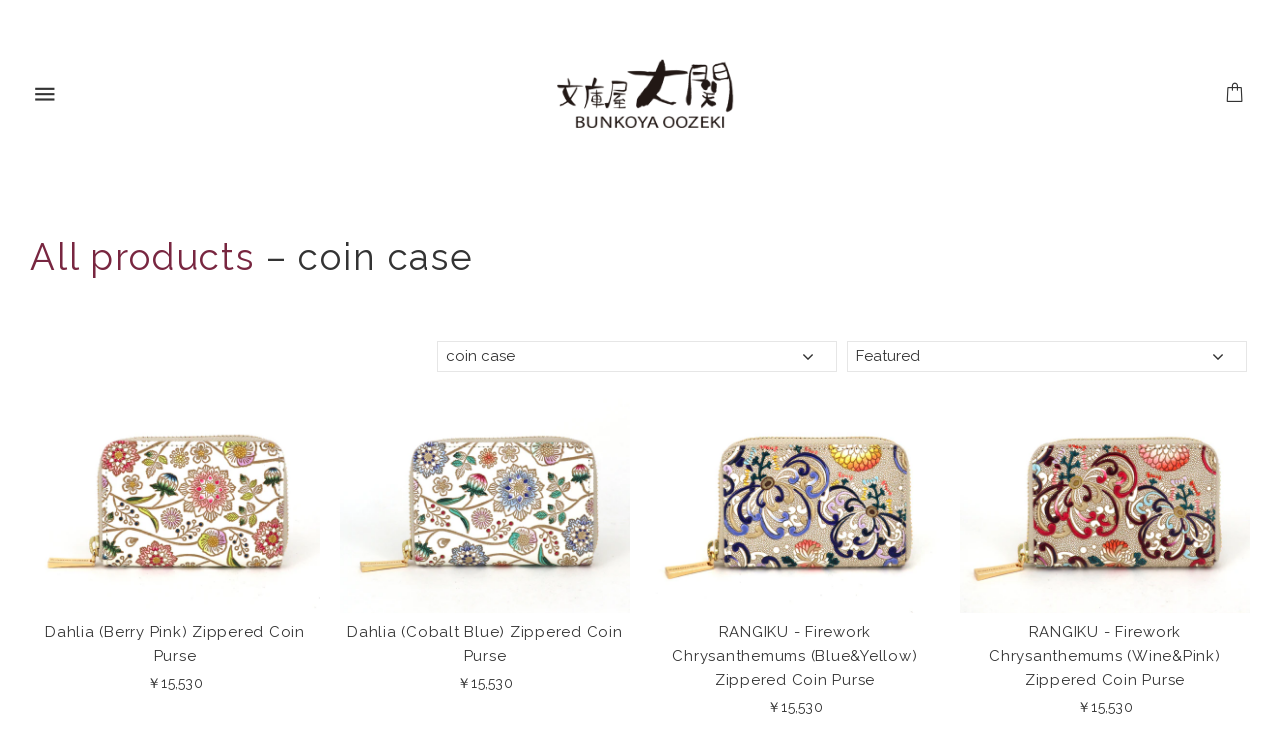

--- FILE ---
content_type: text/html; charset=utf-8
request_url: https://oozeki-japan.com/collections/all/coin-case
body_size: 49283
content:
<!doctype html>
<html class="no-js" lang="en">
  <head>
	<meta charset="utf-8">
  　　<meta name="facebook-domain-verification" content="2tzzkw7s2f7mcd5osp39hy6e4mffs0" />
	<!--[if IE]>
		<meta http-equiv="cleartype" content="on">
		<meta http-equiv="X-UA-Compatible" content="IE=edge, chrome=1">
	<![endif]-->

    <meta name="viewport" content="width=device-width, initial-scale=1, shrink-to-fit=no">
	<meta name="theme-color" content="#782640">

  　<link rel="preconnect" href="https://cdn.shopify.com" crossorigin>
	<link rel="preconnect" href="https://fonts.shopify.com" crossorigin>
	<link rel="preconnect" href="https://monorail-edge.shopifysvc.com">

    <!-- Google Tag Manager -->
<script>(function(w,d,s,l,i){w[l]=w[l]||[];w[l].push({'gtm.start':
new Date().getTime(),event:'gtm.js'});var f=d.getElementsByTagName(s)[0],
j=d.createElement(s),dl=l!='dataLayer'?'&l='+l:'';j.async=true;j.src=
'https://www.googletagmanager.com/gtm.js?id='+i+dl;f.parentNode.insertBefore(j,f);
})(window,document,'script','dataLayer','GTM-PCHV9K6');</script>
<!-- End Google Tag Manager -->
<!--iphone用favicon icon-->
<link rel="apple-touch-icon" href="https://cdn.shopify.com/s/files/1/0516/4328/5701/files/2026logo192x192.png?v=1768355538">
<!--End iphone用favicon icon-->

	<title>
		All products &ndash; Tagged &quot;coin case&quot; &ndash; Bunkoya Oozeki
	</title>
	
	
	
	
	
	<!-- /snippets/social-meta-tags.liquid -->



<meta property="og:site_name" content="Bunkoya Oozeki">
<meta property="og:url" content="https://oozeki-japan.com/collections/all/coin-case">
<meta property="og:title" content="All products">
<meta property="og:type" content="website">
<meta property="og:description" content="The only workshop preserving and producing with Japan’s traditional leather marking method since 1927. Each item is hand-painted by Tokyo artisans. Explore 20+ product types and 100+ colorful patterns — all crafted in Japan and shipped worldwide.">


<meta name="twitter:site" content="@">
<meta name="twitter:card" content="summary_large_image">
<meta name="twitter:title" content="All products">
<meta name="twitter:description" content="The only workshop preserving and producing with Japan’s traditional leather marking method since 1927. Each item is hand-painted by Tokyo artisans. Explore 20+ product types and 100+ colorful patterns — all crafted in Japan and shipped worldwide.">

	
	
		<link rel="canonical" href="https://oozeki-japan.com/collections/all/coin-case">
	
	
	<!-- /snippets/favicons.liquid -->
<link rel="apple-touch-icon" sizes="180x180" href="//oozeki-japan.com/cdn/shop/files/2026logo192x192_180x180.png?v=1768355538">
<link rel="icon" type="image/png" href="//oozeki-japan.com/cdn/shop/files/2026logo192x192_32x32.png?v=1768355538" sizes="32x32">
<link rel="icon" type="image/png" href="//oozeki-japan.com/cdn/shop/files/2026logo192x192_16x16.png?v=1768355538" sizes="16x16">
<meta name="apple-mobile-web-app-title" content="Bunkoya Oozeki">
<meta name="application-name" content="Bunkoya Oozeki">
	
	<!-- STYLES -->
	<link href="https://fonts.googleapis.com/icon?family=Material+Icons" rel="stylesheet" type="text/css" media="all" />
	<link href="//oozeki-japan.com/cdn/shop/t/16/assets/theme.scss.css?v=14584778852284922811762409050" rel="stylesheet" type="text/css" media="all" />
	<link href="//oozeki-japan.com/cdn/shop/t/16/assets/animate.min.css?v=131703467066351239871656635201" rel="stylesheet" type="text/css" media="all" />
	<!--[if !IE]><!--><link href="//oozeki-japan.com/cdn/shop/t/16/assets/non-ie.scss.css?v=21905609392559075271656635246" rel="stylesheet" type="text/css" media="all" /><!--<![endif]-->
	<link href="//oozeki-japan.com/cdn/shop/t/16/assets/custom.css?v=173233298765597323231656635246" rel="stylesheet" type="text/css" media="all" />
    <link href="//oozeki-japan.com/cdn/shop/t/16/assets/add-style.css?v=32108030764163798591661754366" rel="stylesheet" type="text/css" media="all" />
	


	<link rel="preconnect" href="https://fonts.gstatic.com">



	
	
	<link href="https://fonts.googleapis.com/css2?family=Raleway:wght@400&amp;display=swap" rel="stylesheet" type="text/css" media="all" />



	



	
		
			
			
			<link href="https://fonts.googleapis.com/css2?family=Crimson+Text:wght@400&amp;display=swap" rel="stylesheet" type="text/css" media="all" />
		
	


	
	<!-- SCRIPTS -->
	<script>window.performance && window.performance.mark && window.performance.mark('shopify.content_for_header.start');</script><meta name="google-site-verification" content="JBKjcSimlVFuiDXnBdra3PoNrNsssYMIq56Ajn11hBA">
<meta id="shopify-digital-wallet" name="shopify-digital-wallet" content="/51643285701/digital_wallets/dialog">
<meta name="shopify-checkout-api-token" content="921c65954fe5c538ec9fafc6ad56e0a1">
<meta id="in-context-paypal-metadata" data-shop-id="51643285701" data-venmo-supported="false" data-environment="production" data-locale="en_US" data-paypal-v4="true" data-currency="JPY">
<link rel="alternate" type="application/atom+xml" title="Feed" href="/collections/all/coin-case.atom" />
<link rel="next" href="/collections/all/coin-case?page=2">
<link rel="alternate" type="application/json+oembed" href="https://oozeki-japan.com/collections/all/coin-case.oembed">
<script async="async" src="/checkouts/internal/preloads.js?locale=en-JP"></script>
<link rel="preconnect" href="https://shop.app" crossorigin="anonymous">
<script async="async" src="https://shop.app/checkouts/internal/preloads.js?locale=en-JP&shop_id=51643285701" crossorigin="anonymous"></script>
<script id="apple-pay-shop-capabilities" type="application/json">{"shopId":51643285701,"countryCode":"JP","currencyCode":"JPY","merchantCapabilities":["supports3DS"],"merchantId":"gid:\/\/shopify\/Shop\/51643285701","merchantName":"Bunkoya Oozeki","requiredBillingContactFields":["postalAddress","email","phone"],"requiredShippingContactFields":["postalAddress","email","phone"],"shippingType":"shipping","supportedNetworks":["visa","masterCard","amex"],"total":{"type":"pending","label":"Bunkoya Oozeki","amount":"1.00"},"shopifyPaymentsEnabled":true,"supportsSubscriptions":true}</script>
<script id="shopify-features" type="application/json">{"accessToken":"921c65954fe5c538ec9fafc6ad56e0a1","betas":["rich-media-storefront-analytics"],"domain":"oozeki-japan.com","predictiveSearch":true,"shopId":51643285701,"locale":"en"}</script>
<script>var Shopify = Shopify || {};
Shopify.shop = "oozeki-japan.myshopify.com";
Shopify.locale = "en";
Shopify.currency = {"active":"JPY","rate":"1.0"};
Shopify.country = "JP";
Shopify.theme = {"name":"【0701_sw】Accent - Update","id":133740167393,"schema_name":"Accent","schema_version":"2.0.8","theme_store_id":null,"role":"main"};
Shopify.theme.handle = "null";
Shopify.theme.style = {"id":null,"handle":null};
Shopify.cdnHost = "oozeki-japan.com/cdn";
Shopify.routes = Shopify.routes || {};
Shopify.routes.root = "/";</script>
<script type="module">!function(o){(o.Shopify=o.Shopify||{}).modules=!0}(window);</script>
<script>!function(o){function n(){var o=[];function n(){o.push(Array.prototype.slice.apply(arguments))}return n.q=o,n}var t=o.Shopify=o.Shopify||{};t.loadFeatures=n(),t.autoloadFeatures=n()}(window);</script>
<script>
  window.ShopifyPay = window.ShopifyPay || {};
  window.ShopifyPay.apiHost = "shop.app\/pay";
  window.ShopifyPay.redirectState = null;
</script>
<script id="shop-js-analytics" type="application/json">{"pageType":"collection"}</script>
<script defer="defer" async type="module" src="//oozeki-japan.com/cdn/shopifycloud/shop-js/modules/v2/client.init-shop-cart-sync_WVOgQShq.en.esm.js"></script>
<script defer="defer" async type="module" src="//oozeki-japan.com/cdn/shopifycloud/shop-js/modules/v2/chunk.common_C_13GLB1.esm.js"></script>
<script defer="defer" async type="module" src="//oozeki-japan.com/cdn/shopifycloud/shop-js/modules/v2/chunk.modal_CLfMGd0m.esm.js"></script>
<script type="module">
  await import("//oozeki-japan.com/cdn/shopifycloud/shop-js/modules/v2/client.init-shop-cart-sync_WVOgQShq.en.esm.js");
await import("//oozeki-japan.com/cdn/shopifycloud/shop-js/modules/v2/chunk.common_C_13GLB1.esm.js");
await import("//oozeki-japan.com/cdn/shopifycloud/shop-js/modules/v2/chunk.modal_CLfMGd0m.esm.js");

  window.Shopify.SignInWithShop?.initShopCartSync?.({"fedCMEnabled":true,"windoidEnabled":true});

</script>
<script>
  window.Shopify = window.Shopify || {};
  if (!window.Shopify.featureAssets) window.Shopify.featureAssets = {};
  window.Shopify.featureAssets['shop-js'] = {"shop-cart-sync":["modules/v2/client.shop-cart-sync_DuR37GeY.en.esm.js","modules/v2/chunk.common_C_13GLB1.esm.js","modules/v2/chunk.modal_CLfMGd0m.esm.js"],"init-fed-cm":["modules/v2/client.init-fed-cm_BucUoe6W.en.esm.js","modules/v2/chunk.common_C_13GLB1.esm.js","modules/v2/chunk.modal_CLfMGd0m.esm.js"],"shop-toast-manager":["modules/v2/client.shop-toast-manager_B0JfrpKj.en.esm.js","modules/v2/chunk.common_C_13GLB1.esm.js","modules/v2/chunk.modal_CLfMGd0m.esm.js"],"init-shop-cart-sync":["modules/v2/client.init-shop-cart-sync_WVOgQShq.en.esm.js","modules/v2/chunk.common_C_13GLB1.esm.js","modules/v2/chunk.modal_CLfMGd0m.esm.js"],"shop-button":["modules/v2/client.shop-button_B_U3bv27.en.esm.js","modules/v2/chunk.common_C_13GLB1.esm.js","modules/v2/chunk.modal_CLfMGd0m.esm.js"],"init-windoid":["modules/v2/client.init-windoid_DuP9q_di.en.esm.js","modules/v2/chunk.common_C_13GLB1.esm.js","modules/v2/chunk.modal_CLfMGd0m.esm.js"],"shop-cash-offers":["modules/v2/client.shop-cash-offers_BmULhtno.en.esm.js","modules/v2/chunk.common_C_13GLB1.esm.js","modules/v2/chunk.modal_CLfMGd0m.esm.js"],"pay-button":["modules/v2/client.pay-button_CrPSEbOK.en.esm.js","modules/v2/chunk.common_C_13GLB1.esm.js","modules/v2/chunk.modal_CLfMGd0m.esm.js"],"init-customer-accounts":["modules/v2/client.init-customer-accounts_jNk9cPYQ.en.esm.js","modules/v2/client.shop-login-button_DJ5ldayH.en.esm.js","modules/v2/chunk.common_C_13GLB1.esm.js","modules/v2/chunk.modal_CLfMGd0m.esm.js"],"avatar":["modules/v2/client.avatar_BTnouDA3.en.esm.js"],"checkout-modal":["modules/v2/client.checkout-modal_pBPyh9w8.en.esm.js","modules/v2/chunk.common_C_13GLB1.esm.js","modules/v2/chunk.modal_CLfMGd0m.esm.js"],"init-shop-for-new-customer-accounts":["modules/v2/client.init-shop-for-new-customer-accounts_BUoCy7a5.en.esm.js","modules/v2/client.shop-login-button_DJ5ldayH.en.esm.js","modules/v2/chunk.common_C_13GLB1.esm.js","modules/v2/chunk.modal_CLfMGd0m.esm.js"],"init-customer-accounts-sign-up":["modules/v2/client.init-customer-accounts-sign-up_CnczCz9H.en.esm.js","modules/v2/client.shop-login-button_DJ5ldayH.en.esm.js","modules/v2/chunk.common_C_13GLB1.esm.js","modules/v2/chunk.modal_CLfMGd0m.esm.js"],"init-shop-email-lookup-coordinator":["modules/v2/client.init-shop-email-lookup-coordinator_CzjY5t9o.en.esm.js","modules/v2/chunk.common_C_13GLB1.esm.js","modules/v2/chunk.modal_CLfMGd0m.esm.js"],"shop-follow-button":["modules/v2/client.shop-follow-button_CsYC63q7.en.esm.js","modules/v2/chunk.common_C_13GLB1.esm.js","modules/v2/chunk.modal_CLfMGd0m.esm.js"],"shop-login-button":["modules/v2/client.shop-login-button_DJ5ldayH.en.esm.js","modules/v2/chunk.common_C_13GLB1.esm.js","modules/v2/chunk.modal_CLfMGd0m.esm.js"],"shop-login":["modules/v2/client.shop-login_B9ccPdmx.en.esm.js","modules/v2/chunk.common_C_13GLB1.esm.js","modules/v2/chunk.modal_CLfMGd0m.esm.js"],"lead-capture":["modules/v2/client.lead-capture_D0K_KgYb.en.esm.js","modules/v2/chunk.common_C_13GLB1.esm.js","modules/v2/chunk.modal_CLfMGd0m.esm.js"],"payment-terms":["modules/v2/client.payment-terms_BWmiNN46.en.esm.js","modules/v2/chunk.common_C_13GLB1.esm.js","modules/v2/chunk.modal_CLfMGd0m.esm.js"]};
</script>
<script id="__st">var __st={"a":51643285701,"offset":32400,"reqid":"eae36161-38ed-4e34-861a-77bb839e5f11-1769612822","pageurl":"oozeki-japan.com\/collections\/all\/coin-case","u":"f2436bad1167","p":"collection","rtyp":"collection","rid":261671059653};</script>
<script>window.ShopifyPaypalV4VisibilityTracking = true;</script>
<script id="captcha-bootstrap">!function(){'use strict';const t='contact',e='account',n='new_comment',o=[[t,t],['blogs',n],['comments',n],[t,'customer']],c=[[e,'customer_login'],[e,'guest_login'],[e,'recover_customer_password'],[e,'create_customer']],r=t=>t.map((([t,e])=>`form[action*='/${t}']:not([data-nocaptcha='true']) input[name='form_type'][value='${e}']`)).join(','),a=t=>()=>t?[...document.querySelectorAll(t)].map((t=>t.form)):[];function s(){const t=[...o],e=r(t);return a(e)}const i='password',u='form_key',d=['recaptcha-v3-token','g-recaptcha-response','h-captcha-response',i],f=()=>{try{return window.sessionStorage}catch{return}},m='__shopify_v',_=t=>t.elements[u];function p(t,e,n=!1){try{const o=window.sessionStorage,c=JSON.parse(o.getItem(e)),{data:r}=function(t){const{data:e,action:n}=t;return t[m]||n?{data:e,action:n}:{data:t,action:n}}(c);for(const[e,n]of Object.entries(r))t.elements[e]&&(t.elements[e].value=n);n&&o.removeItem(e)}catch(o){console.error('form repopulation failed',{error:o})}}const l='form_type',E='cptcha';function T(t){t.dataset[E]=!0}const w=window,h=w.document,L='Shopify',v='ce_forms',y='captcha';let A=!1;((t,e)=>{const n=(g='f06e6c50-85a8-45c8-87d0-21a2b65856fe',I='https://cdn.shopify.com/shopifycloud/storefront-forms-hcaptcha/ce_storefront_forms_captcha_hcaptcha.v1.5.2.iife.js',D={infoText:'Protected by hCaptcha',privacyText:'Privacy',termsText:'Terms'},(t,e,n)=>{const o=w[L][v],c=o.bindForm;if(c)return c(t,g,e,D).then(n);var r;o.q.push([[t,g,e,D],n]),r=I,A||(h.body.append(Object.assign(h.createElement('script'),{id:'captcha-provider',async:!0,src:r})),A=!0)});var g,I,D;w[L]=w[L]||{},w[L][v]=w[L][v]||{},w[L][v].q=[],w[L][y]=w[L][y]||{},w[L][y].protect=function(t,e){n(t,void 0,e),T(t)},Object.freeze(w[L][y]),function(t,e,n,w,h,L){const[v,y,A,g]=function(t,e,n){const i=e?o:[],u=t?c:[],d=[...i,...u],f=r(d),m=r(i),_=r(d.filter((([t,e])=>n.includes(e))));return[a(f),a(m),a(_),s()]}(w,h,L),I=t=>{const e=t.target;return e instanceof HTMLFormElement?e:e&&e.form},D=t=>v().includes(t);t.addEventListener('submit',(t=>{const e=I(t);if(!e)return;const n=D(e)&&!e.dataset.hcaptchaBound&&!e.dataset.recaptchaBound,o=_(e),c=g().includes(e)&&(!o||!o.value);(n||c)&&t.preventDefault(),c&&!n&&(function(t){try{if(!f())return;!function(t){const e=f();if(!e)return;const n=_(t);if(!n)return;const o=n.value;o&&e.removeItem(o)}(t);const e=Array.from(Array(32),(()=>Math.random().toString(36)[2])).join('');!function(t,e){_(t)||t.append(Object.assign(document.createElement('input'),{type:'hidden',name:u})),t.elements[u].value=e}(t,e),function(t,e){const n=f();if(!n)return;const o=[...t.querySelectorAll(`input[type='${i}']`)].map((({name:t})=>t)),c=[...d,...o],r={};for(const[a,s]of new FormData(t).entries())c.includes(a)||(r[a]=s);n.setItem(e,JSON.stringify({[m]:1,action:t.action,data:r}))}(t,e)}catch(e){console.error('failed to persist form',e)}}(e),e.submit())}));const S=(t,e)=>{t&&!t.dataset[E]&&(n(t,e.some((e=>e===t))),T(t))};for(const o of['focusin','change'])t.addEventListener(o,(t=>{const e=I(t);D(e)&&S(e,y())}));const B=e.get('form_key'),M=e.get(l),P=B&&M;t.addEventListener('DOMContentLoaded',(()=>{const t=y();if(P)for(const e of t)e.elements[l].value===M&&p(e,B);[...new Set([...A(),...v().filter((t=>'true'===t.dataset.shopifyCaptcha))])].forEach((e=>S(e,t)))}))}(h,new URLSearchParams(w.location.search),n,t,e,['guest_login'])})(!0,!0)}();</script>
<script integrity="sha256-4kQ18oKyAcykRKYeNunJcIwy7WH5gtpwJnB7kiuLZ1E=" data-source-attribution="shopify.loadfeatures" defer="defer" src="//oozeki-japan.com/cdn/shopifycloud/storefront/assets/storefront/load_feature-a0a9edcb.js" crossorigin="anonymous"></script>
<script crossorigin="anonymous" defer="defer" src="//oozeki-japan.com/cdn/shopifycloud/storefront/assets/shopify_pay/storefront-65b4c6d7.js?v=20250812"></script>
<script data-source-attribution="shopify.dynamic_checkout.dynamic.init">var Shopify=Shopify||{};Shopify.PaymentButton=Shopify.PaymentButton||{isStorefrontPortableWallets:!0,init:function(){window.Shopify.PaymentButton.init=function(){};var t=document.createElement("script");t.src="https://oozeki-japan.com/cdn/shopifycloud/portable-wallets/latest/portable-wallets.en.js",t.type="module",document.head.appendChild(t)}};
</script>
<script data-source-attribution="shopify.dynamic_checkout.buyer_consent">
  function portableWalletsHideBuyerConsent(e){var t=document.getElementById("shopify-buyer-consent"),n=document.getElementById("shopify-subscription-policy-button");t&&n&&(t.classList.add("hidden"),t.setAttribute("aria-hidden","true"),n.removeEventListener("click",e))}function portableWalletsShowBuyerConsent(e){var t=document.getElementById("shopify-buyer-consent"),n=document.getElementById("shopify-subscription-policy-button");t&&n&&(t.classList.remove("hidden"),t.removeAttribute("aria-hidden"),n.addEventListener("click",e))}window.Shopify?.PaymentButton&&(window.Shopify.PaymentButton.hideBuyerConsent=portableWalletsHideBuyerConsent,window.Shopify.PaymentButton.showBuyerConsent=portableWalletsShowBuyerConsent);
</script>
<script data-source-attribution="shopify.dynamic_checkout.cart.bootstrap">document.addEventListener("DOMContentLoaded",(function(){function t(){return document.querySelector("shopify-accelerated-checkout-cart, shopify-accelerated-checkout")}if(t())Shopify.PaymentButton.init();else{new MutationObserver((function(e,n){t()&&(Shopify.PaymentButton.init(),n.disconnect())})).observe(document.body,{childList:!0,subtree:!0})}}));
</script>
<script id='scb4127' type='text/javascript' async='' src='https://oozeki-japan.com/cdn/shopifycloud/privacy-banner/storefront-banner.js'></script><link id="shopify-accelerated-checkout-styles" rel="stylesheet" media="screen" href="https://oozeki-japan.com/cdn/shopifycloud/portable-wallets/latest/accelerated-checkout-backwards-compat.css" crossorigin="anonymous">
<style id="shopify-accelerated-checkout-cart">
        #shopify-buyer-consent {
  margin-top: 1em;
  display: inline-block;
  width: 100%;
}

#shopify-buyer-consent.hidden {
  display: none;
}

#shopify-subscription-policy-button {
  background: none;
  border: none;
  padding: 0;
  text-decoration: underline;
  font-size: inherit;
  cursor: pointer;
}

#shopify-subscription-policy-button::before {
  box-shadow: none;
}

      </style>

<script>window.performance && window.performance.mark && window.performance.mark('shopify.content_for_header.end');</script>
	
	
<!--[if lt IE 8]><script src="//oozeki-japan.com/cdn/s/shopify/json2.js" type="text/javascript"></script><![endif]-->
	
	<script src="https://ajax.googleapis.com/ajax/libs/jquery/1.12.4/jquery.min.js" type="text/javascript"></script>
	<script src="https://use.fontawesome.com/cb154336e8.js" type="text/javascript"></script>
	
	<script src="//oozeki-japan.com/cdn/shop/t/16/assets/modernizr.min.js?v=184252143193856699171656635216" type="text/javascript"></script>
	<script src="//oozeki-japan.com/cdn/shop/t/16/assets/jquery.hoverIntent.min.js?v=84437192859814105601656635213" type="text/javascript"></script>
	<script src="//oozeki-japan.com/cdn/shop/t/16/assets/superfish.min.js?v=180299151964021606631656635220" type="text/javascript"></script>
	<script src="//oozeki-japan.com/cdn/shop/t/16/assets/jquery.validate.min.js?v=120103531587321048971656635214" type="text/javascript"></script>
	

















<link rel="dns-prefetch" href="https://cdn.secomapp.com/">
<link rel="dns-prefetch" href="https://ajax.googleapis.com/">
<link rel="dns-prefetch" href="https://cdnjs.cloudflare.com/">
<link rel="preload" as="stylesheet" href="//oozeki-japan.com/cdn/shop/t/16/assets/sca-pp.css?v=178374312540912810101656635219">

<link rel="stylesheet" href="//oozeki-japan.com/cdn/shop/t/16/assets/sca-pp.css?v=178374312540912810101656635219">
 <script>
  
  SCAPPShop = {};
    
  </script> 
    
    <!--Clarity--><script type="text/javascript">
    (function(c,l,a,r,i,t,y){
        c[a]=c[a]||function(){(c[a].q=c[a].q||[]).push(arguments)};
        t=l.createElement(r);t.async=1;t.src="https://www.clarity.ms/tag/"+i;
        y=l.getElementsByTagName(r)[0];y.parentNode.insertBefore(t,y);
    })(window, document, "clarity", "script", "kq4uoct4yk");
 </script>

    <script>
  window.Tipo_collection_enable = true;

  const tipoCustom = {
      render: function(){
          this.handleEvents()
      },
      handleEvents: function(){
          const app = this;

          window.addEventListener('load', () => {
              const widget = document.querySelector('#tpb-widget-popup .tpb-widget-content')
              if(widget){
                  widget.addEventListener('tipo:booking:step:changed', () => {
                      const bookBtn = widget.querySelector('[data-button-submit]')

                      if(bookBtn){
                          bookBtn.addEventListener('click', () => {
                              setTimeout(() => {
                                  if(bookBtn.getAttribute('data-loading') == 'true'){
                                      bookBtn.removeAttribute('data-loading')
                                      bookBtn.click()
                                  }
                              }, 5000)
                          })
                      }
                  })
              }
          })
      }
  }
  tipoCustom.render()
</script>
  <!-- BEGIN app block: shopify://apps/judge-me-reviews/blocks/judgeme_core/61ccd3b1-a9f2-4160-9fe9-4fec8413e5d8 --><!-- Start of Judge.me Core -->






<link rel="dns-prefetch" href="https://cdnwidget.judge.me">
<link rel="dns-prefetch" href="https://cdn.judge.me">
<link rel="dns-prefetch" href="https://cdn1.judge.me">
<link rel="dns-prefetch" href="https://api.judge.me">

<script data-cfasync='false' class='jdgm-settings-script'>window.jdgmSettings={"pagination":5,"disable_web_reviews":false,"badge_no_review_text":"No reviews","badge_n_reviews_text":"{{ n }} review/reviews","hide_badge_preview_if_no_reviews":true,"badge_hide_text":false,"enforce_center_preview_badge":false,"widget_title":"Customer Reviews","widget_open_form_text":"Write a review","widget_close_form_text":"Cancel review","widget_refresh_page_text":"Refresh page","widget_summary_text":"Based on {{ number_of_reviews }} review/reviews","widget_no_review_text":"Be the first to write a review","widget_name_field_text":"Display name","widget_verified_name_field_text":"Verified Name (public)","widget_name_placeholder_text":"Display name","widget_required_field_error_text":"This field is required.","widget_email_field_text":"Email address","widget_verified_email_field_text":"Verified Email (private, can not be edited)","widget_email_placeholder_text":"Your email address","widget_email_field_error_text":"Please enter a valid email address.","widget_rating_field_text":"Rating","widget_review_title_field_text":"Review Title","widget_review_title_placeholder_text":"Give your review a title","widget_review_body_field_text":"Review content","widget_review_body_placeholder_text":"Start writing here...","widget_pictures_field_text":"Picture/Video (optional)","widget_submit_review_text":"Submit Review","widget_submit_verified_review_text":"Submit Verified Review","widget_submit_success_msg_with_auto_publish":"Thank you! Please refresh the page in a few moments to see your review. You can remove or edit your review by logging into \u003ca href='https://judge.me/login' target='_blank' rel='nofollow noopener'\u003eJudge.me\u003c/a\u003e","widget_submit_success_msg_no_auto_publish":"Thank you! Your review will be published as soon as it is approved by the shop admin. You can remove or edit your review by logging into \u003ca href='https://judge.me/login' target='_blank' rel='nofollow noopener'\u003eJudge.me\u003c/a\u003e","widget_show_default_reviews_out_of_total_text":"Showing {{ n_reviews_shown }} out of {{ n_reviews }} reviews.","widget_show_all_link_text":"Show all","widget_show_less_link_text":"Show less","widget_author_said_text":"{{ reviewer_name }} said:","widget_days_text":"{{ n }} days ago","widget_weeks_text":"{{ n }} week/weeks ago","widget_months_text":"{{ n }} month/months ago","widget_years_text":"{{ n }} year/years ago","widget_yesterday_text":"Yesterday","widget_today_text":"Today","widget_replied_text":"\u003e\u003e {{ shop_name }} replied:","widget_read_more_text":"Read more","widget_reviewer_name_as_initial":"","widget_rating_filter_color":"#fbcd0a","widget_rating_filter_see_all_text":"See all reviews","widget_sorting_most_recent_text":"Most Recent","widget_sorting_highest_rating_text":"Highest Rating","widget_sorting_lowest_rating_text":"Lowest Rating","widget_sorting_with_pictures_text":"Only Pictures","widget_sorting_most_helpful_text":"Most Helpful","widget_open_question_form_text":"Ask a question","widget_reviews_subtab_text":"Reviews","widget_questions_subtab_text":"Questions","widget_question_label_text":"Question","widget_answer_label_text":"Answer","widget_question_placeholder_text":"Write your question here","widget_submit_question_text":"Submit Question","widget_question_submit_success_text":"Thank you for your question! We will notify you once it gets answered.","verified_badge_text":"Verified","verified_badge_bg_color":"","verified_badge_text_color":"","verified_badge_placement":"left-of-reviewer-name","widget_review_max_height":"","widget_hide_border":false,"widget_social_share":false,"widget_thumb":false,"widget_review_location_show":false,"widget_location_format":"","all_reviews_include_out_of_store_products":true,"all_reviews_out_of_store_text":"(out of store)","all_reviews_pagination":100,"all_reviews_product_name_prefix_text":"about","enable_review_pictures":true,"enable_question_anwser":false,"widget_theme":"default","review_date_format":"mm/dd/yyyy","default_sort_method":"most-recent","widget_product_reviews_subtab_text":"Product Reviews","widget_shop_reviews_subtab_text":"Shop Reviews","widget_other_products_reviews_text":"Reviews for other products","widget_store_reviews_subtab_text":"Store reviews","widget_no_store_reviews_text":"This store hasn't received any reviews yet","widget_web_restriction_product_reviews_text":"This product hasn't received any reviews yet","widget_no_items_text":"No items found","widget_show_more_text":"Show more","widget_write_a_store_review_text":"Write a Store Review","widget_other_languages_heading":"Reviews in Other Languages","widget_translate_review_text":"Translate review to {{ language }}","widget_translating_review_text":"Translating...","widget_show_original_translation_text":"Show original ({{ language }})","widget_translate_review_failed_text":"Review couldn't be translated.","widget_translate_review_retry_text":"Retry","widget_translate_review_try_again_later_text":"Try again later","show_product_url_for_grouped_product":false,"widget_sorting_pictures_first_text":"Pictures First","show_pictures_on_all_rev_page_mobile":false,"show_pictures_on_all_rev_page_desktop":false,"floating_tab_hide_mobile_install_preference":false,"floating_tab_button_name":"★ Reviews","floating_tab_title":"Let customers speak for us","floating_tab_button_color":"","floating_tab_button_background_color":"","floating_tab_url":"","floating_tab_url_enabled":false,"floating_tab_tab_style":"text","all_reviews_text_badge_text":"Customers rate us {{ shop.metafields.judgeme.all_reviews_rating | round: 1 }}/5 based on {{ shop.metafields.judgeme.all_reviews_count }} reviews.","all_reviews_text_badge_text_branded_style":"{{ shop.metafields.judgeme.all_reviews_rating | round: 1 }} out of 5 stars based on {{ shop.metafields.judgeme.all_reviews_count }} reviews","is_all_reviews_text_badge_a_link":false,"show_stars_for_all_reviews_text_badge":false,"all_reviews_text_badge_url":"","all_reviews_text_style":"branded","all_reviews_text_color_style":"judgeme_brand_color","all_reviews_text_color":"#108474","all_reviews_text_show_jm_brand":true,"featured_carousel_show_header":true,"featured_carousel_title":"Let customers speak for us","testimonials_carousel_title":"Customers are saying","videos_carousel_title":"Real customer stories","cards_carousel_title":"Customers are saying","featured_carousel_count_text":"from {{ n }} reviews","featured_carousel_add_link_to_all_reviews_page":false,"featured_carousel_url":"","featured_carousel_show_images":true,"featured_carousel_autoslide_interval":5,"featured_carousel_arrows_on_the_sides":false,"featured_carousel_height":250,"featured_carousel_width":80,"featured_carousel_image_size":0,"featured_carousel_image_height":250,"featured_carousel_arrow_color":"#eeeeee","verified_count_badge_style":"branded","verified_count_badge_orientation":"horizontal","verified_count_badge_color_style":"judgeme_brand_color","verified_count_badge_color":"#108474","is_verified_count_badge_a_link":false,"verified_count_badge_url":"","verified_count_badge_show_jm_brand":true,"widget_rating_preset_default":5,"widget_first_sub_tab":"product-reviews","widget_show_histogram":true,"widget_histogram_use_custom_color":false,"widget_pagination_use_custom_color":false,"widget_star_use_custom_color":false,"widget_verified_badge_use_custom_color":false,"widget_write_review_use_custom_color":false,"picture_reminder_submit_button":"Upload Pictures","enable_review_videos":false,"mute_video_by_default":false,"widget_sorting_videos_first_text":"Videos First","widget_review_pending_text":"Pending","featured_carousel_items_for_large_screen":3,"social_share_options_order":"Facebook,Twitter","remove_microdata_snippet":false,"disable_json_ld":false,"enable_json_ld_products":false,"preview_badge_show_question_text":false,"preview_badge_no_question_text":"No questions","preview_badge_n_question_text":"{{ number_of_questions }} question/questions","qa_badge_show_icon":false,"qa_badge_position":"same-row","remove_judgeme_branding":false,"widget_add_search_bar":false,"widget_search_bar_placeholder":"Search","widget_sorting_verified_only_text":"Verified only","featured_carousel_theme":"default","featured_carousel_show_rating":true,"featured_carousel_show_title":true,"featured_carousel_show_body":true,"featured_carousel_show_date":false,"featured_carousel_show_reviewer":true,"featured_carousel_show_product":false,"featured_carousel_header_background_color":"#108474","featured_carousel_header_text_color":"#ffffff","featured_carousel_name_product_separator":"reviewed","featured_carousel_full_star_background":"#108474","featured_carousel_empty_star_background":"#dadada","featured_carousel_vertical_theme_background":"#f9fafb","featured_carousel_verified_badge_enable":true,"featured_carousel_verified_badge_color":"#108474","featured_carousel_border_style":"round","featured_carousel_review_line_length_limit":3,"featured_carousel_more_reviews_button_text":"Read more reviews","featured_carousel_view_product_button_text":"View product","all_reviews_page_load_reviews_on":"scroll","all_reviews_page_load_more_text":"Load More Reviews","disable_fb_tab_reviews":false,"enable_ajax_cdn_cache":false,"widget_advanced_speed_features":5,"widget_public_name_text":"displayed publicly like","default_reviewer_name":"John Smith","default_reviewer_name_has_non_latin":true,"widget_reviewer_anonymous":"Anonymous","medals_widget_title":"Judge.me Review Medals","medals_widget_background_color":"#f9fafb","medals_widget_position":"footer_all_pages","medals_widget_border_color":"#f9fafb","medals_widget_verified_text_position":"left","medals_widget_use_monochromatic_version":false,"medals_widget_elements_color":"#108474","show_reviewer_avatar":true,"widget_invalid_yt_video_url_error_text":"Not a YouTube video URL","widget_max_length_field_error_text":"Please enter no more than {0} characters.","widget_show_country_flag":false,"widget_show_collected_via_shop_app":true,"widget_verified_by_shop_badge_style":"light","widget_verified_by_shop_text":"Verified by Shop","widget_show_photo_gallery":false,"widget_load_with_code_splitting":true,"widget_ugc_install_preference":false,"widget_ugc_title":"Made by us, Shared by you","widget_ugc_subtitle":"Tag us to see your picture featured in our page","widget_ugc_arrows_color":"#ffffff","widget_ugc_primary_button_text":"Buy Now","widget_ugc_primary_button_background_color":"#108474","widget_ugc_primary_button_text_color":"#ffffff","widget_ugc_primary_button_border_width":"0","widget_ugc_primary_button_border_style":"none","widget_ugc_primary_button_border_color":"#108474","widget_ugc_primary_button_border_radius":"25","widget_ugc_secondary_button_text":"Load More","widget_ugc_secondary_button_background_color":"#ffffff","widget_ugc_secondary_button_text_color":"#108474","widget_ugc_secondary_button_border_width":"2","widget_ugc_secondary_button_border_style":"solid","widget_ugc_secondary_button_border_color":"#108474","widget_ugc_secondary_button_border_radius":"25","widget_ugc_reviews_button_text":"View Reviews","widget_ugc_reviews_button_background_color":"#ffffff","widget_ugc_reviews_button_text_color":"#108474","widget_ugc_reviews_button_border_width":"2","widget_ugc_reviews_button_border_style":"solid","widget_ugc_reviews_button_border_color":"#108474","widget_ugc_reviews_button_border_radius":"25","widget_ugc_reviews_button_link_to":"judgeme-reviews-page","widget_ugc_show_post_date":true,"widget_ugc_max_width":"800","widget_rating_metafield_value_type":true,"widget_primary_color":"#108474","widget_enable_secondary_color":false,"widget_secondary_color":"#edf5f5","widget_summary_average_rating_text":"{{ average_rating }} out of 5","widget_media_grid_title":"Customer photos \u0026 videos","widget_media_grid_see_more_text":"See more","widget_round_style":false,"widget_show_product_medals":true,"widget_verified_by_judgeme_text":"Verified by Judge.me","widget_show_store_medals":true,"widget_verified_by_judgeme_text_in_store_medals":"Verified by Judge.me","widget_media_field_exceed_quantity_message":"Sorry, we can only accept {{ max_media }} for one review.","widget_media_field_exceed_limit_message":"{{ file_name }} is too large, please select a {{ media_type }} less than {{ size_limit }}MB.","widget_review_submitted_text":"Review Submitted!","widget_question_submitted_text":"Question Submitted!","widget_close_form_text_question":"Cancel","widget_write_your_answer_here_text":"Write your answer here","widget_enabled_branded_link":true,"widget_show_collected_by_judgeme":true,"widget_reviewer_name_color":"","widget_write_review_text_color":"","widget_write_review_bg_color":"","widget_collected_by_judgeme_text":"collected by Judge.me","widget_pagination_type":"standard","widget_load_more_text":"Load More","widget_load_more_color":"#108474","widget_full_review_text":"Full Review","widget_read_more_reviews_text":"Read More Reviews","widget_read_questions_text":"Read Questions","widget_questions_and_answers_text":"Questions \u0026 Answers","widget_verified_by_text":"Verified by","widget_verified_text":"Verified","widget_number_of_reviews_text":"{{ number_of_reviews }} reviews","widget_back_button_text":"Back","widget_next_button_text":"Next","widget_custom_forms_filter_button":"Filters","custom_forms_style":"horizontal","widget_show_review_information":false,"how_reviews_are_collected":"How reviews are collected?","widget_show_review_keywords":false,"widget_gdpr_statement":"How we use your data: We'll only contact you about the review you left, and only if necessary. By submitting your review, you agree to Judge.me's \u003ca href='https://judge.me/terms' target='_blank' rel='nofollow noopener'\u003eterms\u003c/a\u003e, \u003ca href='https://judge.me/privacy' target='_blank' rel='nofollow noopener'\u003eprivacy\u003c/a\u003e and \u003ca href='https://judge.me/content-policy' target='_blank' rel='nofollow noopener'\u003econtent\u003c/a\u003e policies.","widget_multilingual_sorting_enabled":false,"widget_translate_review_content_enabled":false,"widget_translate_review_content_method":"manual","popup_widget_review_selection":"automatically_with_pictures","popup_widget_round_border_style":true,"popup_widget_show_title":true,"popup_widget_show_body":true,"popup_widget_show_reviewer":false,"popup_widget_show_product":true,"popup_widget_show_pictures":true,"popup_widget_use_review_picture":true,"popup_widget_show_on_home_page":true,"popup_widget_show_on_product_page":true,"popup_widget_show_on_collection_page":true,"popup_widget_show_on_cart_page":true,"popup_widget_position":"bottom_left","popup_widget_first_review_delay":5,"popup_widget_duration":5,"popup_widget_interval":5,"popup_widget_review_count":5,"popup_widget_hide_on_mobile":true,"review_snippet_widget_round_border_style":true,"review_snippet_widget_card_color":"#FFFFFF","review_snippet_widget_slider_arrows_background_color":"#FFFFFF","review_snippet_widget_slider_arrows_color":"#000000","review_snippet_widget_star_color":"#108474","show_product_variant":false,"all_reviews_product_variant_label_text":"Variant: ","widget_show_verified_branding":true,"widget_ai_summary_title":"Customers say","widget_ai_summary_disclaimer":"AI-powered review summary based on recent customer reviews","widget_show_ai_summary":false,"widget_show_ai_summary_bg":false,"widget_show_review_title_input":true,"redirect_reviewers_invited_via_email":"review_widget","request_store_review_after_product_review":false,"request_review_other_products_in_order":false,"review_form_color_scheme":"default","review_form_corner_style":"square","review_form_star_color":{},"review_form_text_color":"#333333","review_form_background_color":"#ffffff","review_form_field_background_color":"#fafafa","review_form_button_color":{},"review_form_button_text_color":"#ffffff","review_form_modal_overlay_color":"#000000","review_content_screen_title_text":"How would you rate this product?","review_content_introduction_text":"We would love it if you would share a bit about your experience.","store_review_form_title_text":"How would you rate this store?","store_review_form_introduction_text":"We would love it if you would share a bit about your experience.","show_review_guidance_text":true,"one_star_review_guidance_text":"Poor","five_star_review_guidance_text":"Great","customer_information_screen_title_text":"About you","customer_information_introduction_text":"Please tell us more about you.","custom_questions_screen_title_text":"Your experience in more detail","custom_questions_introduction_text":"Here are a few questions to help us understand more about your experience.","review_submitted_screen_title_text":"Thanks for your review!","review_submitted_screen_thank_you_text":"We are processing it and it will appear on the store soon.","review_submitted_screen_email_verification_text":"Please confirm your email by clicking the link we just sent you. This helps us keep reviews authentic.","review_submitted_request_store_review_text":"Would you like to share your experience of shopping with us?","review_submitted_review_other_products_text":"Would you like to review these products?","store_review_screen_title_text":"Would you like to share your experience of shopping with us?","store_review_introduction_text":"We value your feedback and use it to improve. Please share any thoughts or suggestions you have.","reviewer_media_screen_title_picture_text":"Share a picture","reviewer_media_introduction_picture_text":"Upload a photo to support your review.","reviewer_media_screen_title_video_text":"Share a video","reviewer_media_introduction_video_text":"Upload a video to support your review.","reviewer_media_screen_title_picture_or_video_text":"Share a picture or video","reviewer_media_introduction_picture_or_video_text":"Upload a photo or video to support your review.","reviewer_media_youtube_url_text":"Paste your Youtube URL here","advanced_settings_next_step_button_text":"Next","advanced_settings_close_review_button_text":"Close","modal_write_review_flow":false,"write_review_flow_required_text":"Required","write_review_flow_privacy_message_text":"We respect your privacy.","write_review_flow_anonymous_text":"Post review as anonymous","write_review_flow_visibility_text":"This won't be visible to other customers.","write_review_flow_multiple_selection_help_text":"Select as many as you like","write_review_flow_single_selection_help_text":"Select one option","write_review_flow_required_field_error_text":"This field is required","write_review_flow_invalid_email_error_text":"Please enter a valid email address","write_review_flow_max_length_error_text":"Max. {{ max_length }} characters.","write_review_flow_media_upload_text":"\u003cb\u003eClick to upload\u003c/b\u003e or drag and drop","write_review_flow_gdpr_statement":"We'll only contact you about your review if necessary. By submitting your review, you agree to our \u003ca href='https://judge.me/terms' target='_blank' rel='nofollow noopener'\u003eterms and conditions\u003c/a\u003e and \u003ca href='https://judge.me/privacy' target='_blank' rel='nofollow noopener'\u003eprivacy policy\u003c/a\u003e.","rating_only_reviews_enabled":false,"show_negative_reviews_help_screen":false,"new_review_flow_help_screen_rating_threshold":3,"negative_review_resolution_screen_title_text":"Tell us more","negative_review_resolution_text":"Your experience matters to us. If there were issues with your purchase, we're here to help. Feel free to reach out to us, we'd love the opportunity to make things right.","negative_review_resolution_button_text":"Contact us","negative_review_resolution_proceed_with_review_text":"Leave a review","negative_review_resolution_subject":"Issue with purchase from {{ shop_name }}.{{ order_name }}","preview_badge_collection_page_install_status":false,"widget_review_custom_css":"","preview_badge_custom_css":"","preview_badge_stars_count":"5-stars","featured_carousel_custom_css":"","floating_tab_custom_css":"","all_reviews_widget_custom_css":"","medals_widget_custom_css":"","verified_badge_custom_css":"","all_reviews_text_custom_css":"","transparency_badges_collected_via_store_invite":false,"transparency_badges_from_another_provider":false,"transparency_badges_collected_from_store_visitor":false,"transparency_badges_collected_by_verified_review_provider":false,"transparency_badges_earned_reward":false,"transparency_badges_collected_via_store_invite_text":"Review collected via store invitation","transparency_badges_from_another_provider_text":"Review collected from another provider","transparency_badges_collected_from_store_visitor_text":"Review collected from a store visitor","transparency_badges_written_in_google_text":"Review written in Google","transparency_badges_written_in_etsy_text":"Review written in Etsy","transparency_badges_written_in_shop_app_text":"Review written in Shop App","transparency_badges_earned_reward_text":"Review earned a reward for future purchase","product_review_widget_per_page":10,"widget_store_review_label_text":"Review about the store","checkout_comment_extension_title_on_product_page":"Customer Comments","checkout_comment_extension_num_latest_comment_show":5,"checkout_comment_extension_format":"name_and_timestamp","checkout_comment_customer_name":"last_initial","checkout_comment_comment_notification":true,"preview_badge_collection_page_install_preference":false,"preview_badge_home_page_install_preference":false,"preview_badge_product_page_install_preference":false,"review_widget_install_preference":"","review_carousel_install_preference":false,"floating_reviews_tab_install_preference":"none","verified_reviews_count_badge_install_preference":false,"all_reviews_text_install_preference":false,"review_widget_best_location":false,"judgeme_medals_install_preference":false,"review_widget_revamp_enabled":false,"review_widget_qna_enabled":false,"review_widget_header_theme":"minimal","review_widget_widget_title_enabled":true,"review_widget_header_text_size":"medium","review_widget_header_text_weight":"regular","review_widget_average_rating_style":"compact","review_widget_bar_chart_enabled":true,"review_widget_bar_chart_type":"numbers","review_widget_bar_chart_style":"standard","review_widget_expanded_media_gallery_enabled":false,"review_widget_reviews_section_theme":"standard","review_widget_image_style":"thumbnails","review_widget_review_image_ratio":"square","review_widget_stars_size":"medium","review_widget_verified_badge":"standard_text","review_widget_review_title_text_size":"medium","review_widget_review_text_size":"medium","review_widget_review_text_length":"medium","review_widget_number_of_columns_desktop":3,"review_widget_carousel_transition_speed":5,"review_widget_custom_questions_answers_display":"always","review_widget_button_text_color":"#FFFFFF","review_widget_text_color":"#000000","review_widget_lighter_text_color":"#7B7B7B","review_widget_corner_styling":"soft","review_widget_review_word_singular":"review","review_widget_review_word_plural":"reviews","review_widget_voting_label":"Helpful?","review_widget_shop_reply_label":"Reply from {{ shop_name }}:","review_widget_filters_title":"Filters","qna_widget_question_word_singular":"Question","qna_widget_question_word_plural":"Questions","qna_widget_answer_reply_label":"Answer from {{ answerer_name }}:","qna_content_screen_title_text":"Ask a question about this product","qna_widget_question_required_field_error_text":"Please enter your question.","qna_widget_flow_gdpr_statement":"We'll only contact you about your question if necessary. By submitting your question, you agree to our \u003ca href='https://judge.me/terms' target='_blank' rel='nofollow noopener'\u003eterms and conditions\u003c/a\u003e and \u003ca href='https://judge.me/privacy' target='_blank' rel='nofollow noopener'\u003eprivacy policy\u003c/a\u003e.","qna_widget_question_submitted_text":"Thanks for your question!","qna_widget_close_form_text_question":"Close","qna_widget_question_submit_success_text":"We’ll notify you by email when your question is answered.","all_reviews_widget_v2025_enabled":false,"all_reviews_widget_v2025_header_theme":"default","all_reviews_widget_v2025_widget_title_enabled":true,"all_reviews_widget_v2025_header_text_size":"medium","all_reviews_widget_v2025_header_text_weight":"regular","all_reviews_widget_v2025_average_rating_style":"compact","all_reviews_widget_v2025_bar_chart_enabled":true,"all_reviews_widget_v2025_bar_chart_type":"numbers","all_reviews_widget_v2025_bar_chart_style":"standard","all_reviews_widget_v2025_expanded_media_gallery_enabled":false,"all_reviews_widget_v2025_show_store_medals":true,"all_reviews_widget_v2025_show_photo_gallery":true,"all_reviews_widget_v2025_show_review_keywords":false,"all_reviews_widget_v2025_show_ai_summary":false,"all_reviews_widget_v2025_show_ai_summary_bg":false,"all_reviews_widget_v2025_add_search_bar":false,"all_reviews_widget_v2025_default_sort_method":"most-recent","all_reviews_widget_v2025_reviews_per_page":10,"all_reviews_widget_v2025_reviews_section_theme":"default","all_reviews_widget_v2025_image_style":"thumbnails","all_reviews_widget_v2025_review_image_ratio":"square","all_reviews_widget_v2025_stars_size":"medium","all_reviews_widget_v2025_verified_badge":"bold_badge","all_reviews_widget_v2025_review_title_text_size":"medium","all_reviews_widget_v2025_review_text_size":"medium","all_reviews_widget_v2025_review_text_length":"medium","all_reviews_widget_v2025_number_of_columns_desktop":3,"all_reviews_widget_v2025_carousel_transition_speed":5,"all_reviews_widget_v2025_custom_questions_answers_display":"always","all_reviews_widget_v2025_show_product_variant":false,"all_reviews_widget_v2025_show_reviewer_avatar":true,"all_reviews_widget_v2025_reviewer_name_as_initial":"","all_reviews_widget_v2025_review_location_show":false,"all_reviews_widget_v2025_location_format":"","all_reviews_widget_v2025_show_country_flag":false,"all_reviews_widget_v2025_verified_by_shop_badge_style":"light","all_reviews_widget_v2025_social_share":false,"all_reviews_widget_v2025_social_share_options_order":"Facebook,Twitter,LinkedIn,Pinterest","all_reviews_widget_v2025_pagination_type":"standard","all_reviews_widget_v2025_button_text_color":"#FFFFFF","all_reviews_widget_v2025_text_color":"#000000","all_reviews_widget_v2025_lighter_text_color":"#7B7B7B","all_reviews_widget_v2025_corner_styling":"soft","all_reviews_widget_v2025_title":"Customer reviews","all_reviews_widget_v2025_ai_summary_title":"Customers say about this store","all_reviews_widget_v2025_no_review_text":"Be the first to write a review","platform":"shopify","branding_url":"https://app.judge.me/reviews/stores/oozeki-japan.com","branding_text":"Powered by Judge.me","locale":"en","reply_name":"Bunkoya Oozeki","widget_version":"3.0","footer":true,"autopublish":true,"review_dates":true,"enable_custom_form":false,"shop_use_review_site":true,"shop_locale":"en","enable_multi_locales_translations":false,"show_review_title_input":true,"review_verification_email_status":"always","can_be_branded":true,"reply_name_text":"Bunkoya Oozeki"};</script> <style class='jdgm-settings-style'>.jdgm-xx{left:0}:root{--jdgm-primary-color: #108474;--jdgm-secondary-color: rgba(16,132,116,0.1);--jdgm-star-color: #108474;--jdgm-write-review-text-color: white;--jdgm-write-review-bg-color: #108474;--jdgm-paginate-color: #108474;--jdgm-border-radius: 0;--jdgm-reviewer-name-color: #108474}.jdgm-histogram__bar-content{background-color:#108474}.jdgm-rev[data-verified-buyer=true] .jdgm-rev__icon.jdgm-rev__icon:after,.jdgm-rev__buyer-badge.jdgm-rev__buyer-badge{color:white;background-color:#108474}.jdgm-review-widget--small .jdgm-gallery.jdgm-gallery .jdgm-gallery__thumbnail-link:nth-child(8) .jdgm-gallery__thumbnail-wrapper.jdgm-gallery__thumbnail-wrapper:before{content:"See more"}@media only screen and (min-width: 768px){.jdgm-gallery.jdgm-gallery .jdgm-gallery__thumbnail-link:nth-child(8) .jdgm-gallery__thumbnail-wrapper.jdgm-gallery__thumbnail-wrapper:before{content:"See more"}}.jdgm-prev-badge[data-average-rating='0.00']{display:none !important}.jdgm-author-all-initials{display:none !important}.jdgm-author-last-initial{display:none !important}.jdgm-rev-widg__title{visibility:hidden}.jdgm-rev-widg__summary-text{visibility:hidden}.jdgm-prev-badge__text{visibility:hidden}.jdgm-rev__prod-link-prefix:before{content:'about'}.jdgm-rev__variant-label:before{content:'Variant: '}.jdgm-rev__out-of-store-text:before{content:'(out of store)'}@media only screen and (min-width: 768px){.jdgm-rev__pics .jdgm-rev_all-rev-page-picture-separator,.jdgm-rev__pics .jdgm-rev__product-picture{display:none}}@media only screen and (max-width: 768px){.jdgm-rev__pics .jdgm-rev_all-rev-page-picture-separator,.jdgm-rev__pics .jdgm-rev__product-picture{display:none}}.jdgm-preview-badge[data-template="product"]{display:none !important}.jdgm-preview-badge[data-template="collection"]{display:none !important}.jdgm-preview-badge[data-template="index"]{display:none !important}.jdgm-review-widget[data-from-snippet="true"]{display:none !important}.jdgm-verified-count-badget[data-from-snippet="true"]{display:none !important}.jdgm-carousel-wrapper[data-from-snippet="true"]{display:none !important}.jdgm-all-reviews-text[data-from-snippet="true"]{display:none !important}.jdgm-medals-section[data-from-snippet="true"]{display:none !important}.jdgm-ugc-media-wrapper[data-from-snippet="true"]{display:none !important}.jdgm-rev__transparency-badge[data-badge-type="review_collected_via_store_invitation"]{display:none !important}.jdgm-rev__transparency-badge[data-badge-type="review_collected_from_another_provider"]{display:none !important}.jdgm-rev__transparency-badge[data-badge-type="review_collected_from_store_visitor"]{display:none !important}.jdgm-rev__transparency-badge[data-badge-type="review_written_in_etsy"]{display:none !important}.jdgm-rev__transparency-badge[data-badge-type="review_written_in_google_business"]{display:none !important}.jdgm-rev__transparency-badge[data-badge-type="review_written_in_shop_app"]{display:none !important}.jdgm-rev__transparency-badge[data-badge-type="review_earned_for_future_purchase"]{display:none !important}.jdgm-review-snippet-widget .jdgm-rev-snippet-widget__cards-container .jdgm-rev-snippet-card{border-radius:8px;background:#fff}.jdgm-review-snippet-widget .jdgm-rev-snippet-widget__cards-container .jdgm-rev-snippet-card__rev-rating .jdgm-star{color:#108474}.jdgm-review-snippet-widget .jdgm-rev-snippet-widget__prev-btn,.jdgm-review-snippet-widget .jdgm-rev-snippet-widget__next-btn{border-radius:50%;background:#fff}.jdgm-review-snippet-widget .jdgm-rev-snippet-widget__prev-btn>svg,.jdgm-review-snippet-widget .jdgm-rev-snippet-widget__next-btn>svg{fill:#000}.jdgm-full-rev-modal.rev-snippet-widget .jm-mfp-container .jm-mfp-content,.jdgm-full-rev-modal.rev-snippet-widget .jm-mfp-container .jdgm-full-rev__icon,.jdgm-full-rev-modal.rev-snippet-widget .jm-mfp-container .jdgm-full-rev__pic-img,.jdgm-full-rev-modal.rev-snippet-widget .jm-mfp-container .jdgm-full-rev__reply{border-radius:8px}.jdgm-full-rev-modal.rev-snippet-widget .jm-mfp-container .jdgm-full-rev[data-verified-buyer="true"] .jdgm-full-rev__icon::after{border-radius:8px}.jdgm-full-rev-modal.rev-snippet-widget .jm-mfp-container .jdgm-full-rev .jdgm-rev__buyer-badge{border-radius:calc( 8px / 2 )}.jdgm-full-rev-modal.rev-snippet-widget .jm-mfp-container .jdgm-full-rev .jdgm-full-rev__replier::before{content:'Bunkoya Oozeki'}.jdgm-full-rev-modal.rev-snippet-widget .jm-mfp-container .jdgm-full-rev .jdgm-full-rev__product-button{border-radius:calc( 8px * 6 )}
</style> <style class='jdgm-settings-style'></style>

  
  
  
  <style class='jdgm-miracle-styles'>
  @-webkit-keyframes jdgm-spin{0%{-webkit-transform:rotate(0deg);-ms-transform:rotate(0deg);transform:rotate(0deg)}100%{-webkit-transform:rotate(359deg);-ms-transform:rotate(359deg);transform:rotate(359deg)}}@keyframes jdgm-spin{0%{-webkit-transform:rotate(0deg);-ms-transform:rotate(0deg);transform:rotate(0deg)}100%{-webkit-transform:rotate(359deg);-ms-transform:rotate(359deg);transform:rotate(359deg)}}@font-face{font-family:'JudgemeStar';src:url("[data-uri]") format("woff");font-weight:normal;font-style:normal}.jdgm-star{font-family:'JudgemeStar';display:inline !important;text-decoration:none !important;padding:0 4px 0 0 !important;margin:0 !important;font-weight:bold;opacity:1;-webkit-font-smoothing:antialiased;-moz-osx-font-smoothing:grayscale}.jdgm-star:hover{opacity:1}.jdgm-star:last-of-type{padding:0 !important}.jdgm-star.jdgm--on:before{content:"\e000"}.jdgm-star.jdgm--off:before{content:"\e001"}.jdgm-star.jdgm--half:before{content:"\e002"}.jdgm-widget *{margin:0;line-height:1.4;-webkit-box-sizing:border-box;-moz-box-sizing:border-box;box-sizing:border-box;-webkit-overflow-scrolling:touch}.jdgm-hidden{display:none !important;visibility:hidden !important}.jdgm-temp-hidden{display:none}.jdgm-spinner{width:40px;height:40px;margin:auto;border-radius:50%;border-top:2px solid #eee;border-right:2px solid #eee;border-bottom:2px solid #eee;border-left:2px solid #ccc;-webkit-animation:jdgm-spin 0.8s infinite linear;animation:jdgm-spin 0.8s infinite linear}.jdgm-prev-badge{display:block !important}

</style>


  
  
   


<script data-cfasync='false' class='jdgm-script'>
!function(e){window.jdgm=window.jdgm||{},jdgm.CDN_HOST="https://cdnwidget.judge.me/",jdgm.CDN_HOST_ALT="https://cdn2.judge.me/cdn/widget_frontend/",jdgm.API_HOST="https://api.judge.me/",jdgm.CDN_BASE_URL="https://cdn.shopify.com/extensions/019c0406-388e-785b-8178-ae75ffffa7d8/judgeme-extensions-321/assets/",
jdgm.docReady=function(d){(e.attachEvent?"complete"===e.readyState:"loading"!==e.readyState)?
setTimeout(d,0):e.addEventListener("DOMContentLoaded",d)},jdgm.loadCSS=function(d,t,o,a){
!o&&jdgm.loadCSS.requestedUrls.indexOf(d)>=0||(jdgm.loadCSS.requestedUrls.push(d),
(a=e.createElement("link")).rel="stylesheet",a.class="jdgm-stylesheet",a.media="nope!",
a.href=d,a.onload=function(){this.media="all",t&&setTimeout(t)},e.body.appendChild(a))},
jdgm.loadCSS.requestedUrls=[],jdgm.loadJS=function(e,d){var t=new XMLHttpRequest;
t.onreadystatechange=function(){4===t.readyState&&(Function(t.response)(),d&&d(t.response))},
t.open("GET",e),t.onerror=function(){if(e.indexOf(jdgm.CDN_HOST)===0&&jdgm.CDN_HOST_ALT!==jdgm.CDN_HOST){var f=e.replace(jdgm.CDN_HOST,jdgm.CDN_HOST_ALT);jdgm.loadJS(f,d)}},t.send()},jdgm.docReady((function(){(window.jdgmLoadCSS||e.querySelectorAll(
".jdgm-widget, .jdgm-all-reviews-page").length>0)&&(jdgmSettings.widget_load_with_code_splitting?
parseFloat(jdgmSettings.widget_version)>=3?jdgm.loadCSS(jdgm.CDN_HOST+"widget_v3/base.css"):
jdgm.loadCSS(jdgm.CDN_HOST+"widget/base.css"):jdgm.loadCSS(jdgm.CDN_HOST+"shopify_v2.css"),
jdgm.loadJS(jdgm.CDN_HOST+"loa"+"der.js"))}))}(document);
</script>
<noscript><link rel="stylesheet" type="text/css" media="all" href="https://cdnwidget.judge.me/shopify_v2.css"></noscript>

<!-- BEGIN app snippet: theme_fix_tags --><script>
  (function() {
    var jdgmThemeFixes = null;
    if (!jdgmThemeFixes) return;
    var thisThemeFix = jdgmThemeFixes[Shopify.theme.id];
    if (!thisThemeFix) return;

    if (thisThemeFix.html) {
      document.addEventListener("DOMContentLoaded", function() {
        var htmlDiv = document.createElement('div');
        htmlDiv.classList.add('jdgm-theme-fix-html');
        htmlDiv.innerHTML = thisThemeFix.html;
        document.body.append(htmlDiv);
      });
    };

    if (thisThemeFix.css) {
      var styleTag = document.createElement('style');
      styleTag.classList.add('jdgm-theme-fix-style');
      styleTag.innerHTML = thisThemeFix.css;
      document.head.append(styleTag);
    };

    if (thisThemeFix.js) {
      var scriptTag = document.createElement('script');
      scriptTag.classList.add('jdgm-theme-fix-script');
      scriptTag.innerHTML = thisThemeFix.js;
      document.head.append(scriptTag);
    };
  })();
</script>
<!-- END app snippet -->
<!-- End of Judge.me Core -->



<!-- END app block --><!-- BEGIN app block: shopify://apps/instafeed/blocks/head-block/c447db20-095d-4a10-9725-b5977662c9d5 --><link rel="preconnect" href="https://cdn.nfcube.com/">
<link rel="preconnect" href="https://scontent.cdninstagram.com/">


  <script>
    document.addEventListener('DOMContentLoaded', function () {
      let instafeedScript = document.createElement('script');

      
        instafeedScript.src = 'https://cdn.nfcube.com/instafeed-7395429c870fe90883e062169a9d0d28.js';
      

      document.body.appendChild(instafeedScript);
    });
  </script>





<!-- END app block --><script src="https://cdn.shopify.com/extensions/019c0406-388e-785b-8178-ae75ffffa7d8/judgeme-extensions-321/assets/loader.js" type="text/javascript" defer="defer"></script>
<script src="https://cdn.shopify.com/extensions/6c66d7d0-f631-46bf-8039-ad48ac607ad6/forms-2301/assets/shopify-forms-loader.js" type="text/javascript" defer="defer"></script>
<script src="https://cdn.shopify.com/extensions/019bc667-2093-7c4d-822b-2d871d90e9e3/tipo-appointment-booking-156/assets/tipo.booking.index.min.js" type="text/javascript" defer="defer"></script>
<script src="https://cdn.shopify.com/extensions/019b4b55-f7c4-7898-a372-5e73d2b4d133/currency-converter-42-167/assets/ws-currencyconverter.js" type="text/javascript" defer="defer"></script>
<meta property="og:image" content="https://cdn.shopify.com/s/files/1/0516/4328/5701/files/mitsuori_fda34d34-ec28-410f-8081-9f18b44f78d9.jpg?v=1747643045" />
<meta property="og:image:secure_url" content="https://cdn.shopify.com/s/files/1/0516/4328/5701/files/mitsuori_fda34d34-ec28-410f-8081-9f18b44f78d9.jpg?v=1747643045" />
<meta property="og:image:width" content="1200" />
<meta property="og:image:height" content="628" />
<link href="https://monorail-edge.shopifysvc.com" rel="dns-prefetch">
<script>(function(){if ("sendBeacon" in navigator && "performance" in window) {try {var session_token_from_headers = performance.getEntriesByType('navigation')[0].serverTiming.find(x => x.name == '_s').description;} catch {var session_token_from_headers = undefined;}var session_cookie_matches = document.cookie.match(/_shopify_s=([^;]*)/);var session_token_from_cookie = session_cookie_matches && session_cookie_matches.length === 2 ? session_cookie_matches[1] : "";var session_token = session_token_from_headers || session_token_from_cookie || "";function handle_abandonment_event(e) {var entries = performance.getEntries().filter(function(entry) {return /monorail-edge.shopifysvc.com/.test(entry.name);});if (!window.abandonment_tracked && entries.length === 0) {window.abandonment_tracked = true;var currentMs = Date.now();var navigation_start = performance.timing.navigationStart;var payload = {shop_id: 51643285701,url: window.location.href,navigation_start,duration: currentMs - navigation_start,session_token,page_type: "collection"};window.navigator.sendBeacon("https://monorail-edge.shopifysvc.com/v1/produce", JSON.stringify({schema_id: "online_store_buyer_site_abandonment/1.1",payload: payload,metadata: {event_created_at_ms: currentMs,event_sent_at_ms: currentMs}}));}}window.addEventListener('pagehide', handle_abandonment_event);}}());</script>
<script id="web-pixels-manager-setup">(function e(e,d,r,n,o){if(void 0===o&&(o={}),!Boolean(null===(a=null===(i=window.Shopify)||void 0===i?void 0:i.analytics)||void 0===a?void 0:a.replayQueue)){var i,a;window.Shopify=window.Shopify||{};var t=window.Shopify;t.analytics=t.analytics||{};var s=t.analytics;s.replayQueue=[],s.publish=function(e,d,r){return s.replayQueue.push([e,d,r]),!0};try{self.performance.mark("wpm:start")}catch(e){}var l=function(){var e={modern:/Edge?\/(1{2}[4-9]|1[2-9]\d|[2-9]\d{2}|\d{4,})\.\d+(\.\d+|)|Firefox\/(1{2}[4-9]|1[2-9]\d|[2-9]\d{2}|\d{4,})\.\d+(\.\d+|)|Chrom(ium|e)\/(9{2}|\d{3,})\.\d+(\.\d+|)|(Maci|X1{2}).+ Version\/(15\.\d+|(1[6-9]|[2-9]\d|\d{3,})\.\d+)([,.]\d+|)( \(\w+\)|)( Mobile\/\w+|) Safari\/|Chrome.+OPR\/(9{2}|\d{3,})\.\d+\.\d+|(CPU[ +]OS|iPhone[ +]OS|CPU[ +]iPhone|CPU IPhone OS|CPU iPad OS)[ +]+(15[._]\d+|(1[6-9]|[2-9]\d|\d{3,})[._]\d+)([._]\d+|)|Android:?[ /-](13[3-9]|1[4-9]\d|[2-9]\d{2}|\d{4,})(\.\d+|)(\.\d+|)|Android.+Firefox\/(13[5-9]|1[4-9]\d|[2-9]\d{2}|\d{4,})\.\d+(\.\d+|)|Android.+Chrom(ium|e)\/(13[3-9]|1[4-9]\d|[2-9]\d{2}|\d{4,})\.\d+(\.\d+|)|SamsungBrowser\/([2-9]\d|\d{3,})\.\d+/,legacy:/Edge?\/(1[6-9]|[2-9]\d|\d{3,})\.\d+(\.\d+|)|Firefox\/(5[4-9]|[6-9]\d|\d{3,})\.\d+(\.\d+|)|Chrom(ium|e)\/(5[1-9]|[6-9]\d|\d{3,})\.\d+(\.\d+|)([\d.]+$|.*Safari\/(?![\d.]+ Edge\/[\d.]+$))|(Maci|X1{2}).+ Version\/(10\.\d+|(1[1-9]|[2-9]\d|\d{3,})\.\d+)([,.]\d+|)( \(\w+\)|)( Mobile\/\w+|) Safari\/|Chrome.+OPR\/(3[89]|[4-9]\d|\d{3,})\.\d+\.\d+|(CPU[ +]OS|iPhone[ +]OS|CPU[ +]iPhone|CPU IPhone OS|CPU iPad OS)[ +]+(10[._]\d+|(1[1-9]|[2-9]\d|\d{3,})[._]\d+)([._]\d+|)|Android:?[ /-](13[3-9]|1[4-9]\d|[2-9]\d{2}|\d{4,})(\.\d+|)(\.\d+|)|Mobile Safari.+OPR\/([89]\d|\d{3,})\.\d+\.\d+|Android.+Firefox\/(13[5-9]|1[4-9]\d|[2-9]\d{2}|\d{4,})\.\d+(\.\d+|)|Android.+Chrom(ium|e)\/(13[3-9]|1[4-9]\d|[2-9]\d{2}|\d{4,})\.\d+(\.\d+|)|Android.+(UC? ?Browser|UCWEB|U3)[ /]?(15\.([5-9]|\d{2,})|(1[6-9]|[2-9]\d|\d{3,})\.\d+)\.\d+|SamsungBrowser\/(5\.\d+|([6-9]|\d{2,})\.\d+)|Android.+MQ{2}Browser\/(14(\.(9|\d{2,})|)|(1[5-9]|[2-9]\d|\d{3,})(\.\d+|))(\.\d+|)|K[Aa][Ii]OS\/(3\.\d+|([4-9]|\d{2,})\.\d+)(\.\d+|)/},d=e.modern,r=e.legacy,n=navigator.userAgent;return n.match(d)?"modern":n.match(r)?"legacy":"unknown"}(),u="modern"===l?"modern":"legacy",c=(null!=n?n:{modern:"",legacy:""})[u],f=function(e){return[e.baseUrl,"/wpm","/b",e.hashVersion,"modern"===e.buildTarget?"m":"l",".js"].join("")}({baseUrl:d,hashVersion:r,buildTarget:u}),m=function(e){var d=e.version,r=e.bundleTarget,n=e.surface,o=e.pageUrl,i=e.monorailEndpoint;return{emit:function(e){var a=e.status,t=e.errorMsg,s=(new Date).getTime(),l=JSON.stringify({metadata:{event_sent_at_ms:s},events:[{schema_id:"web_pixels_manager_load/3.1",payload:{version:d,bundle_target:r,page_url:o,status:a,surface:n,error_msg:t},metadata:{event_created_at_ms:s}}]});if(!i)return console&&console.warn&&console.warn("[Web Pixels Manager] No Monorail endpoint provided, skipping logging."),!1;try{return self.navigator.sendBeacon.bind(self.navigator)(i,l)}catch(e){}var u=new XMLHttpRequest;try{return u.open("POST",i,!0),u.setRequestHeader("Content-Type","text/plain"),u.send(l),!0}catch(e){return console&&console.warn&&console.warn("[Web Pixels Manager] Got an unhandled error while logging to Monorail."),!1}}}}({version:r,bundleTarget:l,surface:e.surface,pageUrl:self.location.href,monorailEndpoint:e.monorailEndpoint});try{o.browserTarget=l,function(e){var d=e.src,r=e.async,n=void 0===r||r,o=e.onload,i=e.onerror,a=e.sri,t=e.scriptDataAttributes,s=void 0===t?{}:t,l=document.createElement("script"),u=document.querySelector("head"),c=document.querySelector("body");if(l.async=n,l.src=d,a&&(l.integrity=a,l.crossOrigin="anonymous"),s)for(var f in s)if(Object.prototype.hasOwnProperty.call(s,f))try{l.dataset[f]=s[f]}catch(e){}if(o&&l.addEventListener("load",o),i&&l.addEventListener("error",i),u)u.appendChild(l);else{if(!c)throw new Error("Did not find a head or body element to append the script");c.appendChild(l)}}({src:f,async:!0,onload:function(){if(!function(){var e,d;return Boolean(null===(d=null===(e=window.Shopify)||void 0===e?void 0:e.analytics)||void 0===d?void 0:d.initialized)}()){var d=window.webPixelsManager.init(e)||void 0;if(d){var r=window.Shopify.analytics;r.replayQueue.forEach((function(e){var r=e[0],n=e[1],o=e[2];d.publishCustomEvent(r,n,o)})),r.replayQueue=[],r.publish=d.publishCustomEvent,r.visitor=d.visitor,r.initialized=!0}}},onerror:function(){return m.emit({status:"failed",errorMsg:"".concat(f," has failed to load")})},sri:function(e){var d=/^sha384-[A-Za-z0-9+/=]+$/;return"string"==typeof e&&d.test(e)}(c)?c:"",scriptDataAttributes:o}),m.emit({status:"loading"})}catch(e){m.emit({status:"failed",errorMsg:(null==e?void 0:e.message)||"Unknown error"})}}})({shopId: 51643285701,storefrontBaseUrl: "https://oozeki-japan.com",extensionsBaseUrl: "https://extensions.shopifycdn.com/cdn/shopifycloud/web-pixels-manager",monorailEndpoint: "https://monorail-edge.shopifysvc.com/unstable/produce_batch",surface: "storefront-renderer",enabledBetaFlags: ["2dca8a86"],webPixelsConfigList: [{"id":"1020625121","configuration":"{\"webPixelName\":\"Judge.me\"}","eventPayloadVersion":"v1","runtimeContext":"STRICT","scriptVersion":"34ad157958823915625854214640f0bf","type":"APP","apiClientId":683015,"privacyPurposes":["ANALYTICS"],"dataSharingAdjustments":{"protectedCustomerApprovalScopes":["read_customer_email","read_customer_name","read_customer_personal_data","read_customer_phone"]}},{"id":"466747617","configuration":"{\"config\":\"{\\\"pixel_id\\\":\\\"G-BDNBW1S8F4\\\",\\\"google_tag_ids\\\":[\\\"G-BDNBW1S8F4\\\",\\\"AW-11475343777\\\",\\\"GT-5D48NXL\\\"],\\\"target_country\\\":\\\"JP\\\",\\\"gtag_events\\\":[{\\\"type\\\":\\\"search\\\",\\\"action_label\\\":[\\\"G-BDNBW1S8F4\\\",\\\"AW-11475343777\\\/iCbNCJDmsokZEKGz798q\\\"]},{\\\"type\\\":\\\"begin_checkout\\\",\\\"action_label\\\":[\\\"G-BDNBW1S8F4\\\",\\\"AW-11475343777\\\/RCpFCJbmsokZEKGz798q\\\"]},{\\\"type\\\":\\\"view_item\\\",\\\"action_label\\\":[\\\"G-BDNBW1S8F4\\\",\\\"AW-11475343777\\\/Un0JCI3msokZEKGz798q\\\",\\\"MC-EQSG9C2Y9W\\\"]},{\\\"type\\\":\\\"purchase\\\",\\\"action_label\\\":[\\\"G-BDNBW1S8F4\\\",\\\"AW-11475343777\\\/X2AECIfmsokZEKGz798q\\\",\\\"MC-EQSG9C2Y9W\\\"]},{\\\"type\\\":\\\"page_view\\\",\\\"action_label\\\":[\\\"G-BDNBW1S8F4\\\",\\\"AW-11475343777\\\/L_xxCIrmsokZEKGz798q\\\",\\\"MC-EQSG9C2Y9W\\\"]},{\\\"type\\\":\\\"add_payment_info\\\",\\\"action_label\\\":[\\\"G-BDNBW1S8F4\\\",\\\"AW-11475343777\\\/FrptCJnmsokZEKGz798q\\\"]},{\\\"type\\\":\\\"add_to_cart\\\",\\\"action_label\\\":[\\\"G-BDNBW1S8F4\\\",\\\"AW-11475343777\\\/G058CJPmsokZEKGz798q\\\"]}],\\\"enable_monitoring_mode\\\":false}\"}","eventPayloadVersion":"v1","runtimeContext":"OPEN","scriptVersion":"b2a88bafab3e21179ed38636efcd8a93","type":"APP","apiClientId":1780363,"privacyPurposes":[],"dataSharingAdjustments":{"protectedCustomerApprovalScopes":["read_customer_address","read_customer_email","read_customer_name","read_customer_personal_data","read_customer_phone"]}},{"id":"205193441","configuration":"{\"pixel_id\":\"1153432861952039\",\"pixel_type\":\"facebook_pixel\",\"metaapp_system_user_token\":\"-\"}","eventPayloadVersion":"v1","runtimeContext":"OPEN","scriptVersion":"ca16bc87fe92b6042fbaa3acc2fbdaa6","type":"APP","apiClientId":2329312,"privacyPurposes":["ANALYTICS","MARKETING","SALE_OF_DATA"],"dataSharingAdjustments":{"protectedCustomerApprovalScopes":["read_customer_address","read_customer_email","read_customer_name","read_customer_personal_data","read_customer_phone"]}},{"id":"shopify-app-pixel","configuration":"{}","eventPayloadVersion":"v1","runtimeContext":"STRICT","scriptVersion":"0450","apiClientId":"shopify-pixel","type":"APP","privacyPurposes":["ANALYTICS","MARKETING"]},{"id":"shopify-custom-pixel","eventPayloadVersion":"v1","runtimeContext":"LAX","scriptVersion":"0450","apiClientId":"shopify-pixel","type":"CUSTOM","privacyPurposes":["ANALYTICS","MARKETING"]}],isMerchantRequest: false,initData: {"shop":{"name":"Bunkoya Oozeki","paymentSettings":{"currencyCode":"JPY"},"myshopifyDomain":"oozeki-japan.myshopify.com","countryCode":"JP","storefrontUrl":"https:\/\/oozeki-japan.com"},"customer":null,"cart":null,"checkout":null,"productVariants":[],"purchasingCompany":null},},"https://oozeki-japan.com/cdn","fcfee988w5aeb613cpc8e4bc33m6693e112",{"modern":"","legacy":""},{"shopId":"51643285701","storefrontBaseUrl":"https:\/\/oozeki-japan.com","extensionBaseUrl":"https:\/\/extensions.shopifycdn.com\/cdn\/shopifycloud\/web-pixels-manager","surface":"storefront-renderer","enabledBetaFlags":"[\"2dca8a86\"]","isMerchantRequest":"false","hashVersion":"fcfee988w5aeb613cpc8e4bc33m6693e112","publish":"custom","events":"[[\"page_viewed\",{}],[\"collection_viewed\",{\"collection\":{\"id\":\"261671059653\",\"title\":\"All products\",\"productVariants\":[{\"price\":{\"amount\":15530.0,\"currencyCode\":\"JPY\"},\"product\":{\"title\":\"Dahlia (Berry Pink) Zippered Coin Purse\",\"vendor\":\"BUNKOYA OOZEKI\",\"id\":\"8195247210721\",\"untranslatedTitle\":\"Dahlia (Berry Pink) Zippered Coin Purse\",\"url\":\"\/products\/73582\",\"type\":\"Zippered Coin Purse\"},\"id\":\"44335482077409\",\"image\":{\"src\":\"\/\/oozeki-japan.com\/cdn\/shop\/files\/12582_1.jpg?v=1703569902\"},\"sku\":\"73582\",\"title\":\"Default Title\",\"untranslatedTitle\":\"Default Title\"},{\"price\":{\"amount\":15530.0,\"currencyCode\":\"JPY\"},\"product\":{\"title\":\"Dahlia (Cobalt Blue) Zippered Coin Purse\",\"vendor\":\"BUNKOYA OOZEKI\",\"id\":\"8195254288609\",\"untranslatedTitle\":\"Dahlia (Cobalt Blue) Zippered Coin Purse\",\"url\":\"\/products\/73581\",\"type\":\"Zippered Coin Purse\"},\"id\":\"44335514779873\",\"image\":{\"src\":\"\/\/oozeki-japan.com\/cdn\/shop\/files\/12581_1.jpg?v=1703572189\"},\"sku\":\"73581\",\"title\":\"Default Title\",\"untranslatedTitle\":\"Default Title\"},{\"price\":{\"amount\":15530.0,\"currencyCode\":\"JPY\"},\"product\":{\"title\":\"RANGIKU - Firework Chrysanthemums (Blue\u0026Yellow) Zippered Coin Purse\",\"vendor\":\"BUNKOYA OOZEKI\",\"id\":\"8196840947937\",\"untranslatedTitle\":\"RANGIKU - Firework Chrysanthemums (Blue\u0026Yellow) Zippered Coin Purse\",\"url\":\"\/products\/73731\",\"type\":\"Zippered Coin Purse\"},\"id\":\"44341085962465\",\"image\":{\"src\":\"\/\/oozeki-japan.com\/cdn\/shop\/files\/12731_1_4eafd98f-c490-4a81-9bab-1be01f65edf1.jpg?v=1703748139\"},\"sku\":\"73731\",\"title\":\"Default Title\",\"untranslatedTitle\":\"Default Title\"},{\"price\":{\"amount\":15530.0,\"currencyCode\":\"JPY\"},\"product\":{\"title\":\"RANGIKU - Firework Chrysanthemums (Wine\u0026Pink) Zippered Coin Purse\",\"vendor\":\"BUNKOYA OOZEKI\",\"id\":\"8196841930977\",\"untranslatedTitle\":\"RANGIKU - Firework Chrysanthemums (Wine\u0026Pink) Zippered Coin Purse\",\"url\":\"\/products\/73732\",\"type\":\"Zippered Coin Purse\"},\"id\":\"44341091696865\",\"image\":{\"src\":\"\/\/oozeki-japan.com\/cdn\/shop\/files\/12732_1_b572a1b2-248b-4437-8680-119d42994cc1.jpg?v=1703748491\"},\"sku\":\"73732\",\"title\":\"Default Title\",\"untranslatedTitle\":\"Default Title\"},{\"price\":{\"amount\":15530.0,\"currencyCode\":\"JPY\"},\"product\":{\"title\":\"Spring Bloom (Red) Zippered Coin Purse\",\"vendor\":\"BUNKOYA OOZEKI\",\"id\":\"8196842193121\",\"untranslatedTitle\":\"Spring Bloom (Red) Zippered Coin Purse\",\"url\":\"\/products\/73662\",\"type\":\"Zippered Coin Purse\"},\"id\":\"44341093794017\",\"image\":{\"src\":\"\/\/oozeki-japan.com\/cdn\/shop\/files\/12662_1_ad036e18-0728-4f93-80a8-010f6011c09a.jpg?v=1703748926\"},\"sku\":\"73662\",\"title\":\"Default Title\",\"untranslatedTitle\":\"Default Title\"},{\"price\":{\"amount\":15530.0,\"currencyCode\":\"JPY\"},\"product\":{\"title\":\"Spring Bloom (Blue) Zippered Coin Purse\",\"vendor\":\"BUNKOYA OOZEKI\",\"id\":\"8196842553569\",\"untranslatedTitle\":\"Spring Bloom (Blue) Zippered Coin Purse\",\"url\":\"\/products\/73661\",\"type\":\"Zippered Coin Purse\"},\"id\":\"44341094875361\",\"image\":{\"src\":\"\/\/oozeki-japan.com\/cdn\/shop\/files\/12661_1_74b971c5-f550-4c4a-8e69-3b2b14235f6c.jpg?v=1703749102\"},\"sku\":\"73661\",\"title\":\"Default Title\",\"untranslatedTitle\":\"Default Title\"},{\"price\":{\"amount\":15530.0,\"currencyCode\":\"JPY\"},\"product\":{\"title\":\"Antique lace (Blue) Zippered Coin Purse\",\"vendor\":\"BUNKOYA OOZEKI\",\"id\":\"8196843077857\",\"untranslatedTitle\":\"Antique lace (Blue) Zippered Coin Purse\",\"url\":\"\/products\/73616\",\"type\":\"Zippered Coin Purse\"},\"id\":\"44341096775905\",\"image\":{\"src\":\"\/\/oozeki-japan.com\/cdn\/shop\/files\/12616_1_40a98b7f-49c8-4f9d-8f04-6efd22b45927.jpg?v=1703749552\"},\"sku\":\"73616\",\"title\":\"Default Title\",\"untranslatedTitle\":\"Default Title\"},{\"price\":{\"amount\":15530.0,\"currencyCode\":\"JPY\"},\"product\":{\"title\":\"Umbrella Chrysanthemums (Peach Blossom) Zippered Coin Purse\",\"vendor\":\"BUNKOYA OOZEKI\",\"id\":\"8196844126433\",\"untranslatedTitle\":\"Umbrella Chrysanthemums (Peach Blossom) Zippered Coin Purse\",\"url\":\"\/products\/73762\",\"type\":\"Zippered Coin Purse\"},\"id\":\"44341104509153\",\"image\":{\"src\":\"\/\/oozeki-japan.com\/cdn\/shop\/files\/12762_1_8d26499d-9398-4bfb-8045-1309fb2862ec.jpg?v=1703749971\"},\"sku\":\"73762\",\"title\":\"Default Title\",\"untranslatedTitle\":\"Default Title\"},{\"price\":{\"amount\":15530.0,\"currencyCode\":\"JPY\"},\"product\":{\"title\":\"Umbrella Chrysanthemums (Spring Grass) Zippered Coin Purse\",\"vendor\":\"BUNKOYA OOZEKI\",\"id\":\"8196844749025\",\"untranslatedTitle\":\"Umbrella Chrysanthemums (Spring Grass) Zippered Coin Purse\",\"url\":\"\/products\/73763\",\"type\":\"Zippered Coin Purse\"},\"id\":\"44341107294433\",\"image\":{\"src\":\"\/\/oozeki-japan.com\/cdn\/shop\/files\/12763_1_f5942ae6-753c-43fe-a0ce-54bb77bdaa35.jpg?v=1703750431\"},\"sku\":\"73763\",\"title\":\"Default Title\",\"untranslatedTitle\":\"Default Title\"},{\"price\":{\"amount\":15530.0,\"currencyCode\":\"JPY\"},\"product\":{\"title\":\"Strawberries Zippered Coin Purse\",\"vendor\":\"BUNKOYA OOZEKI\",\"id\":\"8196845207777\",\"untranslatedTitle\":\"Strawberries Zippered Coin Purse\",\"url\":\"\/products\/73631\",\"type\":\"Zippered Coin Purse\"},\"id\":\"44341108670689\",\"image\":{\"src\":\"\/\/oozeki-japan.com\/cdn\/shop\/files\/12631_1_e3fe2f64-7e8d-4394-81d7-5821068d46f9.jpg?v=1703750617\"},\"sku\":\"73631\",\"title\":\"Default Title\",\"untranslatedTitle\":\"Default Title\"},{\"price\":{\"amount\":15530.0,\"currencyCode\":\"JPY\"},\"product\":{\"title\":\"Sewing  Zippered Coin Purse\",\"vendor\":\"BUNKOYA OOZEKI\",\"id\":\"8196845633761\",\"untranslatedTitle\":\"Sewing  Zippered Coin Purse\",\"url\":\"\/products\/73622\",\"type\":\"Zippered Coin Purse\"},\"id\":\"44341113061601\",\"image\":{\"src\":\"\/\/oozeki-japan.com\/cdn\/shop\/files\/12622_1_45d27d50-5506-4a49-8ae3-6716f8688410.jpg?v=1703750978\"},\"sku\":\"73622\",\"title\":\"Default Title\",\"untranslatedTitle\":\"Default Title\"},{\"price\":{\"amount\":15530.0,\"currencyCode\":\"JPY\"},\"product\":{\"title\":\"Dancing Cherry Blossoms Zippered Coin Purse\",\"vendor\":\"BUNKOYA OOZEKI\",\"id\":\"8196846092513\",\"untranslatedTitle\":\"Dancing Cherry Blossoms Zippered Coin Purse\",\"url\":\"\/products\/73561\",\"type\":\"Zippered Coin Purse\"},\"id\":\"44341114110177\",\"image\":{\"src\":\"\/\/oozeki-japan.com\/cdn\/shop\/files\/12561_1_4f27038c-1510-4367-b77f-62c202141e5c.jpg?v=1703751233\"},\"sku\":\"73561\",\"title\":\"Default Title\",\"untranslatedTitle\":\"Default Title\"},{\"price\":{\"amount\":15530.0,\"currencyCode\":\"JPY\"},\"product\":{\"title\":\"Candy House Zippered Coin Purse\",\"vendor\":\"BUNKOYA OOZEKI\",\"id\":\"8227382132961\",\"untranslatedTitle\":\"Candy House Zippered Coin Purse\",\"url\":\"\/products\/73240\",\"type\":\"Zippered Coin Purse\"},\"id\":\"44442573406433\",\"image\":{\"src\":\"\/\/oozeki-japan.com\/cdn\/shop\/files\/73240_1.jpg?v=1710396271\"},\"sku\":\"73240\",\"title\":\"Default Title\",\"untranslatedTitle\":\"Default Title\"},{\"price\":{\"amount\":15530.0,\"currencyCode\":\"JPY\"},\"product\":{\"title\":\"Camellia Zippered Coin Purse\",\"vendor\":\"BUNKOYA OOZEKI\",\"id\":\"8243361382625\",\"untranslatedTitle\":\"Camellia Zippered Coin Purse\",\"url\":\"\/products\/73420\",\"type\":\"Zippered Coin Purse\"},\"id\":\"44497445978337\",\"image\":{\"src\":\"\/\/oozeki-japan.com\/cdn\/shop\/files\/12420_1_f4f34630-803e-4aaa-8987-8d2f65f78d7a.jpg?v=1707194995\"},\"sku\":\"73420\",\"title\":\"Default Title\",\"untranslatedTitle\":\"Default Title\"},{\"price\":{\"amount\":15530.0,\"currencyCode\":\"JPY\"},\"product\":{\"title\":\"MARIME Colorful Balls Zippered Coin Purse\",\"vendor\":\"BUNKOYA OOZEKI\",\"id\":\"8243364397281\",\"untranslatedTitle\":\"MARIME Colorful Balls Zippered Coin Purse\",\"url\":\"\/products\/73440\",\"type\":\"Zippered Coin Purse\"},\"id\":\"44497463148769\",\"image\":{\"src\":\"\/\/oozeki-japan.com\/cdn\/shop\/files\/12440_1_4063c8a8-523f-4805-8e78-fcfa1184d482.jpg?v=1707195336\"},\"sku\":\"73440\",\"title\":\"Default Title\",\"untranslatedTitle\":\"Default Title\"},{\"price\":{\"amount\":16850.0,\"currencyCode\":\"JPY\"},\"product\":{\"title\":\"Fans of the four seasons Zippered Coin Purse\",\"vendor\":\"BUNKOYA OOZEKI\",\"id\":\"8625473487073\",\"untranslatedTitle\":\"Fans of the four seasons Zippered Coin Purse\",\"url\":\"\/products\/73042\",\"type\":\"Zippered Coin Purse\"},\"id\":\"45456416112865\",\"image\":{\"src\":\"\/\/oozeki-japan.com\/cdn\/shop\/files\/73042_1.jpg?v=1720056738\"},\"sku\":\"73042\",\"title\":\"Default Title\",\"untranslatedTitle\":\"Default Title\"},{\"price\":{\"amount\":15530.0,\"currencyCode\":\"JPY\"},\"product\":{\"title\":\"Carps leaping the waterfall  Zippered Coin Purse\",\"vendor\":\"BUNKOYA OOZEKI\",\"id\":\"8625473519841\",\"untranslatedTitle\":\"Carps leaping the waterfall  Zippered Coin Purse\",\"url\":\"\/products\/73413\",\"type\":\"Zippered Coin Purse\"},\"id\":\"45456416145633\",\"image\":{\"src\":\"\/\/oozeki-japan.com\/cdn\/shop\/files\/73413_1.jpg?v=1719995388\"},\"sku\":\"73413\",\"title\":\"Default Title\",\"untranslatedTitle\":\"Default Title\"},{\"price\":{\"amount\":15530.0,\"currencyCode\":\"JPY\"},\"product\":{\"title\":\"Hummingbirds Zippered Coin Purse\",\"vendor\":\"BUNKOYA OOZEKI\",\"id\":\"8627286278369\",\"untranslatedTitle\":\"Hummingbirds Zippered Coin Purse\",\"url\":\"\/products\/73310\",\"type\":\"Zippered Coin Purse\"},\"id\":\"45459926515937\",\"image\":{\"src\":\"\/\/oozeki-japan.com\/cdn\/shop\/files\/12310_1.jpg?v=1720073647\"},\"sku\":\"73310\",\"title\":\"Default Title\",\"untranslatedTitle\":\"Default Title\"},{\"price\":{\"amount\":15530.0,\"currencyCode\":\"JPY\"},\"product\":{\"title\":\"White Lilies Zippered Coin Purse\",\"vendor\":\"BUNKOYA OOZEKI\",\"id\":\"8810236379361\",\"untranslatedTitle\":\"White Lilies Zippered Coin Purse\",\"url\":\"\/products\/73511\",\"type\":\"Zippered Coin Purse\"},\"id\":\"46017877639393\",\"image\":{\"src\":\"\/\/oozeki-japan.com\/cdn\/shop\/files\/12511_1.jpg?v=1735014975\"},\"sku\":\"73511\",\"title\":\"Default Title\",\"untranslatedTitle\":\"Default Title\"},{\"price\":{\"amount\":15530.0,\"currencyCode\":\"JPY\"},\"product\":{\"title\":\"Colorful Cherry Blossoms Zippered Coin Purse\",\"vendor\":\"BUNKOYA OOZEKI\",\"id\":\"8825212174561\",\"untranslatedTitle\":\"Colorful Cherry Blossoms Zippered Coin Purse\",\"url\":\"\/products\/73562\",\"type\":\"Zippered Coin Purse\"},\"id\":\"46069092974817\",\"image\":{\"src\":\"\/\/oozeki-japan.com\/cdn\/shop\/files\/12562_1.jpg?v=1736907059\"},\"sku\":\"73562\",\"title\":\"Default Title\",\"untranslatedTitle\":\"Default Title\"},{\"price\":{\"amount\":15530.0,\"currencyCode\":\"JPY\"},\"product\":{\"title\":\"Seaside Bear Zippered Coin Purse\",\"vendor\":\"BUNKOYA OOZEKI\",\"id\":\"8914912837857\",\"untranslatedTitle\":\"Seaside Bear Zippered Coin Purse\",\"url\":\"\/products\/73398\",\"type\":\"Zippered Coin Purse\"},\"id\":\"46382525186273\",\"image\":{\"src\":\"\/\/oozeki-japan.com\/cdn\/shop\/files\/73398_1.jpg?v=1745998213\"},\"sku\":\"73398\",\"title\":\"Default Title\",\"untranslatedTitle\":\"Default Title\"},{\"price\":{\"amount\":15530.0,\"currencyCode\":\"JPY\"},\"product\":{\"title\":\"Shaved Ice Zippered Coin Purse\",\"vendor\":\"BUNKOYA OOZEKI\",\"id\":\"8914915000545\",\"untranslatedTitle\":\"Shaved Ice Zippered Coin Purse\",\"url\":\"\/products\/73399\",\"type\":\"Zippered Coin Purse\"},\"id\":\"46382545404129\",\"image\":{\"src\":\"\/\/oozeki-japan.com\/cdn\/shop\/files\/73399_1.jpg?v=1745998567\"},\"sku\":\"73399\",\"title\":\"Default Title\",\"untranslatedTitle\":\"Default Title\"},{\"price\":{\"amount\":15530.0,\"currencyCode\":\"JPY\"},\"product\":{\"title\":\"KACHO - Birds and Flowers Zippered Coin Purse\",\"vendor\":\"BUNKOYA OOZEKI\",\"id\":\"8946508136673\",\"untranslatedTitle\":\"KACHO - Birds and Flowers Zippered Coin Purse\",\"url\":\"\/products\/73351\",\"type\":\"Zippered Coin Purse\"},\"id\":\"46486246686945\",\"image\":{\"src\":\"\/\/oozeki-japan.com\/cdn\/shop\/files\/73351_1.jpg?v=1747810971\"},\"sku\":\"73351\",\"title\":\"Default Title\",\"untranslatedTitle\":\"Default Title\"},{\"price\":{\"amount\":15530.0,\"currencyCode\":\"JPY\"},\"product\":{\"title\":\"HANAOGI - Flower Fans Zippered Coin Purse\",\"vendor\":\"BUNKOYA OOZEKI\",\"id\":\"8946519277793\",\"untranslatedTitle\":\"HANAOGI - Flower Fans Zippered Coin Purse\",\"url\":\"\/products\/73670\",\"type\":\"Zippered Coin Purse\"},\"id\":\"46486294364385\",\"image\":{\"src\":\"\/\/oozeki-japan.com\/cdn\/shop\/files\/73670_1.jpg?v=1747811465\"},\"sku\":\"73670\",\"title\":\"Default Title\",\"untranslatedTitle\":\"Default Title\"}]}}]]"});</script><script>
  window.ShopifyAnalytics = window.ShopifyAnalytics || {};
  window.ShopifyAnalytics.meta = window.ShopifyAnalytics.meta || {};
  window.ShopifyAnalytics.meta.currency = 'JPY';
  var meta = {"products":[{"id":8195247210721,"gid":"gid:\/\/shopify\/Product\/8195247210721","vendor":"BUNKOYA OOZEKI","type":"Zippered Coin Purse","handle":"73582","variants":[{"id":44335482077409,"price":1553000,"name":"Dahlia (Berry Pink) Zippered Coin Purse","public_title":null,"sku":"73582"}],"remote":false},{"id":8195254288609,"gid":"gid:\/\/shopify\/Product\/8195254288609","vendor":"BUNKOYA OOZEKI","type":"Zippered Coin Purse","handle":"73581","variants":[{"id":44335514779873,"price":1553000,"name":"Dahlia (Cobalt Blue) Zippered Coin Purse","public_title":null,"sku":"73581"}],"remote":false},{"id":8196840947937,"gid":"gid:\/\/shopify\/Product\/8196840947937","vendor":"BUNKOYA OOZEKI","type":"Zippered Coin Purse","handle":"73731","variants":[{"id":44341085962465,"price":1553000,"name":"RANGIKU - Firework Chrysanthemums (Blue\u0026Yellow) Zippered Coin Purse","public_title":null,"sku":"73731"}],"remote":false},{"id":8196841930977,"gid":"gid:\/\/shopify\/Product\/8196841930977","vendor":"BUNKOYA OOZEKI","type":"Zippered Coin Purse","handle":"73732","variants":[{"id":44341091696865,"price":1553000,"name":"RANGIKU - Firework Chrysanthemums (Wine\u0026Pink) Zippered Coin Purse","public_title":null,"sku":"73732"}],"remote":false},{"id":8196842193121,"gid":"gid:\/\/shopify\/Product\/8196842193121","vendor":"BUNKOYA OOZEKI","type":"Zippered Coin Purse","handle":"73662","variants":[{"id":44341093794017,"price":1553000,"name":"Spring Bloom (Red) Zippered Coin Purse","public_title":null,"sku":"73662"}],"remote":false},{"id":8196842553569,"gid":"gid:\/\/shopify\/Product\/8196842553569","vendor":"BUNKOYA OOZEKI","type":"Zippered Coin Purse","handle":"73661","variants":[{"id":44341094875361,"price":1553000,"name":"Spring Bloom (Blue) Zippered Coin Purse","public_title":null,"sku":"73661"}],"remote":false},{"id":8196843077857,"gid":"gid:\/\/shopify\/Product\/8196843077857","vendor":"BUNKOYA OOZEKI","type":"Zippered Coin Purse","handle":"73616","variants":[{"id":44341096775905,"price":1553000,"name":"Antique lace (Blue) Zippered Coin Purse","public_title":null,"sku":"73616"}],"remote":false},{"id":8196844126433,"gid":"gid:\/\/shopify\/Product\/8196844126433","vendor":"BUNKOYA OOZEKI","type":"Zippered Coin Purse","handle":"73762","variants":[{"id":44341104509153,"price":1553000,"name":"Umbrella Chrysanthemums (Peach Blossom) Zippered Coin Purse","public_title":null,"sku":"73762"}],"remote":false},{"id":8196844749025,"gid":"gid:\/\/shopify\/Product\/8196844749025","vendor":"BUNKOYA OOZEKI","type":"Zippered Coin Purse","handle":"73763","variants":[{"id":44341107294433,"price":1553000,"name":"Umbrella Chrysanthemums (Spring Grass) Zippered Coin Purse","public_title":null,"sku":"73763"}],"remote":false},{"id":8196845207777,"gid":"gid:\/\/shopify\/Product\/8196845207777","vendor":"BUNKOYA OOZEKI","type":"Zippered Coin Purse","handle":"73631","variants":[{"id":44341108670689,"price":1553000,"name":"Strawberries Zippered Coin Purse","public_title":null,"sku":"73631"}],"remote":false},{"id":8196845633761,"gid":"gid:\/\/shopify\/Product\/8196845633761","vendor":"BUNKOYA OOZEKI","type":"Zippered Coin Purse","handle":"73622","variants":[{"id":44341113061601,"price":1553000,"name":"Sewing  Zippered Coin Purse","public_title":null,"sku":"73622"}],"remote":false},{"id":8196846092513,"gid":"gid:\/\/shopify\/Product\/8196846092513","vendor":"BUNKOYA OOZEKI","type":"Zippered Coin Purse","handle":"73561","variants":[{"id":44341114110177,"price":1553000,"name":"Dancing Cherry Blossoms Zippered Coin Purse","public_title":null,"sku":"73561"}],"remote":false},{"id":8227382132961,"gid":"gid:\/\/shopify\/Product\/8227382132961","vendor":"BUNKOYA OOZEKI","type":"Zippered Coin Purse","handle":"73240","variants":[{"id":44442573406433,"price":1553000,"name":"Candy House Zippered Coin Purse","public_title":null,"sku":"73240"}],"remote":false},{"id":8243361382625,"gid":"gid:\/\/shopify\/Product\/8243361382625","vendor":"BUNKOYA OOZEKI","type":"Zippered Coin Purse","handle":"73420","variants":[{"id":44497445978337,"price":1553000,"name":"Camellia Zippered Coin Purse","public_title":null,"sku":"73420"}],"remote":false},{"id":8243364397281,"gid":"gid:\/\/shopify\/Product\/8243364397281","vendor":"BUNKOYA OOZEKI","type":"Zippered Coin Purse","handle":"73440","variants":[{"id":44497463148769,"price":1553000,"name":"MARIME Colorful Balls Zippered Coin Purse","public_title":null,"sku":"73440"}],"remote":false},{"id":8625473487073,"gid":"gid:\/\/shopify\/Product\/8625473487073","vendor":"BUNKOYA OOZEKI","type":"Zippered Coin Purse","handle":"73042","variants":[{"id":45456416112865,"price":1685000,"name":"Fans of the four seasons Zippered Coin Purse","public_title":null,"sku":"73042"}],"remote":false},{"id":8625473519841,"gid":"gid:\/\/shopify\/Product\/8625473519841","vendor":"BUNKOYA OOZEKI","type":"Zippered Coin Purse","handle":"73413","variants":[{"id":45456416145633,"price":1553000,"name":"Carps leaping the waterfall  Zippered Coin Purse","public_title":null,"sku":"73413"}],"remote":false},{"id":8627286278369,"gid":"gid:\/\/shopify\/Product\/8627286278369","vendor":"BUNKOYA OOZEKI","type":"Zippered Coin Purse","handle":"73310","variants":[{"id":45459926515937,"price":1553000,"name":"Hummingbirds Zippered Coin Purse","public_title":null,"sku":"73310"}],"remote":false},{"id":8810236379361,"gid":"gid:\/\/shopify\/Product\/8810236379361","vendor":"BUNKOYA OOZEKI","type":"Zippered Coin Purse","handle":"73511","variants":[{"id":46017877639393,"price":1553000,"name":"White Lilies Zippered Coin Purse","public_title":null,"sku":"73511"}],"remote":false},{"id":8825212174561,"gid":"gid:\/\/shopify\/Product\/8825212174561","vendor":"BUNKOYA OOZEKI","type":"Zippered Coin Purse","handle":"73562","variants":[{"id":46069092974817,"price":1553000,"name":"Colorful Cherry Blossoms Zippered Coin Purse","public_title":null,"sku":"73562"}],"remote":false},{"id":8914912837857,"gid":"gid:\/\/shopify\/Product\/8914912837857","vendor":"BUNKOYA OOZEKI","type":"Zippered Coin Purse","handle":"73398","variants":[{"id":46382525186273,"price":1553000,"name":"Seaside Bear Zippered Coin Purse","public_title":null,"sku":"73398"}],"remote":false},{"id":8914915000545,"gid":"gid:\/\/shopify\/Product\/8914915000545","vendor":"BUNKOYA OOZEKI","type":"Zippered Coin Purse","handle":"73399","variants":[{"id":46382545404129,"price":1553000,"name":"Shaved Ice Zippered Coin Purse","public_title":null,"sku":"73399"}],"remote":false},{"id":8946508136673,"gid":"gid:\/\/shopify\/Product\/8946508136673","vendor":"BUNKOYA OOZEKI","type":"Zippered Coin Purse","handle":"73351","variants":[{"id":46486246686945,"price":1553000,"name":"KACHO - Birds and Flowers Zippered Coin Purse","public_title":null,"sku":"73351"}],"remote":false},{"id":8946519277793,"gid":"gid:\/\/shopify\/Product\/8946519277793","vendor":"BUNKOYA OOZEKI","type":"Zippered Coin Purse","handle":"73670","variants":[{"id":46486294364385,"price":1553000,"name":"HANAOGI - Flower Fans Zippered Coin Purse","public_title":null,"sku":"73670"}],"remote":false}],"page":{"pageType":"collection","resourceType":"collection","resourceId":261671059653,"requestId":"eae36161-38ed-4e34-861a-77bb839e5f11-1769612822"}};
  for (var attr in meta) {
    window.ShopifyAnalytics.meta[attr] = meta[attr];
  }
</script>
<script class="analytics">
  (function () {
    var customDocumentWrite = function(content) {
      var jquery = null;

      if (window.jQuery) {
        jquery = window.jQuery;
      } else if (window.Checkout && window.Checkout.$) {
        jquery = window.Checkout.$;
      }

      if (jquery) {
        jquery('body').append(content);
      }
    };

    var hasLoggedConversion = function(token) {
      if (token) {
        return document.cookie.indexOf('loggedConversion=' + token) !== -1;
      }
      return false;
    }

    var setCookieIfConversion = function(token) {
      if (token) {
        var twoMonthsFromNow = new Date(Date.now());
        twoMonthsFromNow.setMonth(twoMonthsFromNow.getMonth() + 2);

        document.cookie = 'loggedConversion=' + token + '; expires=' + twoMonthsFromNow;
      }
    }

    var trekkie = window.ShopifyAnalytics.lib = window.trekkie = window.trekkie || [];
    if (trekkie.integrations) {
      return;
    }
    trekkie.methods = [
      'identify',
      'page',
      'ready',
      'track',
      'trackForm',
      'trackLink'
    ];
    trekkie.factory = function(method) {
      return function() {
        var args = Array.prototype.slice.call(arguments);
        args.unshift(method);
        trekkie.push(args);
        return trekkie;
      };
    };
    for (var i = 0; i < trekkie.methods.length; i++) {
      var key = trekkie.methods[i];
      trekkie[key] = trekkie.factory(key);
    }
    trekkie.load = function(config) {
      trekkie.config = config || {};
      trekkie.config.initialDocumentCookie = document.cookie;
      var first = document.getElementsByTagName('script')[0];
      var script = document.createElement('script');
      script.type = 'text/javascript';
      script.onerror = function(e) {
        var scriptFallback = document.createElement('script');
        scriptFallback.type = 'text/javascript';
        scriptFallback.onerror = function(error) {
                var Monorail = {
      produce: function produce(monorailDomain, schemaId, payload) {
        var currentMs = new Date().getTime();
        var event = {
          schema_id: schemaId,
          payload: payload,
          metadata: {
            event_created_at_ms: currentMs,
            event_sent_at_ms: currentMs
          }
        };
        return Monorail.sendRequest("https://" + monorailDomain + "/v1/produce", JSON.stringify(event));
      },
      sendRequest: function sendRequest(endpointUrl, payload) {
        // Try the sendBeacon API
        if (window && window.navigator && typeof window.navigator.sendBeacon === 'function' && typeof window.Blob === 'function' && !Monorail.isIos12()) {
          var blobData = new window.Blob([payload], {
            type: 'text/plain'
          });

          if (window.navigator.sendBeacon(endpointUrl, blobData)) {
            return true;
          } // sendBeacon was not successful

        } // XHR beacon

        var xhr = new XMLHttpRequest();

        try {
          xhr.open('POST', endpointUrl);
          xhr.setRequestHeader('Content-Type', 'text/plain');
          xhr.send(payload);
        } catch (e) {
          console.log(e);
        }

        return false;
      },
      isIos12: function isIos12() {
        return window.navigator.userAgent.lastIndexOf('iPhone; CPU iPhone OS 12_') !== -1 || window.navigator.userAgent.lastIndexOf('iPad; CPU OS 12_') !== -1;
      }
    };
    Monorail.produce('monorail-edge.shopifysvc.com',
      'trekkie_storefront_load_errors/1.1',
      {shop_id: 51643285701,
      theme_id: 133740167393,
      app_name: "storefront",
      context_url: window.location.href,
      source_url: "//oozeki-japan.com/cdn/s/trekkie.storefront.a804e9514e4efded663580eddd6991fcc12b5451.min.js"});

        };
        scriptFallback.async = true;
        scriptFallback.src = '//oozeki-japan.com/cdn/s/trekkie.storefront.a804e9514e4efded663580eddd6991fcc12b5451.min.js';
        first.parentNode.insertBefore(scriptFallback, first);
      };
      script.async = true;
      script.src = '//oozeki-japan.com/cdn/s/trekkie.storefront.a804e9514e4efded663580eddd6991fcc12b5451.min.js';
      first.parentNode.insertBefore(script, first);
    };
    trekkie.load(
      {"Trekkie":{"appName":"storefront","development":false,"defaultAttributes":{"shopId":51643285701,"isMerchantRequest":null,"themeId":133740167393,"themeCityHash":"15670418167856141124","contentLanguage":"en","currency":"JPY","eventMetadataId":"857c81e6-3ae7-4af2-a88f-3a44d0478729"},"isServerSideCookieWritingEnabled":true,"monorailRegion":"shop_domain","enabledBetaFlags":["65f19447","b5387b81"]},"Session Attribution":{},"S2S":{"facebookCapiEnabled":true,"source":"trekkie-storefront-renderer","apiClientId":580111}}
    );

    var loaded = false;
    trekkie.ready(function() {
      if (loaded) return;
      loaded = true;

      window.ShopifyAnalytics.lib = window.trekkie;

      var originalDocumentWrite = document.write;
      document.write = customDocumentWrite;
      try { window.ShopifyAnalytics.merchantGoogleAnalytics.call(this); } catch(error) {};
      document.write = originalDocumentWrite;

      window.ShopifyAnalytics.lib.page(null,{"pageType":"collection","resourceType":"collection","resourceId":261671059653,"requestId":"eae36161-38ed-4e34-861a-77bb839e5f11-1769612822","shopifyEmitted":true});

      var match = window.location.pathname.match(/checkouts\/(.+)\/(thank_you|post_purchase)/)
      var token = match? match[1]: undefined;
      if (!hasLoggedConversion(token)) {
        setCookieIfConversion(token);
        window.ShopifyAnalytics.lib.track("Viewed Product Category",{"currency":"JPY","category":"Collection: all","collectionName":"all","collectionId":261671059653,"nonInteraction":true},undefined,undefined,{"shopifyEmitted":true});
      }
    });


        var eventsListenerScript = document.createElement('script');
        eventsListenerScript.async = true;
        eventsListenerScript.src = "//oozeki-japan.com/cdn/shopifycloud/storefront/assets/shop_events_listener-3da45d37.js";
        document.getElementsByTagName('head')[0].appendChild(eventsListenerScript);

})();</script>
  <script>
  if (!window.ga || (window.ga && typeof window.ga !== 'function')) {
    window.ga = function ga() {
      (window.ga.q = window.ga.q || []).push(arguments);
      if (window.Shopify && window.Shopify.analytics && typeof window.Shopify.analytics.publish === 'function') {
        window.Shopify.analytics.publish("ga_stub_called", {}, {sendTo: "google_osp_migration"});
      }
      console.error("Shopify's Google Analytics stub called with:", Array.from(arguments), "\nSee https://help.shopify.com/manual/promoting-marketing/pixels/pixel-migration#google for more information.");
    };
    if (window.Shopify && window.Shopify.analytics && typeof window.Shopify.analytics.publish === 'function') {
      window.Shopify.analytics.publish("ga_stub_initialized", {}, {sendTo: "google_osp_migration"});
    }
  }
</script>
<script
  defer
  src="https://oozeki-japan.com/cdn/shopifycloud/perf-kit/shopify-perf-kit-3.1.0.min.js"
  data-application="storefront-renderer"
  data-shop-id="51643285701"
  data-render-region="gcp-us-east1"
  data-page-type="collection"
  data-theme-instance-id="133740167393"
  data-theme-name="Accent"
  data-theme-version="2.0.8"
  data-monorail-region="shop_domain"
  data-resource-timing-sampling-rate="10"
  data-shs="true"
  data-shs-beacon="true"
  data-shs-export-with-fetch="true"
  data-shs-logs-sample-rate="1"
  data-shs-beacon-endpoint="https://oozeki-japan.com/api/collect"
></script>
</head>
<body id="all-products" class="coin-case collection-all template-collection ">
	<div id="top" class="wrapper">
		
		
		
		
		<div class="site-overlay"></div>
		
		<div id="general-header" class="header-wrapper">
			<div id="shopify-section-general-top-bar" class="shopify-section"><!-- /sections/general-top-bar.liquid -->




<style>
	
	
		#header-banner {
			background-color: #583e3e;
		}
	

</style>

</div>
			<div id="shopify-section-general-header" class="shopify-section"><!-- /sections/general-header.liquid -->
<!-- /snippets/navigation_mobile.liquid -->
<div class="pushy pushy-left">
	<div class="pushy-content">
		<ul>
			
			<!-- Only links with the CSS class of pushy-link will close the menu. -->
			
			
			<li class="pushy-link pushy-top-items">
				<div class="pushy-top-items_left">&nbsp;</div>
				<div class="pushy-top-items_right">
					<a href="#">
						<span class="icon-close" aria-hidden="true"></span>
					</a>
				</div>
				&nbsp;
			</li>
			
				
				
				
				
				
				
				
				
				
				
				
				<li class="mobile-menu-item-1 pushy-link"><a class="top-row-menu-item" href="/blogs/whats-new">
							What's New
						</a>
					
				</li>
			
				
				
				
				
				
				
				
				
				
				
				
				<li class="mobile-menu-item-2 pushy-submenu"><button>About us</button>
					
						<ul class="mobile-sub-nav">
							
								
								
								
								
									
									
										<li class="pushy-link">
											<a href="/pages/about-bunkoya-ozeki">
												About Bunkoya Oozeki
											</a>
										</li>
									
								
									
									
										<li class="pushy-link">
											<a href="/pages/staff-and-workshop">
												Staff and workshop
											</a>
										</li>
									
								
									
									
										<li class="pushy-link">
											<a href="/pages/method-and-materials">
												Method and materials
											</a>
										</li>
									
								
									
									
										<li class="pushy-link">
											<a href="https://oozeki-japan.com/products/workshoptour?_pos=1&_sid=323d4df13&_ss=r">
												Workshop Tour
											</a>
										</li>
									
								
							
						</ul>
					
				</li>
			
				
				
				
				
				
				
				
				
				
				
				
				<li class="mobile-menu-item-3 pushy-submenu"><button>Our stores</button>
					
						<ul class="mobile-sub-nav">
							
								
								
								
								
									
									
										<li class="pushy-link">
											<a href="/pages/asakusa-store">
												Asakusa Store
											</a>
										</li>
									
								
									
									
										<li class="pushy-link">
											<a href="/pages/solamachi-store">
												Tokyo Solamachi Store
											</a>
										</li>
									
								
									
									
										<li class="pushy-link">
											<a href="/pages/omotesando-store">
												Omotesando Store
											</a>
										</li>
									
								
							
						</ul>
					
				</li>
			
				
				
				
				
				
				
				
				
				
				
				
				<li class="mobile-menu-item-4 pushy-submenu"><button>Shop</button>
					
						<ul class="mobile-sub-nav">
							
								
								
								
								
									
									
										<li class="pushy-link">
											<a href="/collections/all">
												All products
											</a>
										</li>
									
								
									
									
										<li class="pushy-link">
											<a href="/collections/my-neighbor-totoro">
												TOTORO Studio Ghibli
											</a>
										</li>
									
								
									
									
										<li class="pushy-submenu">
											<button>WALLETS</button>
											<ul class="mobile-sub-sub-nav">
												<li class="pushy-link">
													<a href="/pages/wallets">
														Wallets
													</a>
												</li>
												
													<li class="pushy-link"><a href="/collections/gamaguchi-small-clasp-purse" title="">GAMAGUCHI Small Clasp Purse</a></li>
												
													<li class="pushy-link"><a href="/collections/zippered-long-wallet" title="">Zippered long wallet</a></li>
												
													<li class="pushy-link"><a href="/collections/l-shaped-long-wallet" title="">L-shaped Long Wallet</a></li>
												
													<li class="pushy-link"><a href="/collections/long-wallet" title="">Long wallet</a></li>
												
													<li class="pushy-link"><a href="https://oozeki-japan.com/collections/zip-around-bi-fold-wallet" title="">Zip Around Bi-Fold Wallet</a></li>
												
													<li class="pushy-link"><a href="/collections/gamasatsu-square-billfold-with-clasp" title="">GAMASATSU square billfold with clasp</a></li>
												
													<li class="pushy-link"><a href="/collections/small-gamaguchi-trifold-wallet" title="">Small GAMAGUCHI trifold wallet</a></li>
												
													<li class="pushy-link"><a href="/collections/zippered-coin-purse" title="">Zippered Coin Purse</a></li>
												
													<li class="pushy-link"><a href="https://oozeki-japan.com/collections/square-coin-purse" title="">Square coin purse</a></li>
												
											</ul>
										</li>
									
								
									
									
										<li class="pushy-submenu">
											<button>CASES AND HOLDERS</button>
											<ul class="mobile-sub-sub-nav">
												<li class="pushy-link">
													<a href="/pages/cases-and-holders">
														Cases and holders
													</a>
												</li>
												
													<li class="pushy-link"><a href="/collections/bell-key-case" title="">Bell Key Case</a></li>
												
													<li class="pushy-link"><a href="/collections/macaron-pouch-1" title="">Macaron Pouch</a></li>
												
													<li class="pushy-link"><a href="/collections/business-card-case" title="">Business card case</a></li>
												
													<li class="pushy-link"><a href="/collections/thin-card-case" title="">Thin card case</a></li>
												
													<li class="pushy-link"><a href="/collections/lipstick-case" title="">Lipstick case</a></li>
												
													<li class="pushy-link"><a href="/collections/seal-case" title="">Seal (accessory) case</a></li>
												
													<li class="pushy-link"><a href="/collections/pen-case" title="">Pen case</a></li>
												
													<li class="pushy-link"><a href="/collections/eyeglasses-case" title="">Eyeglasses case</a></li>
												
													<li class="pushy-link"><a href="/collections/passport-case" title="">Passport case</a></li>
												
											</ul>
										</li>
									
								
									
									
										<li class="pushy-submenu">
											<button>ACCESSORIES AND MORE</button>
											<ul class="mobile-sub-sub-nav">
												<li class="pushy-link">
													<a href="/pages/accessories-and-more">
														Accessories and more
													</a>
												</li>
												
													<li class="pushy-link"><a href="/collections/hair-clip" title="">Hair clip</a></li>
												
													<li class="pushy-link"><a href="/collections/hand-mirror" title="">Hand mirror</a></li>
												
													<li class="pushy-link"><a href="/collections/key-ring" title="">Key ring</a></li>
												
													<li class="pushy-link"><a href="/collections/decorative-plaque" title="">Decorative plaque</a></li>
												
											</ul>
										</li>
									
								
									
									
										<li class="pushy-submenu">
											<button>LIMITED ITEMS</button>
											<ul class="mobile-sub-sub-nav">
												<li class="pushy-link">
													<a href="/pages/limited-items">
														Limited items
													</a>
												</li>
												
													<li class="pushy-link"><a href="/collections/small-wallet-with-l-zipper" title="">Small Wallet with L-zipper</a></li>
												
													<li class="pushy-link"><a href="/collections/gamaguchi-clasp-clutch-purse" title="">GAMAGUCHI clasp clutch purse</a></li>
												
													<li class="pushy-link"><a href="https://oozeki-japan.com/collections/duble-sided-business-card-case" title="">Double Sided Business Card Case</a></li>
												
													<li class="pushy-link"><a href="/collections/flat-wallet-with-card-pocket" title="">Slim Minimalist Wallet</a></li>
												
													<li class="pushy-link"><a href="/collections/lipstick-case-with-mirror" title="">Lipstick Case with Mirror</a></li>
												
													<li class="pushy-link"><a href="/collections/slim-billfold-wallet" title="">Slim Billfold Wallet</a></li>
												
											</ul>
										</li>
									
								
									
									
										<li class="pushy-link">
											<a href="/pages/pattern-list">
												Pattern List
											</a>
										</li>
									
								
							
						</ul>
					
				</li>
			
				
				
				
				
				
				
				
				
				
				
				
				<li class="mobile-menu-item-5 pushy-link"><a class="top-row-menu-item" href="/blogs/blog">
							Blog
						</a>
					
				</li>
			
				
				
				
				
				
				
				
				
				
				
				
				<li class="mobile-menu-item-6 pushy-link"><a class="top-row-menu-item" href="/pages/how-to-use">
							How to use
						</a>
					
				</li>
			
				
				
				
				
				
				
				
				
				
				
				
				<li class="mobile-menu-item-7 pushy-link"><a class="top-row-menu-item" href="/pages/how-to-care">
							How to care
						</a>
					
				</li>
			
				
				
				
				
				
				
				
				
				
				
				
				<li class="mobile-menu-item-8 last-mobile-menu-item pushy-link"><a class="top-row-menu-item" href="/pages/contact-us">
							Contact us
						</a>
					
				</li>
			
			
			
				<li class="search-mobile-menu-item pushy-link">
					<a class="top-row-menu-item" href="/search">
						Search
					</a>
				</li>
			
			
				<li class="account-mobile-menu-item pushy-link">
					<a class="top-row-menu-item" href="/account">
						Account
					</a>
				</li>
			
			
		</ul>
		
		
		
	</div>
</div>

<header class="standard-header">
	<div class="header-grid-content">
		
		<div class="header-content-item header-logo">
			<div class="logo-container">
				
			
				
				
			
				
				
			
				<div itemscope itemtype="https://schema.org/Organization">
					<a id="logo" href="https://oozeki-japan.com" itemprop="url">
						
							<img class="logo"
								 itemprop="logo"
								 src="//oozeki-japan.com/cdn/shop/files/logo_6f599f2e-629d-44c0-abc0-215c3de9db74_600x300.png?v=1674786585"
								 alt="Bunkoya Oozeki">
						
						
						
						
					</a>
				</div>
				
			</div>
		</div>
		<div class="header-content-item header-menu">
			
			<div class="account-navigation">
				<ul class="account-links">
					<li>
						<a class="menu-btn" href="#">
							<span class="account-links-icon"><span class="material-icons">menu</span></span>
						</a>
					</li>
				</ul>
			</div>
			
			
		</div>
		<div class="header-content-item header-icons">
			<!-- /snippets/account-links.liquid -->

<div class="account-navigation">
	<ul class="account-links">
		
			<li class="item-search">
				<div id="javascript_mode" style="display: none;">
					<a href="#" data-a11y-dialog-show="search-dialog" title="Search" aria-label="Search">
						<div class="account-links-icon"><span class="material-icons">search</span></div>
						
					</a>
				</div>
				<div id="non_javascript_mode">
					<a href="/search" title="Search">
						<div class="account-links-icon"><span class="material-icons">search</span></i></div>
						
					</a>
				</div>
				<script>
					$("#non_javascript_mode").remove(); // Remove non-js version
					$("#javascript_mode").css("display", "block"); // Make js version visible
				</script>
			</li>
		
	
		
			
				<li class="item-account">
					<a href="/account/login" title="Log in">
						<div class="account-links-icon"><span class="material-icons">person</span></div>
						
					</a>
				</li>
				
			
		
	
		
			<li class="item-cart">
				<a href="/cart" id="cart-total" title="My cart">
					<div class="account-links-icon">
						<span class="icon-bag"></span>
						
							
							
						
					</div>
				</a>
			</li>
		
		
		
		
		
	</ul>
</div>

<style>
	
	.account-navigation {
		width: 100%;
		position: relative;
		
			top: 50%;
			-ms-transform: translateY(-50%);
			transform: translateY(-50%);
		
	}
	
</style>

		</div>
		
	</div>
	
	
	
</header>



<!-- /snippets/navigation.liquid -->


<div class="desktop-navigation">
	<nav>
		<ul class="sf-menu">
			
			
				
				
				
				
				
				
				
				
				
				
				
				<li class="menu-item-1 " aria-haspopup="true">
					<a href="/blogs/whats-new" 
						class="top-row-menu-item
						
						"
						data-id="whats-new"
					>
						What's New 
					</a>
					
					
				</li>
				
			
			
				
				
				
				
				
				
				
				
				
				
				
				<li class="menu-item-2 " aria-haspopup="true">
					<a href="/pages/about-bunkoya-ozeki" 
						class="top-row-menu-item
						
						"
						data-id="about-us"
					>
						About us  &nbsp;<i class="fa fa-angle-down" aria-hidden="true"></i>
					</a>
					
					
						<ul class="sub-nav">
							
								
									
									
									
										<li>
											<a href="/pages/about-bunkoya-ozeki">
												About Bunkoya Oozeki
											</a>
										</li>
									
									
								
									
									
									
										<li>
											<a href="/pages/staff-and-workshop">
												Staff and workshop
											</a>
										</li>
									
									
								
									
									
									
										<li>
											<a href="/pages/method-and-materials">
												Method and materials
											</a>
										</li>
									
									
								
									
									
									
										<li>
											<a href="https://oozeki-japan.com/products/workshoptour?_pos=1&_sid=323d4df13&_ss=r">
												Workshop Tour
											</a>
										</li>
									
									
								
							
						</ul>
					
				</li>
				
			
			
				
				
				
				
				
				
				
				
				
				
				
				<li class="menu-item-3 " aria-haspopup="true">
					<a href="#" 
						class="top-row-menu-item
						
						"
						data-id="our-stores"
					>
						Our stores  &nbsp;<i class="fa fa-angle-down" aria-hidden="true"></i>
					</a>
					
					
						<ul class="sub-nav">
							
								
									
									
									
										<li>
											<a href="/pages/asakusa-store">
												Asakusa Store
											</a>
										</li>
									
									
								
									
									
									
										<li>
											<a href="/pages/solamachi-store">
												Tokyo Solamachi Store
											</a>
										</li>
									
									
								
									
									
									
										<li>
											<a href="/pages/omotesando-store">
												Omotesando Store
											</a>
										</li>
									
									
								
							
						</ul>
					
				</li>
				
			
			
				
				
				
				
				
				
				
				
				
				
				
				<li class="menu-item-4 " aria-haspopup="true">
					<a href="/collections" 
						class="top-row-menu-item
						
							current-parent-item
						
						"
						data-id="shop"
					>
						Shop  &nbsp;<i class="fa fa-angle-down" aria-hidden="true"></i>
					</a>
					
					
						<ul class="sub-nav">
							
								
									
									
									
										<li>
											<a href="/collections/all">
												All products
											</a>
										</li>
									
									
								
									
									
									
										<li>
											<a href="/collections/my-neighbor-totoro">
												TOTORO Studio Ghibli
											</a>
										</li>
									
									
								
									
									
									
										<li>
											<a href="/pages/wallets">
												Wallets &nbsp;<i class="fa fa-angle-right" aria-hidden="true"></i>
											</a>
											<ul>
												
													<li><a href="/collections/gamaguchi-small-clasp-purse" title="">GAMAGUCHI Small Clasp Purse</a></li>
												
													<li><a href="/collections/zippered-long-wallet" title="">Zippered long wallet</a></li>
												
													<li><a href="/collections/l-shaped-long-wallet" title="">L-shaped Long Wallet</a></li>
												
													<li><a href="/collections/long-wallet" title="">Long wallet</a></li>
												
													<li><a href="https://oozeki-japan.com/collections/zip-around-bi-fold-wallet" title="">Zip Around Bi-Fold Wallet</a></li>
												
													<li><a href="/collections/gamasatsu-square-billfold-with-clasp" title="">GAMASATSU square billfold with clasp</a></li>
												
													<li><a href="/collections/small-gamaguchi-trifold-wallet" title="">Small GAMAGUCHI trifold wallet</a></li>
												
													<li><a href="/collections/zippered-coin-purse" title="">Zippered Coin Purse</a></li>
												
													<li><a href="https://oozeki-japan.com/collections/square-coin-purse" title="">Square coin purse</a></li>
												
											</ul>
										</li>
									
									
								
									
									
									
										<li>
											<a href="/pages/cases-and-holders">
												Cases and holders &nbsp;<i class="fa fa-angle-right" aria-hidden="true"></i>
											</a>
											<ul>
												
													<li><a href="/collections/bell-key-case" title="">Bell Key Case</a></li>
												
													<li><a href="/collections/macaron-pouch-1" title="">Macaron Pouch</a></li>
												
													<li><a href="/collections/business-card-case" title="">Business card case</a></li>
												
													<li><a href="/collections/thin-card-case" title="">Thin card case</a></li>
												
													<li><a href="/collections/lipstick-case" title="">Lipstick case</a></li>
												
													<li><a href="/collections/seal-case" title="">Seal (accessory) case</a></li>
												
													<li><a href="/collections/pen-case" title="">Pen case</a></li>
												
													<li><a href="/collections/eyeglasses-case" title="">Eyeglasses case</a></li>
												
													<li><a href="/collections/passport-case" title="">Passport case</a></li>
												
											</ul>
										</li>
									
									
								
									
									
									
										<li>
											<a href="/pages/accessories-and-more">
												Accessories and more &nbsp;<i class="fa fa-angle-right" aria-hidden="true"></i>
											</a>
											<ul>
												
													<li><a href="/collections/hair-clip" title="">Hair clip</a></li>
												
													<li><a href="/collections/hand-mirror" title="">Hand mirror</a></li>
												
													<li><a href="/collections/key-ring" title="">Key ring</a></li>
												
													<li><a href="/collections/decorative-plaque" title="">Decorative plaque</a></li>
												
											</ul>
										</li>
									
									
								
									
									
									
										<li>
											<a href="/pages/limited-items">
												Limited items &nbsp;<i class="fa fa-angle-right" aria-hidden="true"></i>
											</a>
											<ul>
												
													<li><a href="/collections/small-wallet-with-l-zipper" title="">Small Wallet with L-zipper</a></li>
												
													<li><a href="/collections/gamaguchi-clasp-clutch-purse" title="">GAMAGUCHI clasp clutch purse</a></li>
												
													<li><a href="https://oozeki-japan.com/collections/duble-sided-business-card-case" title="">Double Sided Business Card Case</a></li>
												
													<li><a href="/collections/flat-wallet-with-card-pocket" title="">Slim Minimalist Wallet</a></li>
												
													<li><a href="/collections/lipstick-case-with-mirror" title="">Lipstick Case with Mirror</a></li>
												
													<li><a href="/collections/slim-billfold-wallet" title="">Slim Billfold Wallet</a></li>
												
											</ul>
										</li>
									
									
								
									
									
									
										<li>
											<a href="/pages/pattern-list">
												Pattern List
											</a>
										</li>
									
									
								
							
						</ul>
					
				</li>
				
			
			
				
				
				
				
				
				
				
				
				
				
				
				<li class="menu-item-5 " aria-haspopup="true">
					<a href="/blogs/blog" 
						class="top-row-menu-item
						
						"
						data-id="blog"
					>
						Blog 
					</a>
					
					
				</li>
				
			
			
				
				
				
				
				
				
				
				
				
				
				
				<li class="menu-item-6 " aria-haspopup="true">
					<a href="/pages/how-to-use" 
						class="top-row-menu-item
						
						"
						data-id="how-to-use"
					>
						How to use 
					</a>
					
					
				</li>
				
			
			
				
				
				
				
				
				
				
				
				
				
				
				<li class="menu-item-7 " aria-haspopup="true">
					<a href="/pages/how-to-care" 
						class="top-row-menu-item
						
						"
						data-id="how-to-care"
					>
						How to care 
					</a>
					
					
				</li>
				
			
			
				
				
				
				
				
				
				
				
				
				
				
				<li class="menu-item-8  last-menu-item" aria-haspopup="true">
					<a href="/pages/contact-us" 
						class="top-row-menu-item
						
						"
						data-id="contact-us"
					>
						Contact us 
					</a>
					
					
				</li>
				
			
		</ul>
	</nav>
</div>

<style>
	
	.desktop-navigation {
		width: 100%;
		position: relatve;
		z-index: 10;
	}
	
	.sf-menu, 
	.sf-menu * {
		
			text-align: center;
		
	}
	
</style>

<script>
	
	jQuery(function($) {
		
		$(document).ready(function() {
			megaMenu();
		});
		
		// Listen for changes done in the Theme Editor
		// https://shopify.dev/docs/themes/sections/develop-theme-sections-integration-with-theme-editor
		document.addEventListener("shopify:section:load", function(event) {
			megaMenu();
		});
		
		function megaMenu() {
			
			$(".mega-menu").hide();
			
			$('a.top-row-menu-item').mouseenter(function() {
				$(".mega-menu").fadeOut("fast");
			});
			
			$('a.mega-menu-trigger').mouseenter(function() {
				$(".mega-menu").fadeIn( 750 );
			});
			
			$('.mega-menu').mouseleave(function() {
				$(".mega-menu").fadeOut("fast");
			});
			
		}// megaMenu
		
	});
</script>




<style>
	
	
	
	/* DESKTOP MEDIA QUERIES */
	@media (min-width: 768px) {
		
		.logo-container a,
		img.logo {
			max-width: 260px;
		}
		
		.logo-container {
			padding-top: 35px;
			padding-bottom: 35px;
		}
		
		.tagline {
			text-align: left;
		}
		
	}
	
	/* MOBILE MEDIA QUERIES */
	@media (max-width: 768px) {
		
		img.logo {
			max-width: 130px;
		}
		
		.logo-container {
			padding-top: 15px;
			padding-bottom: 15px;
		}
		
	}
	
</style><!-- /snippets/dialog-search.liquid -->
<div class="dialog" aria-hidden="true" id="search-dialog">
	<div class="dialog-overlay dialog-overlay__search" tabindex="-1" data-a11y-dialog-hide></div>
	<div class="dialog-content dialog-content__search animated fadeIn" aria-labelledby="dialogTitleSearch" aria-describedby="dialogDescriptionSearch" role="dialog">
		<div role="document">
			
			<h2 class="h1" id="dialogTitleSearch">Search</h2>
			
			<p id="dialogDescriptionSearch" class="hidden">Search for products in our store.</p>
			
			<form action="/search" method="get" class="search-form" role="search">
				
				<label for="search">Search</label>
				<input type="search" name="q" id="search" placeholder="" value="" class="search-field">
				<button class="button" type="submit" name="button">Search</button>
			</form>
			
			<button data-a11y-dialog-hide class="dialog-close" title="Close search dialog" aria-label="Close search dialog"><span class="icon-close" aria-hidden="true"></span></button>
			
		</div>
	</div>
</div>


</div>
		</div>
		
		<div class="content-wrapper">
			
			<div id="main" class="main-content-container">
				<!-- /templates/collection.liquid -->

<div id="shopify-section-banners-collection" class="shopify-section"><!-- /sections/banners-collection.liquid -->










</div>

<div id="shopify-section-template-collection" class="shopify-section"><!-- /sections/template-collection.liquid -->
<div class="grid grid-pad">
	
		<div class="col-1-1 main-content">
	
			<div class="content">
				
				
				
				<h1 class="collection-title">
					<a href="/collections/all" title="">All products</a> &ndash; coin case
				</h1>
				
				
			
			</div><!-- /content -->
		</div></div>


<div class="grid grid-pad">

	<div class="col-1-1 main-content">

		<div class="content">
			
			<!-- /snippets/collection-sorting.liquid -->


	<div class="sorting-options-container clearfix">
		<ul class="sorting-options">
			
			
			
			
			
			
				
					<li class="sorting-options-item filter-by-tag">
						<div class="sorting-options-filter-label hidden">Browse by</div>
						<div class="sorting-options-filter">
							
							
							<div class="select-style">
								<select name="BrowseBy" id="BrowseBy">
									<option value="/collections/all">Browse by</option>
									<option disabled>----</option>
									
										
										<option value="/collections/all/2025summer">2025Summer</option>
									
										
										<option value="/collections/all/97th">97th</option>
									
										
										<option value="/collections/all/accessories-and-more">Accessories and more</option>
									
										
										<option value="/collections/all/animal">animal</option>
									
										
										<option value="/collections/all/antique-lace">Antique lace</option>
									
										
										<option value="/collections/all/antique-lace-blue">Antique lace (blue)</option>
									
										
										<option value="/collections/all/araiso">ARAISO</option>
									
										
										<option value="/collections/all/bear">bear</option>
									
										
										<option value="/collections/all/birds">Birds</option>
									
										
										<option value="/collections/all/blue">blue</option>
									
										
										<option value="/collections/all/camellia">Camellia</option>
									
										
										<option value="/collections/all/candy-house">Candy House</option>
									
										
										<option value="/collections/all/carps">Carps</option>
									
										
										<option value="/collections/all/cat">cat</option>
									
										
										<option selected value="/collections/all/coin-case">coin case</option>
									
										
										<option value="/collections/all/coin-purse">coin purse</option>
									
										
										<option value="/collections/all/colorful-balls">colorful balls</option>
									
										
										<option value="/collections/all/colorful-cherry-blossoms">Colorful Cherry Blossoms</option>
									
										
										<option value="/collections/all/cute">cute</option>
									
										
										<option value="/collections/all/dahliaberry-pink">Dahlia(Berry pink)</option>
									
										
										<option value="/collections/all/dahliacobalt-blue">Dahlia(Cobalt blue)</option>
									
										
										<option value="/collections/all/dancing-cherry-blossoms">Dancing Cherry Blossoms</option>
									
										
										<option value="/collections/all/flower">flower</option>
									
										
										<option value="/collections/all/fruits">fruits</option>
									
										
										<option value="/collections/all/green">green</option>
									
										
										<option value="/collections/all/hanaogiflower-fans">HANAOGI(Flower fans)</option>
									
										
										<option value="/collections/all/hummingbirds">Hummingbirds</option>
									
										
										<option value="/collections/all/japanese-folding-fans">Japanese folding fans</option>
									
										
										<option value="/collections/all/japanese-traditional-pattern">Japanese traditional pattern</option>
									
										
										<option value="/collections/all/japanesedesign">Japanesedesign</option>
									
										
										<option value="/collections/all/kachobirds-and-flowers">KACHO(Birds and flowers)</option>
									
										
										<option value="/collections/all/kasagiku">KASAGIKU</option>
									
										
										<option value="/collections/all/kawaii">kawaii</option>
									
										
										<option value="/collections/all/kobanatiny-flowers">KOBANA(Tiny flowers)</option>
									
										
										<option value="/collections/all/lace">Lace</option>
									
										
										<option value="/collections/all/lace-pattern">Lace Pattern</option>
									
										
										<option value="/collections/all/marime">MARIME</option>
									
										
										<option value="/collections/all/marime-colorful-balls">MARIME colorful balls</option>
									
										
										<option value="/collections/all/pink">pink</option>
									
										
										<option value="/collections/all/purple">purple</option>
									
										
										<option value="/collections/all/rangikufirework-chrysanthemumsblue-yellow">RANGIKU(Firework chrysanthemums)(Blue&yellow)</option>
									
										
										<option value="/collections/all/rangikufirework-chrysanthemumswine-pink">RANGIKU(Firework chrysanthemums)(Wine&pink)</option>
									
										
										<option value="/collections/all/red">red</option>
									
										
										<option value="/collections/all/rocket-hide">rocket-hide</option>
									
										
										<option value="/collections/all/seaside-bear">Seaside Bear</option>
									
										
										<option value="/collections/all/sewing">Sewing</option>
									
										
										<option value="/collections/all/shaved-ice">Shaved Ice</option>
									
										
										<option value="/collections/all/shikisenmen">shikisenmen</option>
									
										
										<option value="/collections/all/spring-bloom">Spring Bloom</option>
									
										
										<option value="/collections/all/spring-bloom-blue">Spring Bloom (Blue)</option>
									
										
										<option value="/collections/all/spring-bloom-red">Spring Bloom (Red)</option>
									
										
										<option value="/collections/all/strawberries">Strawberries</option>
									
										
										<option value="/collections/all/umbrella-chrysanthemums-peach-blossom">Umbrella chrysanthemums (peach blossom)</option>
									
										
										<option value="/collections/all/umbrella-chrysanthemums-spring-grass">Umbrella chrysanthemums (spring grass)</option>
									
										
										<option value="/collections/all/wallets">Wallets</option>
									
										
										<option value="/collections/all/white-lilies">White Lilies</option>
									
										
										<option value="/collections/all/yellow">yellow</option>
									
										
										<option value="/collections/all/zippered-coin-purse">Zippered Coin Purse</option>
									
								</select>
							</div>
						</div>
					</li>
				
			
			
			
			
				<li class="sorting-options-item sort-by-options">
					<div class="sorting-options-filter-label hidden">Sort by</div>
					<div class="sorting-options-filter">
						<div class="select-style">
							<select name="SortBy" id="SortBy">
								<option>Sort by</option>
								<option disabled>----</option>
								<option value="manual">Featured</option>
								<option value="best-selling">Best selling</option>
								<option value="title-ascending">A-Z</option>
								<option value="title-descending">Z-A</option>
								<option value="price-ascending">Price, low to high</option>
								<option value="price-descending">Price, high to low</option>
								<option value="created-descending">Date, new to old</option>
								<option value="created-ascending">Date, old to new</option>
							</select>
						</div>
					</div>
				</li>
			
			
			
			
			
			
			
		</ul>
	</div>
	
	<script>
		// Inline JS because collection liquid object is only available on collection pages and not external JS files
		
		// Sorting
		Shopify.queryParams = {};
		if (location.search.length) {
			for (var aKeyValue, i = 0, aCouples = location.search.substr(1).split('&'); i < aCouples.length; i++) {
				aKeyValue = aCouples[i].split('=');
				if (aKeyValue.length > 1) {
					Shopify.queryParams[decodeURIComponent(aKeyValue[0])] = decodeURIComponent(aKeyValue[1]);
				}
			}
		}
		
		$(function() {
			$('#SortBy')
				.val('manual')
				.bind('change', function() {
					Shopify.queryParams.sort_by = jQuery(this).val();
					location.search = jQuery.param(Shopify.queryParams);
				}
			);
		});
		
		// Tag Filters
		$(function() {
			$('#BrowseBy')
				.bind('change', function() {
					location.href = jQuery(this).val();
				}
			);
		});
		
	</script>

			
			
			
			
			
			
			
			
			
			
				
				
					
					<ul class="image-grid image-grid-uniform clearfix">
						
							<!-- /snippets/product-grid-item.liquid -->
















<li class="product-grid-item columns-4">
	
	
	
	<div class="product revealOnScroll" data-animation="fadeInUp">
	
		<div class="product-preview-image product-preview-border crop_none">
			<a href="/collections/all/products/73582">
				<div class="reveal">
					<!-- /snippets/product-flags.liquid -->


	

					
						
							<img src="//oozeki-japan.com/cdn/shop/files/12582_1_600x600.jpg?v=1703569902" alt="Dahlia (Berry Pink) Zippered Coin Purse" class="
				
			">
						
					
					
						
							
								
									<img class="reveal_hidden" src="//oozeki-japan.com/cdn/shop/files/12582_2_600x600.jpg?v=1703569902" alt="Dahlia (Berry Pink) Zippered Coin Purse">
								
							
						
					
				</div>
			</a>
		</div>
		
			<div class="product-preview-details">
				
					<h5><a href="/collections/all/products/73582">Dahlia (Berry Pink) Zippered Coin Purse</a></h5>
				
				
				
					<p class="product-preview-price"><a data-hover="Shop now!" href="/collections/all/products/73582"><!-- /snippets/product-price.liquid -->



	
		￥15,530
	




</a></p>
				
				
				
					
					<div class="shopify-product-reviews"><span class="shopify-product-reviews-badge" data-id="8195247210721"></span></div>
				
			</div>
		
	</div>
</li>

						
							<!-- /snippets/product-grid-item.liquid -->
















<li class="product-grid-item columns-4">
	
	
	
	<div class="product revealOnScroll" data-animation="fadeInUp">
	
		<div class="product-preview-image product-preview-border crop_none">
			<a href="/collections/all/products/73581">
				<div class="reveal">
					<!-- /snippets/product-flags.liquid -->


	

					
						
							<img src="//oozeki-japan.com/cdn/shop/files/12581_1_600x600.jpg?v=1703572189" alt="Dahlia (Cobalt Blue) Zippered Coin Purse" class="
				
			">
						
					
					
						
							
								
									<img class="reveal_hidden" src="//oozeki-japan.com/cdn/shop/files/12581_2_600x600.jpg?v=1703572189" alt="Dahlia (Cobalt Blue) Zippered Coin Purse">
								
							
						
					
				</div>
			</a>
		</div>
		
			<div class="product-preview-details">
				
					<h5><a href="/collections/all/products/73581">Dahlia (Cobalt Blue) Zippered Coin Purse</a></h5>
				
				
				
					<p class="product-preview-price"><a data-hover="Shop now!" href="/collections/all/products/73581"><!-- /snippets/product-price.liquid -->



	
		￥15,530
	




</a></p>
				
				
				
					
					<div class="shopify-product-reviews"><span class="shopify-product-reviews-badge" data-id="8195254288609"></span></div>
				
			</div>
		
	</div>
</li>

						
							<!-- /snippets/product-grid-item.liquid -->
















<li class="product-grid-item columns-4">
	
	
	
	<div class="product revealOnScroll" data-animation="fadeInUp">
	
		<div class="product-preview-image product-preview-border crop_none">
			<a href="/collections/all/products/73731">
				<div class="reveal">
					<!-- /snippets/product-flags.liquid -->


	

					
						
							<img src="//oozeki-japan.com/cdn/shop/files/12731_1_4eafd98f-c490-4a81-9bab-1be01f65edf1_600x600.jpg?v=1703748139" alt="RANGIKU - Firework Chrysanthemums (Blue&amp;Yellow) Zippered Coin Purse" class="
				
			">
						
					
					
						
							
								
									<img class="reveal_hidden" src="//oozeki-japan.com/cdn/shop/files/12731_2_de9801f7-68ec-4732-aafc-b3581c78c5a0_600x600.jpg?v=1703748139" alt="RANGIKU - Firework Chrysanthemums (Blue&amp;Yellow) Zippered Coin Purse">
								
							
						
					
				</div>
			</a>
		</div>
		
			<div class="product-preview-details">
				
					<h5><a href="/collections/all/products/73731">RANGIKU - Firework Chrysanthemums (Blue&Yellow) Zippered Coin Purse</a></h5>
				
				
				
					<p class="product-preview-price"><a data-hover="Shop now!" href="/collections/all/products/73731"><!-- /snippets/product-price.liquid -->



	
		￥15,530
	




</a></p>
				
				
				
					
					<div class="shopify-product-reviews"><span class="shopify-product-reviews-badge" data-id="8196840947937"></span></div>
				
			</div>
		
	</div>
</li>

						
							<!-- /snippets/product-grid-item.liquid -->
















<li class="product-grid-item columns-4">
	
	
	
	<div class="product revealOnScroll" data-animation="fadeInUp">
	
		<div class="product-preview-image product-preview-border crop_none">
			<a href="/collections/all/products/73732">
				<div class="reveal">
					<!-- /snippets/product-flags.liquid -->


	

					
						
							<img src="//oozeki-japan.com/cdn/shop/files/12732_1_b572a1b2-248b-4437-8680-119d42994cc1_600x600.jpg?v=1703748491" alt="RANGIKU - Firework Chrysanthemums (Wine&amp;Pink) Zippered Coin Purse" class="
				
			">
						
					
					
						
							
								
									<img class="reveal_hidden" src="//oozeki-japan.com/cdn/shop/files/12732_2_2bf9e6e3-415f-4441-9422-c3a080f91bef_600x600.jpg?v=1703748491" alt="RANGIKU - Firework Chrysanthemums (Wine&amp;Pink) Zippered Coin Purse">
								
							
						
					
				</div>
			</a>
		</div>
		
			<div class="product-preview-details">
				
					<h5><a href="/collections/all/products/73732">RANGIKU - Firework Chrysanthemums (Wine&Pink) Zippered Coin Purse</a></h5>
				
				
				
					<p class="product-preview-price"><a data-hover="Shop now!" href="/collections/all/products/73732"><!-- /snippets/product-price.liquid -->



	
		￥15,530
	




</a></p>
				
				
				
					
					<div class="shopify-product-reviews"><span class="shopify-product-reviews-badge" data-id="8196841930977"></span></div>
				
			</div>
		
	</div>
</li>

						
							<!-- /snippets/product-grid-item.liquid -->
















<li class="product-grid-item columns-4">
	
	
	
	<div class="product revealOnScroll" data-animation="fadeInUp">
	
		<div class="product-preview-image product-preview-border crop_none">
			<a href="/collections/all/products/73662">
				<div class="reveal">
					<!-- /snippets/product-flags.liquid -->


	

					
						
							<img src="//oozeki-japan.com/cdn/shop/files/12662_1_ad036e18-0728-4f93-80a8-010f6011c09a_600x600.jpg?v=1703748926" alt="Spring Bloom (Red) Zippered Coin Purse" class="
				
			">
						
					
					
						
							
								
									<img class="reveal_hidden" src="//oozeki-japan.com/cdn/shop/files/12662_2_f9dd66c1-c1ca-47df-8c50-64bd28f9f01d_600x600.jpg?v=1703748926" alt="Spring Bloom (Red) Zippered Coin Purse">
								
							
						
					
				</div>
			</a>
		</div>
		
			<div class="product-preview-details">
				
					<h5><a href="/collections/all/products/73662">Spring Bloom (Red) Zippered Coin Purse</a></h5>
				
				
				
					<p class="product-preview-price"><a data-hover="Shop now!" href="/collections/all/products/73662"><!-- /snippets/product-price.liquid -->



	
		￥15,530
	




</a></p>
				
				
				
					
					<div class="shopify-product-reviews"><span class="shopify-product-reviews-badge" data-id="8196842193121"></span></div>
				
			</div>
		
	</div>
</li>

						
							<!-- /snippets/product-grid-item.liquid -->
















<li class="product-grid-item columns-4">
	
	
	
	<div class="product revealOnScroll" data-animation="fadeInUp">
	
		<div class="product-preview-image product-preview-border crop_none">
			<a href="/collections/all/products/73661">
				<div class="reveal">
					<!-- /snippets/product-flags.liquid -->


	

					
						
							<img src="//oozeki-japan.com/cdn/shop/files/12661_1_74b971c5-f550-4c4a-8e69-3b2b14235f6c_600x600.jpg?v=1703749102" alt="Spring Bloom (Blue) Zippered Coin Purse" class="
				
			">
						
					
					
						
							
								
									<img class="reveal_hidden" src="//oozeki-japan.com/cdn/shop/files/12661_2_4cba103d-e581-4c89-b20d-d4c6f47b18c4_600x600.jpg?v=1703749102" alt="Spring Bloom (Blue) Zippered Coin Purse">
								
							
						
					
				</div>
			</a>
		</div>
		
			<div class="product-preview-details">
				
					<h5><a href="/collections/all/products/73661">Spring Bloom (Blue) Zippered Coin Purse</a></h5>
				
				
				
					<p class="product-preview-price"><a data-hover="Shop now!" href="/collections/all/products/73661"><!-- /snippets/product-price.liquid -->



	
		￥15,530
	




</a></p>
				
				
				
					
					<div class="shopify-product-reviews"><span class="shopify-product-reviews-badge" data-id="8196842553569"></span></div>
				
			</div>
		
	</div>
</li>

						
							<!-- /snippets/product-grid-item.liquid -->
















<li class="product-grid-item columns-4">
	
	
	
	<div class="product revealOnScroll" data-animation="fadeInUp">
	
		<div class="product-preview-image product-preview-border crop_none">
			<a href="/collections/all/products/73616">
				<div class="reveal">
					<!-- /snippets/product-flags.liquid -->


	

					
						
							<img src="//oozeki-japan.com/cdn/shop/files/12616_1_40a98b7f-49c8-4f9d-8f04-6efd22b45927_600x600.jpg?v=1703749552" alt="Antique lace (Blue) Zippered Coin Purse" class="
				
			">
						
					
					
						
							
								
									<img class="reveal_hidden" src="//oozeki-japan.com/cdn/shop/files/12616_2_5c063d02-3739-40b8-aa3e-4fd160a4cef1_600x600.jpg?v=1703749552" alt="Antique lace (Blue) Zippered Coin Purse">
								
							
						
					
				</div>
			</a>
		</div>
		
			<div class="product-preview-details">
				
					<h5><a href="/collections/all/products/73616">Antique lace (Blue) Zippered Coin Purse</a></h5>
				
				
				
					<p class="product-preview-price"><a data-hover="Shop now!" href="/collections/all/products/73616"><!-- /snippets/product-price.liquid -->



	
		￥15,530
	




</a></p>
				
				
				
					
					<div class="shopify-product-reviews"><span class="shopify-product-reviews-badge" data-id="8196843077857"></span></div>
				
			</div>
		
	</div>
</li>

						
							<!-- /snippets/product-grid-item.liquid -->
















<li class="product-grid-item columns-4">
	
	
	
	<div class="product revealOnScroll" data-animation="fadeInUp">
	
		<div class="product-preview-image product-preview-border crop_none">
			<a href="/collections/all/products/73762">
				<div class="reveal">
					<!-- /snippets/product-flags.liquid -->


	

					
						
							<img src="//oozeki-japan.com/cdn/shop/files/12762_1_8d26499d-9398-4bfb-8045-1309fb2862ec_600x600.jpg?v=1703749971" alt="Umbrella Chrysanthemums (Peach Blossom) Zippered Coin Purse" class="
				
			">
						
					
					
						
							
								
									<img class="reveal_hidden" src="//oozeki-japan.com/cdn/shop/files/12762_2_113c677b-ed85-46dd-9abc-1cacd86ffb19_600x600.jpg?v=1703749971" alt="Umbrella Chrysanthemums (Peach Blossom) Zippered Coin Purse">
								
							
						
					
				</div>
			</a>
		</div>
		
			<div class="product-preview-details">
				
					<h5><a href="/collections/all/products/73762">Umbrella Chrysanthemums (Peach Blossom) Zippered Coin Purse</a></h5>
				
				
				
					<p class="product-preview-price"><a data-hover="Shop now!" href="/collections/all/products/73762"><!-- /snippets/product-price.liquid -->



	
		￥15,530
	




</a></p>
				
				
				
					
					<div class="shopify-product-reviews"><span class="shopify-product-reviews-badge" data-id="8196844126433"></span></div>
				
			</div>
		
	</div>
</li>

						
							<!-- /snippets/product-grid-item.liquid -->
















<li class="product-grid-item columns-4">
	
	
	
	<div class="product revealOnScroll" data-animation="fadeInUp">
	
		<div class="product-preview-image product-preview-border crop_none">
			<a href="/collections/all/products/73763">
				<div class="reveal">
					<!-- /snippets/product-flags.liquid -->


	

					
						
							<img src="//oozeki-japan.com/cdn/shop/files/12763_1_f5942ae6-753c-43fe-a0ce-54bb77bdaa35_600x600.jpg?v=1703750431" alt="Umbrella Chrysanthemums (Spring Grass) Zippered Coin Purse" class="
				
			">
						
					
					
						
							
								
									<img class="reveal_hidden" src="//oozeki-japan.com/cdn/shop/files/12763_2_8671ec92-6cd6-4d2f-bf3e-b06816db17f7_600x600.jpg?v=1703750431" alt="Umbrella Chrysanthemums (Spring Grass) Zippered Coin Purse">
								
							
						
					
				</div>
			</a>
		</div>
		
			<div class="product-preview-details">
				
					<h5><a href="/collections/all/products/73763">Umbrella Chrysanthemums (Spring Grass) Zippered Coin Purse</a></h5>
				
				
				
					<p class="product-preview-price"><a data-hover="Shop now!" href="/collections/all/products/73763"><!-- /snippets/product-price.liquid -->



	
		￥15,530
	




</a></p>
				
				
				
					
					<div class="shopify-product-reviews"><span class="shopify-product-reviews-badge" data-id="8196844749025"></span></div>
				
			</div>
		
	</div>
</li>

						
							<!-- /snippets/product-grid-item.liquid -->
















<li class="product-grid-item columns-4">
	
	
	
	<div class="product revealOnScroll" data-animation="fadeInUp">
	
		<div class="product-preview-image product-preview-border crop_none">
			<a href="/collections/all/products/73631">
				<div class="reveal">
					<!-- /snippets/product-flags.liquid -->


	

					
						
							<img src="//oozeki-japan.com/cdn/shop/files/12631_1_e3fe2f64-7e8d-4394-81d7-5821068d46f9_600x600.jpg?v=1703750617" alt="Strawberries Zippered Coin Purse" class="
				
			">
						
					
					
						
							
								
									<img class="reveal_hidden" src="//oozeki-japan.com/cdn/shop/files/12631_2_f6bd2bac-d8df-4a1c-aefa-a5a4121d1db7_600x600.jpg?v=1703750617" alt="Strawberries Zippered Coin Purse">
								
							
						
					
				</div>
			</a>
		</div>
		
			<div class="product-preview-details">
				
					<h5><a href="/collections/all/products/73631">Strawberries Zippered Coin Purse</a></h5>
				
				
				
					<p class="product-preview-price"><a data-hover="Shop now!" href="/collections/all/products/73631"><!-- /snippets/product-price.liquid -->



	
		￥15,530
	




</a></p>
				
				
				
					
					<div class="shopify-product-reviews"><span class="shopify-product-reviews-badge" data-id="8196845207777"></span></div>
				
			</div>
		
	</div>
</li>

						
							<!-- /snippets/product-grid-item.liquid -->
















<li class="product-grid-item columns-4">
	
	
	
	<div class="product revealOnScroll" data-animation="fadeInUp">
	
		<div class="product-preview-image product-preview-border crop_none">
			<a href="/collections/all/products/73622">
				<div class="reveal">
					<!-- /snippets/product-flags.liquid -->


	

					
						
							<img src="//oozeki-japan.com/cdn/shop/files/12622_1_45d27d50-5506-4a49-8ae3-6716f8688410_600x600.jpg?v=1703750978" alt="Sewing  Zippered Coin Purse" class="
				
			">
						
					
					
						
							
								
									<img class="reveal_hidden" src="//oozeki-japan.com/cdn/shop/files/12622_2_8d61a875-58ab-4083-8b84-03e53e445d2d_600x600.jpg?v=1703750978" alt="Sewing  Zippered Coin Purse">
								
							
						
					
				</div>
			</a>
		</div>
		
			<div class="product-preview-details">
				
					<h5><a href="/collections/all/products/73622">Sewing  Zippered Coin Purse</a></h5>
				
				
				
					<p class="product-preview-price"><a data-hover="Shop now!" href="/collections/all/products/73622"><!-- /snippets/product-price.liquid -->



	
		￥15,530
	




</a></p>
				
				
				
					
					<div class="shopify-product-reviews"><span class="shopify-product-reviews-badge" data-id="8196845633761"></span></div>
				
			</div>
		
	</div>
</li>

						
							<!-- /snippets/product-grid-item.liquid -->
















<li class="product-grid-item columns-4">
	
	
	
	<div class="product revealOnScroll" data-animation="fadeInUp">
	
		<div class="product-preview-image product-preview-border crop_none">
			<a href="/collections/all/products/73561">
				<div class="reveal">
					<!-- /snippets/product-flags.liquid -->


	

					
						
							<img src="//oozeki-japan.com/cdn/shop/files/12561_1_4f27038c-1510-4367-b77f-62c202141e5c_600x600.jpg?v=1703751233" alt="Dancing Cherry Blossoms Zippered Coin Purse" class="
				
			">
						
					
					
						
							
								
									<img class="reveal_hidden" src="//oozeki-japan.com/cdn/shop/files/12561_2_eee5b55e-53ee-48ab-8aac-dc456c3c50d3_600x600.jpg?v=1703751233" alt="Dancing Cherry Blossoms Zippered Coin Purse">
								
							
						
					
				</div>
			</a>
		</div>
		
			<div class="product-preview-details">
				
					<h5><a href="/collections/all/products/73561">Dancing Cherry Blossoms Zippered Coin Purse</a></h5>
				
				
				
					<p class="product-preview-price"><a data-hover="Shop now!" href="/collections/all/products/73561"><!-- /snippets/product-price.liquid -->



	
		￥15,530
	




</a></p>
				
				
				
					
					<div class="shopify-product-reviews"><span class="shopify-product-reviews-badge" data-id="8196846092513"></span></div>
				
			</div>
		
	</div>
</li>

						
							<!-- /snippets/product-grid-item.liquid -->
















<li class="product-grid-item columns-4">
	
	
	
	<div class="product revealOnScroll" data-animation="fadeInUp">
	
		<div class="product-preview-image product-preview-border crop_none">
			<a href="/collections/all/products/73240">
				<div class="reveal">
					<!-- /snippets/product-flags.liquid -->


	

					
						
							<img src="//oozeki-japan.com/cdn/shop/files/73240_1_600x600.jpg?v=1710396271" alt="Candy House Zippered Coin Purse" class="
				
			">
						
					
					
						
							
								
									<img class="reveal_hidden" src="//oozeki-japan.com/cdn/shop/files/73240_2_600x600.jpg?v=1710396271" alt="Candy House Zippered Coin Purse">
								
							
						
					
				</div>
			</a>
		</div>
		
			<div class="product-preview-details">
				
					<h5><a href="/collections/all/products/73240">Candy House Zippered Coin Purse</a></h5>
				
				
				
					<p class="product-preview-price"><a data-hover="Shop now!" href="/collections/all/products/73240"><!-- /snippets/product-price.liquid -->



	
		￥15,530
	




</a></p>
				
				
				
					
					<div class="shopify-product-reviews"><span class="shopify-product-reviews-badge" data-id="8227382132961"></span></div>
				
			</div>
		
	</div>
</li>

						
							<!-- /snippets/product-grid-item.liquid -->
















<li class="product-grid-item columns-4">
	
	
	
	<div class="product revealOnScroll" data-animation="fadeInUp">
	
		<div class="product-preview-image product-preview-border crop_none">
			<a href="/collections/all/products/73420">
				<div class="reveal">
					<!-- /snippets/product-flags.liquid -->


	

					
						
							<img src="//oozeki-japan.com/cdn/shop/files/12420_1_f4f34630-803e-4aaa-8987-8d2f65f78d7a_600x600.jpg?v=1707194995" alt="Camellia Zippered Coin Purse" class="
				
			">
						
					
					
						
							
								
									<img class="reveal_hidden" src="//oozeki-japan.com/cdn/shop/files/12420_2_192d5727-d942-4c8b-b1d6-16a2b4cf9c79_600x600.jpg?v=1707194995" alt="Camellia Zippered Coin Purse">
								
							
						
					
				</div>
			</a>
		</div>
		
			<div class="product-preview-details">
				
					<h5><a href="/collections/all/products/73420">Camellia Zippered Coin Purse</a></h5>
				
				
				
					<p class="product-preview-price"><a data-hover="Shop now!" href="/collections/all/products/73420"><!-- /snippets/product-price.liquid -->



	
		￥15,530
	




</a></p>
				
				
				
					
					<div class="shopify-product-reviews"><span class="shopify-product-reviews-badge" data-id="8243361382625"></span></div>
				
			</div>
		
	</div>
</li>

						
							<!-- /snippets/product-grid-item.liquid -->
















<li class="product-grid-item columns-4">
	
	
	
	<div class="product revealOnScroll" data-animation="fadeInUp">
	
		<div class="product-preview-image product-preview-border crop_none">
			<a href="/collections/all/products/73440">
				<div class="reveal">
					<!-- /snippets/product-flags.liquid -->


	
		<span class="flag-product flag-product__sold animated zoomIn">Sold</span>
	

					
						
							<img src="//oozeki-japan.com/cdn/shop/files/12440_1_4063c8a8-523f-4805-8e78-fcfa1184d482_600x600.jpg?v=1707195336" alt="MARIME Colorful Balls Zippered Coin Purse" class="
				
			">
						
					
					
						
							
								
									<img class="reveal_hidden" src="//oozeki-japan.com/cdn/shop/files/12440_2_92e8d3cd-585e-4de0-a2f9-bd18c88e9900_600x600.jpg?v=1707195336" alt="MARIME Colorful Balls Zippered Coin Purse">
								
							
						
					
				</div>
			</a>
		</div>
		
			<div class="product-preview-details">
				
					<h5><a href="/collections/all/products/73440">MARIME Colorful Balls Zippered Coin Purse</a></h5>
				
				
				
					<p class="product-preview-price"><a data-hover="Shop now!" href="/collections/all/products/73440"><!-- /snippets/product-price.liquid -->



	
		￥15,530
	



	<span class="hidden">Sold out</span>


</a></p>
				
				
				
					
					<div class="shopify-product-reviews"><span class="shopify-product-reviews-badge" data-id="8243364397281"></span></div>
				
			</div>
		
	</div>
</li>

						
							<!-- /snippets/product-grid-item.liquid -->
















<li class="product-grid-item columns-4">
	
	
	
	<div class="product revealOnScroll" data-animation="fadeInUp">
	
		<div class="product-preview-image product-preview-border crop_none">
			<a href="/collections/all/products/73042">
				<div class="reveal">
					<!-- /snippets/product-flags.liquid -->


	

					
						
							<img src="//oozeki-japan.com/cdn/shop/files/73042_1_600x600.jpg?v=1720056738" alt="Fans of the four seasons Zippered Coin Purse" class="
				
			">
						
					
					
						
							
								
									<img class="reveal_hidden" src="//oozeki-japan.com/cdn/shop/files/73042_2_600x600.jpg?v=1720056738" alt="Fans of the four seasons Zippered Coin Purse">
								
							
						
					
				</div>
			</a>
		</div>
		
			<div class="product-preview-details">
				
					<h5><a href="/collections/all/products/73042">Fans of the four seasons Zippered Coin Purse</a></h5>
				
				
				
					<p class="product-preview-price"><a data-hover="Shop now!" href="/collections/all/products/73042"><!-- /snippets/product-price.liquid -->



	
		￥16,850
	




</a></p>
				
				
				
					
					<div class="shopify-product-reviews"><span class="shopify-product-reviews-badge" data-id="8625473487073"></span></div>
				
			</div>
		
	</div>
</li>

						
							<!-- /snippets/product-grid-item.liquid -->
















<li class="product-grid-item columns-4">
	
	
	
	<div class="product revealOnScroll" data-animation="fadeInUp">
	
		<div class="product-preview-image product-preview-border crop_none">
			<a href="/collections/all/products/73413">
				<div class="reveal">
					<!-- /snippets/product-flags.liquid -->


	

					
						
							<img src="//oozeki-japan.com/cdn/shop/files/73413_1_600x600.jpg?v=1719995388" alt="Carps leaping the waterfall  Zippered Coin Purse" class="
				
			">
						
					
					
						
							
								
									<img class="reveal_hidden" src="//oozeki-japan.com/cdn/shop/files/73413_2_600x600.jpg?v=1719995388" alt="Carps leaping the waterfall  Zippered Coin Purse">
								
							
						
					
				</div>
			</a>
		</div>
		
			<div class="product-preview-details">
				
					<h5><a href="/collections/all/products/73413">Carps leaping the waterfall  Zippered Coin Purse</a></h5>
				
				
				
					<p class="product-preview-price"><a data-hover="Shop now!" href="/collections/all/products/73413"><!-- /snippets/product-price.liquid -->



	
		￥15,530
	




</a></p>
				
				
				
					
					<div class="shopify-product-reviews"><span class="shopify-product-reviews-badge" data-id="8625473519841"></span></div>
				
			</div>
		
	</div>
</li>

						
							<!-- /snippets/product-grid-item.liquid -->
















<li class="product-grid-item columns-4">
	
	
	
	<div class="product revealOnScroll" data-animation="fadeInUp">
	
		<div class="product-preview-image product-preview-border crop_none">
			<a href="/collections/all/products/73310">
				<div class="reveal">
					<!-- /snippets/product-flags.liquid -->


	

					
						
							<img src="//oozeki-japan.com/cdn/shop/files/12310_1_600x600.jpg?v=1720073647" alt="Hummingbirds Zippered Coin Purse" class="
				
			">
						
					
					
						
							
								
									<img class="reveal_hidden" src="//oozeki-japan.com/cdn/shop/files/12310_2_600x600.jpg?v=1720073650" alt="Hummingbirds Zippered Coin Purse">
								
							
						
					
				</div>
			</a>
		</div>
		
			<div class="product-preview-details">
				
					<h5><a href="/collections/all/products/73310">Hummingbirds Zippered Coin Purse</a></h5>
				
				
				
					<p class="product-preview-price"><a data-hover="Shop now!" href="/collections/all/products/73310"><!-- /snippets/product-price.liquid -->



	
		￥15,530
	




</a></p>
				
				
				
					
					<div class="shopify-product-reviews"><span class="shopify-product-reviews-badge" data-id="8627286278369"></span></div>
				
			</div>
		
	</div>
</li>

						
							<!-- /snippets/product-grid-item.liquid -->
















<li class="product-grid-item columns-4">
	
	
	
	<div class="product revealOnScroll" data-animation="fadeInUp">
	
		<div class="product-preview-image product-preview-border crop_none">
			<a href="/collections/all/products/73511">
				<div class="reveal">
					<!-- /snippets/product-flags.liquid -->


	

					
						
							<img src="//oozeki-japan.com/cdn/shop/files/12511_1_600x600.jpg?v=1735014975" alt="White Lilies Zippered Coin Purse" class="
				
			">
						
					
					
						
							
								
									<img class="reveal_hidden" src="//oozeki-japan.com/cdn/shop/files/12511_2_600x600.jpg?v=1735014975" alt="White Lilies Zippered Coin Purse">
								
							
						
					
				</div>
			</a>
		</div>
		
			<div class="product-preview-details">
				
					<h5><a href="/collections/all/products/73511">White Lilies Zippered Coin Purse</a></h5>
				
				
				
					<p class="product-preview-price"><a data-hover="Shop now!" href="/collections/all/products/73511"><!-- /snippets/product-price.liquid -->



	
		￥15,530
	




</a></p>
				
				
				
					
					<div class="shopify-product-reviews"><span class="shopify-product-reviews-badge" data-id="8810236379361"></span></div>
				
			</div>
		
	</div>
</li>

						
							<!-- /snippets/product-grid-item.liquid -->
















<li class="product-grid-item columns-4">
	
	
	
	<div class="product revealOnScroll" data-animation="fadeInUp">
	
		<div class="product-preview-image product-preview-border crop_none">
			<a href="/collections/all/products/73562">
				<div class="reveal">
					<!-- /snippets/product-flags.liquid -->


	

					
						
							<img src="//oozeki-japan.com/cdn/shop/files/12562_1_600x600.jpg?v=1736907059" alt="Colorful Cherry Blossoms Zippered Coin Purse" class="
				
			">
						
					
					
						
							
								
									<img class="reveal_hidden" src="//oozeki-japan.com/cdn/shop/files/12562_2_600x600.jpg?v=1736907059" alt="Colorful Cherry Blossoms Zippered Coin Purse">
								
							
						
					
				</div>
			</a>
		</div>
		
			<div class="product-preview-details">
				
					<h5><a href="/collections/all/products/73562">Colorful Cherry Blossoms Zippered Coin Purse</a></h5>
				
				
				
					<p class="product-preview-price"><a data-hover="Shop now!" href="/collections/all/products/73562"><!-- /snippets/product-price.liquid -->



	
		￥15,530
	




</a></p>
				
				
				
					
					<div class="shopify-product-reviews"><span class="shopify-product-reviews-badge" data-id="8825212174561"></span></div>
				
			</div>
		
	</div>
</li>

						
							<!-- /snippets/product-grid-item.liquid -->
















<li class="product-grid-item columns-4">
	
	
	
	<div class="product revealOnScroll" data-animation="fadeInUp">
	
		<div class="product-preview-image product-preview-border crop_none">
			<a href="/collections/all/products/73398">
				<div class="reveal">
					<!-- /snippets/product-flags.liquid -->


	

					
						
							<img src="//oozeki-japan.com/cdn/shop/files/73398_1_600x600.jpg?v=1745998213" alt="Seaside Bear Zippered Coin Purse" class="
				
			">
						
					
					
						
							
								
									<img class="reveal_hidden" src="//oozeki-japan.com/cdn/shop/files/73398_2_600x600.jpg?v=1745998213" alt="Seaside Bear Zippered Coin Purse">
								
							
						
					
				</div>
			</a>
		</div>
		
			<div class="product-preview-details">
				
					<h5><a href="/collections/all/products/73398">Seaside Bear Zippered Coin Purse</a></h5>
				
				
				
					<p class="product-preview-price"><a data-hover="Shop now!" href="/collections/all/products/73398"><!-- /snippets/product-price.liquid -->



	
		￥15,530
	




</a></p>
				
				
				
					
					<div class="shopify-product-reviews"><span class="shopify-product-reviews-badge" data-id="8914912837857"></span></div>
				
			</div>
		
	</div>
</li>

						
							<!-- /snippets/product-grid-item.liquid -->
















<li class="product-grid-item columns-4">
	
	
	
	<div class="product revealOnScroll" data-animation="fadeInUp">
	
		<div class="product-preview-image product-preview-border crop_none">
			<a href="/collections/all/products/73399">
				<div class="reveal">
					<!-- /snippets/product-flags.liquid -->


	

					
						
							<img src="//oozeki-japan.com/cdn/shop/files/73399_1_600x600.jpg?v=1745998567" alt="Shaved Ice Zippered Coin Purse" class="
				
			">
						
					
					
						
							
								
									<img class="reveal_hidden" src="//oozeki-japan.com/cdn/shop/files/73399_2_600x600.jpg?v=1745998567" alt="Shaved Ice Zippered Coin Purse">
								
							
						
					
				</div>
			</a>
		</div>
		
			<div class="product-preview-details">
				
					<h5><a href="/collections/all/products/73399">Shaved Ice Zippered Coin Purse</a></h5>
				
				
				
					<p class="product-preview-price"><a data-hover="Shop now!" href="/collections/all/products/73399"><!-- /snippets/product-price.liquid -->



	
		￥15,530
	




</a></p>
				
				
				
					
					<div class="shopify-product-reviews"><span class="shopify-product-reviews-badge" data-id="8914915000545"></span></div>
				
			</div>
		
	</div>
</li>

						
							<!-- /snippets/product-grid-item.liquid -->
















<li class="product-grid-item columns-4">
	
	
	
	<div class="product revealOnScroll" data-animation="fadeInUp">
	
		<div class="product-preview-image product-preview-border crop_none">
			<a href="/collections/all/products/73351">
				<div class="reveal">
					<!-- /snippets/product-flags.liquid -->


	
		<span class="flag-product flag-product__sold animated zoomIn">Sold</span>
	

					
						
							<img src="//oozeki-japan.com/cdn/shop/files/73351_1_600x600.jpg?v=1747810971" alt="KACHO - Birds and Flowers Zippered Coin Purse" class="
				
			">
						
					
					
						
							
								
									<img class="reveal_hidden" src="//oozeki-japan.com/cdn/shop/files/73351_2_600x600.jpg?v=1747810971" alt="KACHO - Birds and Flowers Zippered Coin Purse">
								
							
						
					
				</div>
			</a>
		</div>
		
			<div class="product-preview-details">
				
					<h5><a href="/collections/all/products/73351">KACHO - Birds and Flowers Zippered Coin Purse</a></h5>
				
				
				
					<p class="product-preview-price"><a data-hover="Shop now!" href="/collections/all/products/73351"><!-- /snippets/product-price.liquid -->



	
		￥15,530
	



	<span class="hidden">Sold out</span>


</a></p>
				
				
				
					
					<div class="shopify-product-reviews"><span class="shopify-product-reviews-badge" data-id="8946508136673"></span></div>
				
			</div>
		
	</div>
</li>

						
							<!-- /snippets/product-grid-item.liquid -->
















<li class="product-grid-item columns-4">
	
	
	
	<div class="product revealOnScroll" data-animation="fadeInUp">
	
		<div class="product-preview-image product-preview-border crop_none">
			<a href="/collections/all/products/73670">
				<div class="reveal">
					<!-- /snippets/product-flags.liquid -->


	
		<span class="flag-product flag-product__sold animated zoomIn">Sold</span>
	

					
						
							<img src="//oozeki-japan.com/cdn/shop/files/73670_1_600x600.jpg?v=1747811465" alt="HANAOGI - Flower Fans Zippered Coin Purse" class="
				
			">
						
					
					
						
							
								
									<img class="reveal_hidden" src="//oozeki-japan.com/cdn/shop/files/73670_2_600x600.jpg?v=1747811465" alt="HANAOGI - Flower Fans Zippered Coin Purse">
								
							
						
					
				</div>
			</a>
		</div>
		
			<div class="product-preview-details">
				
					<h5><a href="/collections/all/products/73670">HANAOGI - Flower Fans Zippered Coin Purse</a></h5>
				
				
				
					<p class="product-preview-price"><a data-hover="Shop now!" href="/collections/all/products/73670"><!-- /snippets/product-price.liquid -->



	
		￥15,530
	



	<span class="hidden">Sold out</span>


</a></p>
				
				
				
					
					<div class="shopify-product-reviews"><span class="shopify-product-reviews-badge" data-id="8946519277793"></span></div>
				
			</div>
		
	</div>
</li>

						
					</ul>
				
				
				
					<!-- /snippets/pagination.liquid -->

<ul class="pagination-custom clearfix">
	
		<li class="arrows disabled"><span><span class="material-icons">chevron_left</span></span></li>
	
	
	
		
			
				<li class="current-page"><span>1</span></li>
			
		
	
		
			<li><a href="/collections/all/coin-case?page=2" title="">2</a></li>
		
	
	
	
		<li class="arrows">
			<a href="/collections/all/coin-case?page=2" title="Next &raquo;">
				<span class="material-icons">chevron_right</span>
			</a>
		</li>
	
</ul>


<p class="hidden pagination-num-showing">Showing: 1-24 of 26</p>
				
				
			
			
		</div><!-- /content -->
	</div></div><!-- /grid -->


</div>
<div class="trending-products"></div><div class="recently-viewed"></div><div class="evm-new-arrivals-product"></div><div class="evm-featured-collections-product"></div><div class="evm-most-popular-products"></div><div class="evm-related-viewed-browsing"></div>
			</div>
		</div>
		<div id="shopify-section-general-footer" class="shopify-section"><!-- /sections/general-footer.liquid -->

<div class="footer-widgets clearfix">

	
	<div class="grid grid-pad">
		<div class="col-1-1">
			<div class="content">
				<div class="flex-row clearfix">
					
					
					
						
					
					
					
						
							<div class="flex-item-1-4 footer-widget-column first-item">
						
								
								
									
										
										
											<div class="footer-widget">
												<!-- /snippets/widget-linklist.liquid -->


	<h4>About Us</h4>







	<ul class="vertical-list">
		
			<li>
				<a href="/pages/about-bunkoya-ozeki" >About Bunkoya Oozeki</a>
			</li>
		
			<li>
				<a href="/collections/popular-products" >Popular products</a>
			</li>
		
			<li>
				<a href="/pages/asakusa-store" >Asakusa Store</a>
			</li>
		
			<li>
				<a href="/pages/solamachi-store" >Tokyo Solamachi Store</a>
			</li>
		
			<li>
				<a href="/pages/omotesando-store" >Omotesando Store</a>
			</li>
		
	</ul>



											</div>
										
										
										
								
									
										
										
										
										
								
									
										
										
										
										
								
									
										
										
										
										
								
								
							</div>
						
					
						
							<div class="flex-item-1-4 footer-widget-column ">
						
								
								
									
										
										
										
										
								
									
										
										
											<div class="footer-widget">
												<!-- /snippets/widget-linklist.liquid -->


	<h4>Customer Care</h4>







	<ul class="vertical-list">
		
			<li>
				<a href="/account/login" >My account</a>
			</li>
		
			<li>
				<a href="/pages/contact-us" >Contact us</a>
			</li>
		
			<li>
				<a href="/pages/faq" >FAQ</a>
			</li>
		
			<li>
				<a href="/pages/how-to-use" >How to Use</a>
			</li>
		
			<li>
				<a href="/policies/shipping-policy" >Overseas shipping</a>
			</li>
		
	</ul>



											</div>
										
										
										
								
									
										
										
										
										
								
									
										
										
										
										
								
								
							</div>
						
					
						
							<div class="flex-item-1-4 footer-widget-column ">
						
								
								
									
										
										
										
										
								
									
										
										
										
										
								
									
										
										
											<div class="footer-widget">
												<!-- /snippets/widget-recent-posts.liquid -->

	<h4>Blog</h4>





<ul class="aside-menu">
	
		
		
		
		
			<li>
		
			<a href="/blogs/blog/260121">
				Moments Before Spring
				<br>
					<time datetime="2026-01-21">January 21 2026</time>
				
			</a>
		</li>
	
	
		
		
		
		
			<li>
		
			<a href="/blogs/blog/visiting-the-origins-of-bunkogawa-craftsmanship">
				Visiting the Origins of Bunkogawa Craftsmanship
				<br>
					<time datetime="2025-12-26">December 26 2025</time>
				
			</a>
		</li>
	
	
		
		
		
		
			<li>
		
			<a href="/blogs/blog/summer-collection-2025-new-items-part-2">
				【Summer Collection 2025】New Item Spotlight: Part 2🍧🌈
				<br>
					<time datetime="2025-06-25">June 25 2025</time>
				
			</a>
		</li>
	
	
</ul>

											</div>
										
										
										
								
									
										
										
										
										
								
								
							</div>
						
					
						
							<div class="flex-item-1-4 footer-widget-column last-item">
						
								
								
									
										
										
										
										
								
									
										
										
										
										
								
									
										
										
										
										
								
									
										
										
											<div class="footer-widget">
												<!-- /snippets/widget-linklist.liquid -->


	<h4>Popular Products</h4>







	<ul class="vertical-list">
		
			<li>
				<a href="/collections/my-neighbor-totoro" >TOTORO and KAONASHI from Studio Ghibli</a>
			</li>
		
			<li>
				<a href="/collections/zippered-long-wallet" >Zippered long wallet</a>
			</li>
		
			<li>
				<a href="/collections/macaron-pouch-1" >Macaron Pouch</a>
			</li>
		
			<li>
				<a href="/collections/business-card-case" >Business card case</a>
			</li>
		
	</ul>



											</div>
										
										
										
								
								
							</div>
						
					
					
					
						
					
					
				</div><!-- /row -->
			</div>
		</div>
	</div><!-- /grid -->
</div><!-- /footer-widgets -->





<style>
	
	.footer-widget h4,
	.footer-widget p,
	.footer-widget .rte {
		text-align: left;
	}
	
	
	
	@media (max-width: 1024px) {
		
		.footer-widget h4,
		.footer-widget p,
		.footer-widget .rte {
			text-align: center;
		}
	
	}
	
</style>
</div>
		<div id="shopify-section-general-footer-2" class="shopify-section"><!-- /sections/general-footer-2.liquid -->

<div class="footer-widgets clearfix">

	
	<div class="grid grid-pad">
		<div class="col-1-1">
			<div class="content">
				<div class="flex-row clearfix">
					
					
					
						
							<div class="flex-item-1-6 tablet-hidden mobile-hidden">
								&nbsp;
							</div>
						
					
					
					
						
							<div class="flex-item-1-3 footer-widget-column first-item">
						
								
								
									
										
										
											<div class="footer-widget">
												<!-- /snippets/widget-social-media.liquid -->





	<h4>Follow us</h4>



	<p class="widget-caption">Stay in touch for the latest sales, products and more.</p>





<ul class="social-link-icons icon-circle icon-medium 
	
	
	
 
	
	
	
 left">
	

		
		
		
			<li>
				<a href="https://www.facebook.com/Bunkoya_oozeki_japan-106042088306702/" target="_blank" title="Follow us on Facebook">
					<span class="fa fa-facebook" aria-hidden="true"></span>
				</a>
			</li>
		
		
	

		
		
		
		
	

		
		
		
		
	

		
		
		
			<li>
				<a href="https://www.instagram.com/bunkoya_oozeki_japan/" target="_blank" title="Follow us on Instagram">
					<span class="fa fa-instagram" aria-hidden="true"></span>
				</a>
			</li>
		
		
	

		
		
		
		
	

		
		
		
		
	

		
		
		
		
	

		
		
		
			<li>
				<a href="https://www.youtube.com/channel/UCZ8ClKcIqrbn5Xk3ivKwQXA" target="_blank" title="Follow us on YouTube">
					<span class="fa fa-youtube" aria-hidden="true"></span>
				</a>
			</li>
		
		
	

		
		
		
		
	
	
</ul>



											</div>
										
										
									
								
									
										
										
										
										
								
								
							</div>
						
					
						
							<div class="flex-item-1-3 footer-widget-column last-item">
						
								
								
									
										
										
										
									
								
									
										
										
											<div class="footer-widget">
												<!-- /snippets/widget-newsletter.liquid -->


	<h4>Newsletter</h4>





	
	<p class="widget-caption">Subscribe for the latest news and updates!</p>



<!-- /snippets/subscribe-form.liquid --><div id="subscribe" class="subscribe-form clearfix">
	<form method="post" action="/contact#contact_form" id="contact_form" accept-charset="UTF-8" class="contact-form"><input type="hidden" name="form_type" value="customer" /><input type="hidden" name="utf8" value="✓" />
		
		
		
		<!-- /snippets/form-errors.liquid -->


		
		<input type="hidden" name="challenge" value="false" />
		<input type="hidden" id="contact_tags" name="contact[tags]" value="prospect, newsletter">
		<input type="hidden" id="newsletter-first-name" name="contact[first_name]" value="Newsletter">
		<input type="hidden" id="newsletter-last-name" name="contact[last_name]" value="Subscriber">
		<input type="email" id="contact_email" name="contact[email]" placeholder="Email address" value="" aria-label="Email address" autocomplete="email" required>
		<button class="icon" type="submit" name="button" title="Subscribe"><i class="fa fa-envelope-o fa-lg" aria-hidden="true"></i></button>
		
		
		
	</form>
</div>



											</div>
										
										
										
								
								
							</div>
						
					
					
					
						
							<div class="flex-item-1-6 tablet-hidden mobile-hidden">
								&nbsp;
							</div>
						
					
					
				</div><!-- /row -->
			</div>
		</div>
	</div><!-- /grid -->
</div><!-- /footer-widgets -->





<style>
	
	.footer-widget h4,
	.footer-widget p,
	.footer-widget .rte {
		text-align: left;
	}
	
	
	
	@media (max-width: 1024px) {
		
		.footer-widget h4,
		.footer-widget p,
		.footer-widget .rte {
			text-align: center;
		}
	
	}
	
</style>
</div>
		<div id="shopify-section-general-bottom-bar" class="shopify-section"><!-- /sections/general-bottom-bar.liquid -->
<footer>
	<div class="credits clearfix">
		
		
			
					
						<ul class="footer-navigation">
							
								<li>
									<a href="/policies/privacy-policy" title="Privacy Policy" >Privacy Policy</a>
								</li>
							
								<li>
									<a href="/policies/terms-of-service" title="TERMS OF SERVICE" >TERMS OF SERVICE</a>
								</li>
							
								<li>
									<a href="/policies/refund-policy" title="Refund Policy" >Refund Policy</a>
								</li>
							
								<li>
									<a href="/pages/ccpa-opt-out" title="Do not sell my personal information" >Do not sell my personal information</a>
								</li>
							
						</ul>
					
				
				
		
			
					<div class="spacer-d75e010c-8b00-4275-ba23-424c1b0c9d31 " style="height: 10px;"></div>
					
			
		
			
					<div class="spacer-eba48863-606b-406a-a95b-fab50cfb5525 " style="height: 10px;"></div>
					
			
		
			
					<!-- /snippets/payment-options.liquid -->
<div class="payment-icons clearfix">
	<p class="table">
		
		
			
			
				
					
						<span class="icon-american_express" aria-hidden="true"></span>
					
				
			
				
					
						<span class="icon-apple_pay" aria-hidden="true"></span>
					
				
			
				
			
				
					
						<span class="icon-google_pay" aria-hidden="true"></span>
					
				
			
				
			
				
					
						<span class="icon-master" aria-hidden="true"></span>
					
				
			
				
					
						<span class="icon-paypal" aria-hidden="true"></span>
					
				
			
				
					
						<span class="icon-shopify_pay" aria-hidden="true"></span>
					
				
			
				
					
						<span class="icon-visa" aria-hidden="true"></span>
					
				
			
		
	</p>
</div>

<style>
	
	.payment-icons {
		font-size: 28px;
	}
	
	/* Default Shopify SVG Icons */
	.payment-icons img {
		height: 28px;
	}
	
</style>
					
				
		
		
	</div>
</footer>




<style>
	
	
	
</style>
</div>
	</div>

<script src="//oozeki-japan.com/cdn/shop/t/16/assets/plugins.js?v=130985949098262878321656635217" type="text/javascript"></script>
<script src="//oozeki-japan.com/cdn/shop/t/16/assets/theme.js?v=12258965571700508361656635246" type="text/javascript"></script>
<script src="//oozeki-japan.com/cdn/shopifycloud/storefront/assets/themes_support/option_selection-b017cd28.js" type="text/javascript"></script>


<script>
	jQuery(function() {
		jQuery('.swatch :radio').change(function() {
			var optionIndex = jQuery(this).closest('.swatch').attr('data-option-index');
			var optionValue = jQuery(this).val();
			jQuery(this)
			.closest('form')
			.find('.single-option-selector')
			.eq(optionIndex)
			.val(optionValue)
			.trigger('change');
		});
	});
</script>





<!--[if lt IE 9]>
<script src="https://css3-mediaqueries-js.googlecode.com/svn/trunk/css3-mediaqueries.js"></script>
<![endif]-->
<!-- Accent v2.0.8 -->

<script src="//oozeki-japan.com/cdn/shop/t/16/assets/custom_plugins.js?v=37862841969308133191656635203" type="text/javascript"></script>
<script src="//oozeki-japan.com/cdn/shop/t/16/assets/custom_theme.js?v=179510109944672016151656635204" type="text/javascript"></script>

<style>  </style>
<div id="shopify-block-AZFd6aGFnS21FS1hVa__13768625480086291342" class="shopify-block shopify-app-block"><script>
  window['ShopifyForms'] = {
    ...window['ShopifyForms'],
    currentPageType: "collection"
  };
</script>


</div><div id="shopify-block-AL25sdkQzN0NhU243Q__3787308784794087151" class="shopify-block shopify-app-block">


<script type="text/javascript">
  Tipo = window.Tipo ?? {}
  Tipo.Booking = Tipo.Booking ?? {}
  Tipo.Booking = {
    ...Tipo.Booking,
    ...{"appUrl":"https:\/\/booking.tipo.io","shop":{"url":"oozeki-japan.myshopify.com","domain":"oozeki-japan.com","locale":"ja","country_code":"JP","plan":{"feature":{"employee":1,"product":1,"location":1,"extraFieldSet":false,"hideBrand":false,"trialDay":"0","googleCalendar":false,"googleSheet":false,"activeCampaign":false,"mailchimp":false,"klaviyo":false,"getResponse":false,"hubspot":false,"omnisend":false,"sendInBlue":false},"price":"0.00","plan":"FREE"}},"settings":{"booking":{"text_price_color":"#ff0000","timeBlock":"fixed","stepping":"60","font":"Arial","primary_color":"#1fd3c0","cancel_button":"#ffffff","text_color":"#6370a7","calender_background_color":"#2b3360","calender_text_color":"#ffffff","day_off_color":"#a3a3a3","time_slot_color":"#414c89","time_slot_color_hover":"#313d88","selected_time_slot_color":"#ffd153","background_color_calendar":"#2b3360","background_image":"preset1.jpg","selected_day_color":"#1fd3c0","time_slot_color_selected":"#ff007b","background_color_box_message_time_slot_no_available":"#e9e9e9","text_color_text_box_message_time_slot_no_available":"#424242","time_slot_no_available_color":"#a3a3a3","sortProduct":{"type":1,"sortProductAuto":"asc","sortProductManually":[]},"statusDefault":"3","color":{"text":{"red":0,"green":0,"blue":0,"alpha":1},"button":{"red":168,"green":156,"blue":144},"button_label":{"red":255,"green":255,"blue":255},"outline_button":{"red":0,"green":0,"blue":0,"alpha":1},"background":{"red":255,"green":255,"blue":255,"alpha":1}},"customize_css":null},"free_form":{"first_name":{"enable":true,"label":"First name","required":true},"last_name":{"enable":true,"label":"Last name","required":true},"phone_number":{"enable":false,"label":"Phone number","required":true,"default_country":"JP"},"email":{"label":"Email","required":true,"enable":true}},"general":{"hide_add_to_cart":"0","hide_buy_now":"2","redirect_url":null,"allow_bring_more":true,"confirm_to":"checkout","time_format":"24h","multipleEmployees":"1","hide_employee_on_front_store":true,"multipleLocations":"0","show_location_on_front_store":false,"formatDate":"MMM,DD YYYY","formatDateServe":"Y-m-d","formatDateTime":"YYYY-MM-DD HH:mm","formatTime":"HH:mm","weekStart":0,"hide_product_form":"0","quickview_enable":false,"show_time_slot":true,"show_terms":true,"lock_time_zone":true,"linkRedirect":"https:\/\/oozeki-japan.com\/products\/workshoptour","show_available_time":true,"startWeek":"en","use_customer_login":false},"translation":{"languageDatepicker":"en-US","customDatePickerDays":"Sunday, Monday, Tuesday, Wednesday, Thursday, Friday, Saturday","customDatePickerDaysShort":"Sun, Mon, Tue, Wed, Thu, Fri, Sat","customDatePickerDaysMin":"Su, Mo, Tu, We, Th, Fr, Sa","customDatePickerMonths":"January, February, March, April, May, June, July, August, September, October, November, December","customDatePickerMonthsShort":"Jan, Feb, Mar, Apr, May, Jun, Jul, Aug, Sep, Oct, Nov, Dec","widget":{"default":{"please_select":"Please select service","training":"Training","trainer":"Trainer","bringing_anyone":"Bringing anyone with you?","num_of_additional":"Number of Additional People","date_and_time":"Pick date \u0026 time","continue":"Continue","total_price":"Total Price","confirm":"Confirm","cancel":"Cancel","thank_you":"Thank you! Your booking is completed","date":"Date","time":"Time","datetime":"Date Time","duration":"Duration","location":"Location","first_name":"First name","last_name":"Last name","phone":"Phone","email":"Email","address":"Address","address_2":"Address 2","status":"Status","country":"Country","full_name":"Fullname","product":"Service","product_placeholder":"Select your service","variant":"Variant","variant_placeholder":"Select your variant","location_placeholder":"Select a location","employee":"Employee","employee_placeholder":"Select an employee","quantity":"Quantity","back":"Back","payment":"Payment","you_can_only_bring":"You can only bring {number} people","online_booking_text":"Online booking","online_booking_title":"Online booking","online_booking_description":"Select \u0026 booking your favorite service. We will arrange an appointment with you as soon as possible.","quickBooking_text":"Book now","not_available":"Selected service is currently not available.","no_employee":"No employee","no_location":"No location","is_required":"This field is required.","valid_phone_number":"Please enter a valid phone number.","valid_email":"Please enter a valid email.","time_slot_no_available":"This slot is no longer available","price":"Price","export_file_isc":"Export to file isc","confirm_free_booking_successfully":"Thank you for booking with us. Your appointment for {{ service.title }} has been successfully reserved.","confirm_free_booking_unsuccessfully":"Whoops, looks like something went wrong.","duration_unit":"minutes","add_guest":"Add guest","book_now":"Book Now","close":"Close","number_of_guest":"Number of guest","apply":"Apply","got_it":"Got it","continue_shopping":"Continue shopping","your_booking_is_reserved":"Your booking is reserved","total":"Total","preference":"Preference","attendance":"Attendance","time_slot":"Time slot","session_date":"Session date","session_schedule":"Session schedule","remove":"Remove","no_time_slot_available_on_this_day":"No time slot available on this day","confirm_your_sessions":"Confirm your sessions","schedule_your_sessions":"Schedule your sessions","services":"Services","description":"Description","choose_your_preferred_time":"Choose your preferred time","remaining_time_message":"Please complete your service booking within {minutes} minutes. After this time, all information will be reset.","order_information":"OTHER INFORMATION","duration_min":"{{ service.duration }} min","duration_unit_hours":"hours","loading":"Loading","search_your_time_zone":"Search your time zone","time_zone":"Time zone","terms_label":"I have read and agree to the Important Notes.","terms_label_of_url":"Terms of Service","terms_url":"","service_options":"Service options","confirm_free_booking_error":"We’re sorry, your appointment for {{ service.title }} could not be reserved. Please try again or contact us for assistance.","term_error_message":"Please read and accept our terms of service","slot_range":"{{ slot.start }} - {{ slot.end }}","slot_remaining":"{{ slot.remaining }} LEFT","payment_method":"Payment method","pay_now":"Pay now","pay_later":"Pay later","regular_datetime_format":"{{ booking.start_date }} | {{ booking.start_time }} → {{ booking.end_time }}","full_day_datetime_format":"{{ booking.start_date }} | All day","multi_days_datetime_format":"{{ booking.start_date }} at {{ booking.start_time }} → {{ booking.end_date }} at {{ booking.end_time }}","no_available_date":"No available dates this month","next_month":"Next month","phone_error_message":"Phone is invalid","booking_expired_message":"Your booking has expired for payment. We will delete the current booking, and you need to rebook.","free":"Free","view_full_detail":"View full detail","min":"min","hours":"hours","days":"days","minutes":"minutes","Qty":"Qty","unavailable_days":"The selected date range includes unavailable days","over_date_error_message":"Please select at least {{ min }} and at most {{ max }} days","number_of_days":"Number of days","end_date":"End date","start_date":"Start date","customer_sign_in_heading":"Sign in to book your appointment","customer_sign_in_content":"You need to log in before booking. Please sign in to continue.","sign_in":"Sign in","Customer":"Customer","Name":"Name","Email":"Email","Phone":"Phone","someone_booked_error_message":"Someone already booked that time."}}},"languageDatepicker":{"days":["Sunday","Monday","Tuesday","Wednesday","Thursday","Friday","Saturday"],"daysShort":["Sun","Mon","Tue","Wed","Thu","Fri","Sat"],"daysMin":["Su","Mo","Tu","We","Th","Fr","Sa"],"months":["January","February","March","April","May","June","July","August","September","October","November","December"],"monthsShort":["Jan","Feb","Mar","Apr","May","Jun","Jul","Aug","Sep","Oct","Nov","Dec"]}},"timezone":{"shop":"Asia\/Tokyo","server":"UTC"},"version":"2.5"},
    money_format: '￥{{amount}}',
    money_with_currency_format: "￥{{amount}}JPY",
    locale: 'en',
    page: {
      type: 'collection'
    },
    configs: {
      products: [],
      locations: [],
      employees: [],
    },
    collections: [],
    account_login_url: "/account/login",
    currency: "JPY"
  }
  
  
    
      Tipo.Booking.configs.employees = [
        ...Tipo.Booking.configs.employees,
        ...[{"id":63793,"first_name":"Tour","last_name":"Staff","avatar":"683fd0ef979bc_1749012719.jpg","location":"Tokyo","location_ids":[]}]
      ]
    
  
    
  
    
      Tipo.Booking.configs.products = [
        ...Tipo.Booking.configs.products,
        ...[{"id":"8955387052257","title":"Bunko Leather Workshop Tour","handle":"workshoptour","capacity":{"type":"product","rule":"5"},"image":"https://cdn.shopify.com/s/files/1/0516/4328/5701/files/tour_oozeki.jpg?v=1752575563","extra_filed_set_id":null,"note":"※ Guest count includes the person booking. For 2 people total, please select “1 guest”.","is_free":1,"available_time_basis":"employees","payment":[{"id":46508959498465,"type":"1","dynamic_payment":null,"free_payment_type":null}],"location":"1 Chome-15-9 Mukojima, Sumida City, Tokyo 131-0033","exclude_variant_id":[],"dynamic_payment":null,"type":null,"check_in_time":null,"check_out_time":null,"duration":{"type":"product","rule":"20","unit":"minutes","all_day":false},"service_type":"regular","location_ids":[],"employee_ids":[63793],"extra_filed_set":null}]
      ]
    
  
  Tipo.Booking.use_customer_login =  false 
  Tipo.Booking.trans = Tipo.Booking.settings.translation.widget[Tipo.Booking.locale] || Tipo.Booking.settings.translation.widget.default
  
</script>

<style>
  :root #tpb-widget-popup,
  :root .tpb-book-on-grid-button,
  :root [data-layout-type="form"],
  :root [tpb-modal]{
    --tpb-color-text: 0, 0, 0;
    --tpb-color-textColor: rgba(var(--tpb-color-text),0.91);
    --tpb-color-button: 168, 156, 144;
    --tpb-color-buttonColor: rgba(var(--tpb-color-button),1);
    --tpb-color-button-label: 255, 255, 255;
    --tpb-color-button-labelColor: rgba(var(--tpb-color-button-label),0.92);
    --tpb-color-button-outline: 0, 0, 0;
    --tpb-color-button-outlineColor: rgba(var(--tpb-color-button-outline),1);

    --tpb-color-focus: var(--tpb-color-button);
    --tpb-color-focusColor: rgba(var(--tpb-color-focus),1);
    --tpb-color-error: 239, 83, 80;
    --tpb-color-errorColor: rgba(var(--tpb-color-error),1);

    --tpb-font-size-small: 11px;
    --tpb-font-size-smedium: 12px;
    --tpb-font-size-medium: 13px;
    --tpb-font-size-large: 16px;
    --tpb-font-size-xlarge: 20px;

    --tpb-border-radius: 4px;
    --tpb-widget-max-width: 864px;
  }
  .tpb-popup-open{
    overflow: hidden;
  }
  #tpb-widget-popup{
    width: 100vw;
    height: 100vh;
    position: fixed;
    top: 0;
    left: 0;
    z-index: 9999;
    background: rgba(0, 0, 0, 0.5);
    display: flex;
    justify-content: center;
    align-items: center;
    transition: all .4s;
    visibility: hidden;
    opacity: 0;
  }
  .tpb-popup-open #tpb-widget-popup{
    visibility: visible;
    opacity: 1;
  }
  .tpb-hidden{
    display: none !important;
  }
  div.tpb-widget-content-wrapper,
  .tpb__modal-module__container,
  .tpb__widget-module__calendar{
    background:  rgba(255, 255, 255, 1)  !important;
  }
  div.tpb-widget-content-wrapper{
    max-width: 864px;
    width: 100%;
    padding: 0;
    border-radius: 12px;
    position: relative;
  }
  div.tpb-widget-content-wrapper:has(.tpb__completed-module__completed){
    max-width: max-content !important;
  }
  div.tpb-spinner {
      display:none;
      width: 56px;
      height: 56px;
      border-radius: 50%;
      background: radial-gradient(farthest-side,#4d01e1 94%,#0000) top/5px 5px no-repeat,
            conic-gradient(#0000 30%,#4d01e1);
      -webkit-mask: radial-gradient(farthest-side,#0000 calc(100% - 5px),#000 0);
      animation: tpb-spinner-c7wet2 0.8s infinite linear;
      margin: 20vh auto;
  }
  .tpb-spinner[data-loading="true"]{
    display: block;
  }
  @keyframes tpb-spinner-c7wet2 {
      100% {
        transform: rotate(1turn);
      }
  }
  .tpb-widget-popup-close{
    position: absolute;
    top: 0;
    right: 0;
    width: 56px;
    height: 56px;
    cursor: pointer;
    display: flex;
    justify-content: center;
    align-items: center;
  }
  .tpb-widget-content{
    width: 100%;
    height: 100%;
    display: flex;
    flex-direction: column;
    gap: 32px;
    max-width: var(--tpb-widget-max-width);
    padding: 32px;
  }
  .tpb-book-on-grid-button{
    width: 100%;
    padding: 10px 24px;
    height: 40px;
    cursor: pointer;
    font-size: var(--tpb-font-size-medium);
  }
  @media only screen and (max-width: 599px) {
    #tpb-widget-popup{
      align-items: flex-end;
    }
    div.tpb-widget-content-wrapper{
      width: 100%;
      height: auto;
      max-height: 90%;
      border-bottom-right-radius: 0;
      border-bottom-left-radius: 0;
      overflow-y: auto;
    }
    div.tpb-widget-content{
      padding: 16px;
      gap: 16px;
    }
    .tpb-widget-popup-close{
      width: 40px;
      height: 40px;
    }
  }

  
</style>
<div id="tpb-widget-popup">
  <div class="tpb-widget-content-wrapper">
    <div class="tpb-spinner"></div>
    <div class="tpb-widget-popup-close">
      <!-- BEGIN app snippet: close_icon --><svg width="16" height="16" viewBox="0 0 16 16" fill="none" xmlns="http://www.w3.org/2000/svg">
  <g>
  <path id="Vector" d="M13.0306 12.7194C13.1715 12.8603 13.2506 13.0514 13.2506 13.2506C13.2506 13.4499 13.1715 13.641 13.0306 13.7819C12.8897 13.9228 12.6986 14.0019 12.4993 14.0019C12.3001 14.0019 12.109 13.9228 11.9681 13.7819L7.99997 9.81249L4.0306 13.7806C3.8897 13.9215 3.69861 14.0007 3.49935 14.0007C3.30009 14.0007 3.10899 13.9215 2.9681 13.7806C2.8272 13.6397 2.74805 13.4486 2.74805 13.2494C2.74805 13.0501 2.8272 12.859 2.9681 12.7181L6.93747 8.74999L2.96935 4.78061C2.82845 4.63972 2.7493 4.44862 2.7493 4.24936C2.7493 4.05011 2.82845 3.85901 2.96935 3.71811C3.11024 3.57722 3.30134 3.49806 3.5006 3.49806C3.69986 3.49806 3.89095 3.57722 4.03185 3.71811L7.99997 7.68749L11.9693 3.71749C12.1102 3.57659 12.3013 3.49744 12.5006 3.49744C12.6999 3.49744 12.891 3.57659 13.0318 3.71749C13.1727 3.85838 13.2519 4.04948 13.2519 4.24874C13.2519 4.44799 13.1727 4.63909 13.0318 4.77999L9.06247 8.74999L13.0306 12.7194Z" fill="black" />
  </g>
</svg>
<!-- END app snippet -->
    </div>
    <div class="tpb-widget-content"></div>
  </div>
</div>



</div><div id="shopify-block-AK0h3cTVsZkRtSWZvY__back-in-stock-restock-alerts-4bb73be2-b7c2-4870-949f-c528145452a3" class="shopify-block shopify-app-block"><!-- Config and setup JS -->
<script id="RestockRocketConfig">
  window._RestockRocketConfig = window._RestockRocketConfig || {}

  // Helper function to normalize locale format from hyphen to underscore (e.g., 'en-US' -> 'en_us')
  // This matches the backend's Mobility.normalize_locale behavior
  // Returns empty string if locale is empty or invalid (matches original behavior)
  function normalizeLocale(locale) {
    if (!locale || locale.trim() === '') {
      return '';
    }
    return locale.toString().toLowerCase().replace(/-/g, '_');
  }

  window._RestockRocketConfig.locale = 'en';
  window._RestockRocketConfig.normalizedLocale = normalizeLocale('en');
  window._RestockRocketConfig.shop = 'oozeki-japan.myshopify.com';
  window._RestockRocketConfig.pageType = 'collection';window._RestockRocketConfig.marketId = 839844065;window._RestockRocketConfig.countryName = 'Japan';
    window._RestockRocketConfig.countryIsoCode = 'JP';window._RestockRocketConfig.cartInventoryQuantity = {};window._RestockRocketConfig.cachedSettings = {"id":9864,"shop_id":9704,"currency":"JPY","created_at":"2023-12-25T01:32:23.559Z","updated_at":"2025-12-28T13:04:11.809Z","enable_app":true,"enable_signup_widget":true,"storefront_button_text":"Notify me when available","storefront_button_text_color":"#000000","storefront_button_background_color":"#ffdaac","storefront_form_header":"Notify me","storefront_form_description":"Get a notification as soon as this product is back in stock by signing up below!","storefront_form_button_text":"Notify me when available","storefront_form_button_text_color":"#FFFFFF","storefront_form_button_background_color":"#202223","storefront_form_terms":"Please be rest assured for we won't spam.  However, you will only receive notifications for this product since we have a \"No Holding\" policy.","storefront_form_error":"Please enter a valid email address","storefront_form_success":"Thank you! We will notify you when the product is available.","enable_powered_by":false,"show_button_on_preorder":false,"sms_enabled":false,"email_enabled":true,"storefront_button_disable_tag":"rocket-hide","theme_config":{"disableDebugLoggingForNonPreorderItem":false},"storefront_form_email_placeholder":"Email address","storefront_form_phone_placeholder":"SMS","storefront_form_phone_label":"Phone number","storefront_form_email_label":"Email","storefront_form_phone_error":"Please enter a valid phone number","storefront_form_customer_name_placeholder":"Name","storefront_form_customer_name_error":"Please enter your name","storefront_form_did_you_mean_error":"Did you mean %{suggested_email}? Or use %{current_email}","form_customer_name_enabled":false,"form_customer_name_required":false,"css_config":".restock-rocket-button.restock-rocket-button-product {\r\n  min-height : 0px !important;\r\n  height : 42.9141px !important;\r\n  font-family : Raleway, HelveticaNeue, \"Helvetica Neue\", sans-serif !important;\r\n  font-size : 16.5088px !important;\r\n  font-weight : 400 !important;\r\n  letter-spacing : 1.98106px !important;\r\n  text-transform : uppercase !important;\r\n  border : 0px none rgb(255, 255, 255) !important;\r\n  margin : 8.2544px 0px !important;\r\n  padding : 13.207px 19.8106px !important;\r\n}","js_config":"","collect_promotion_consent":false,"storefront_form_promotion_consent_label":"Notify me about other news, sales, discounts & offers too","show_button_on_collection":false,"sms_default_country":"us","sms_allowed_countries":[],"sms_restrict_country":false,"sms_default_channel":true,"optin_required":false,"optin_success_text":"Registration confirmed! You'll receive an alert when the product is restocked.","storefront_button_border_radius":20,"storefront_button_disable_tag_hides_button":false,"storefront_button_disable_tag_enabled":true,"quantity_required":false,"storefront_form_quantity_label":"Quantity","enable_alerts":true,"sms_allowed":false,"email_allowed":true,"collect_promotion_consent_default":true,"insert_button_after_selector":"","insert_button_after_selector_type":"afterend","storefront_button_position_type":"auto","storefront_form_duplicate_error":"You've already subscribed for alerts to this product.","storefront_mixed_cart_error":"This item needs to be purchased separately. Please check out or clear your cart before adding this item.","storefront_error_heading":"Error","default_locale":"en","collection_page_button_text_color":"#FFFFFF","collection_page_button_background_color":"#202223","show_button_if_any_out_of_stock":false,"show_button_if_any_variant_out_of_stock_collection":false,"show_button_on_index":false,"insert_button_after_selector_collection":"","insert_button_after_selector_index":"","push_enabled":false,"push_allowed":false,"storefront_form_push_label":"Push","storefront_form_push_description":"Click 'Allow' to be notified via push notification","storefront_form_push_error":"Permission rejected! Please review notification settings and try again","storefront_font_family":"OpenSans","insert_button_after_selector_collection_type":"afterend","show_channel_selector":false,"storefront_form_empty_error":"Please fill in one or more of the options above","storefront_form_push_input":"Send notification to your browser","insert_button_after_selector_page":"","show_button_on_page":false,"insert_button_after_selector_search":"","show_button_on_search":false,"app_proxy_path_prefix":"/apps/restockrocket-production","collection_link_selector":"","index_link_selector":"","page_link_selector":"","search_link_selector":"","collection_check_link_visibility":true,"collection_buttons_container":"","index_buttons_container":"","page_buttons_container":"","search_buttons_container":"","extension_enable_url_variant_detection":true,"extension_enable_value_variant_detection":true,"extension_value_variant_selector":"[name='id']","resubscribe_text":"This product is out of stock. Get notified when it’s restocked again by entering your details below!","preorder_enabled":false,"preorder_buy_button_selector":"","preorder_add_to_cart_button_selector":"","preorder_badge_selector":"","preorder_button_out_of_stock_text":"Out of stock","preorder_button_add_to_cart_text":"Add to cart","preorder_form_selector":"form[action*=\"/cart/add\"]","preorder_collection_enabled":false,"preorder_collection_form_selector":"form[action*=\"/cart/add\"]","preorder_collection_add_to_cart_button_selector":"form[action*=\"/cart/add\"] button","preorder_index_enabled":false,"preorder_index_form_selector":"form[action*=\"/cart/add\"]","preorder_index_add_to_cart_button_selector":"form[action*=\"/cart/add\"] button","preorder_page_enabled":false,"preorder_page_form_selector":"form[action*=\"/cart/add\"]","preorder_page_add_to_cart_button_selector":"form[action*=\"/cart/add\"] button","preorder_search_enabled":false,"preorder_search_form_selector":"form[action*=\"/cart/add\"]","preorder_search_add_to_cart_button_selector":"form[action*=\"/cart/add\"] button","preorder_collection_badge_selector":"","preorder_index_badge_selector":"","preorder_page_badge_selector":"","preorder_search_badge_selector":"","preorder_badge_selector_type":"afterend","preorder_collection_badge_selector_type":"afterend","preorder_button_child_selector":"span","preorder_button_disclaimer_insert_selector":"","preorder_button_disclaimer_insert_selector_type":"afterend","preorder_payment_insert_selector":"","preorder_payment_insert_selector_type":"afterend","preorder_price_container_selector":"","preorder_price_container_selector_insert_type":"afterend","preorder_terms_insert_selector":"","preorder_terms_insert_selector_type":"afterend","preorder_original_price_selector":"","preorder_price_format":"{{amount}} {{currency}}","show_badge_if_any_variant_is_preorder":false,"enable_console_debug":false,"inline_form_enabled":false,"inline_form_selector":"","inline_form_selector_type":"afterend","storefront_form_prefill_customer":true,"storefront_form_show_image":false,"storefront_form_text_color":"#202223","storefront_form_background_color":"#FFFFFF","storefront_form_border_radius":0,"market_setup_type":"single_market","shopify_app_id":5940125,"preorder_progress_bar_insert_selector":null,"preorder_progress_bar_insert_selector_type":"beforebegin","countdown_timer_insert_selector":null,"countdown_timer_insert_selector_type":"afterend","cache":true,"cached_at":"2026-01-08T14:24:20.622Z","multi_language_enabled":false,"translation_locale":"en"};window._RestockRocketConfig.cachedPreorderVariantIds = {"preorder_variant_ids":[],"updated_at":"2025-04-21T19:07:34Z","market_locations_enabled":false,"market_id":839844065,"preorder_location_filter_enabled":false,"preorder_location_filter_ids":[],"collection_id":null};window._RestockRocketConfig.cachedInStockVariantIds = { in_stock_variant_ids: [] };window._RestockRocketConfig.cachedOutOfStockVariantIds = { out_of_stock_variant_ids: [] };window._RestockRocketConfig.cachedVariantPreorderLimits = { variant_preorder_limits: {} };window._RestockRocketConfig.cachedVariantShippingTexts = { variant_shipping_texts: {} };window._RestockRocketConfig.sellingPlans = [];window._RestockRocketConfig.integrations = [];window._RestockRocketConfig.obfuscateInventoryQuantity = false;window._RestockRocketConfig.scriptUrlProduct = 'https://cdn.shopify.com/extensions/019bf9e0-3016-7510-aaea-4318e35b6645/restock-rocket-shopify-436/assets/restockrocket-product.js'
  window._RestockRocketConfig.scriptUrlCollection = 'https://cdn.shopify.com/extensions/019bf9e0-3016-7510-aaea-4318e35b6645/restock-rocket-shopify-436/assets/restockrocket-collection.js'
  window._RestockRocketConfig.scriptHost = window._RestockRocketConfig.scriptUrlProduct.substring(0, window._RestockRocketConfig.scriptUrlProduct.lastIndexOf('/') + 1)
  window._RestockRocketConfig.host = 'https://app.restockrocket.io'

  const SETTINGS_CACHE_DURATION = 15 * 60 * 1000; // 15 minutes in milliseconds

  function checkSettingsExpiry(settings) {
    try {
      if (!settings || !settings.updated_at) {
        console.debug('STOQ - Invalid settings data structure');
        return null;
      }

      if (!settings.cache) {
        console.debug('STOQ - settings caching disabled');
        return null;
      }

      // Check if translations are enabled but missing from cache
      // This handles the backfill period where DB has translations but metafield doesn't
      if (settings.multi_language_enabled) {
        if (!settings.translations) {
          // Translations enabled but no translation data in metafield
          // Metafield hasn't been backfilled yet - force refresh
          console.debug('STOQ - multi-language enabled but no translation data in cache, fetching fresh');
          return null;
        }

        // Translations object exists in metafield - cache is valid
        // If current locale isn't translated, applyTranslations will gracefully use default locale from base fields
        if (window._RestockRocketConfig.normalizedLocale &&
            !Object.prototype.hasOwnProperty.call(settings.translations, window._RestockRocketConfig.normalizedLocale)) {
          console.debug('STOQ - locale not explicitly translated, will use default language from cache');
        }
        // Don't return null - continue using cache even for untranslated locales
      }

      const updatedAt = new Date(settings.updated_at);
      if (isNaN(updatedAt.getTime())) {
        console.debug('STOQ - Invalid updated_at date format in settings');
        return null;
      }

      const age = Date.now() - updatedAt.getTime();
      if (age < SETTINGS_CACHE_DURATION) {
        console.debug('STOQ - settings changed recently, skipping cache');
        return null;
      }

      return settings;
    } catch (error) {
      console.debug('STOQ - Error checking settings cache:', error);
      return null;
    }
  }

  function createRestockRocketContainer() {
    const restockRocketContainer = document.createElement('div');
    restockRocketContainer.id = 'restock-rocket';
    document.body.appendChild(restockRocketContainer);
  }

  function createRestockRocketScript(scriptUrl) {
    const restockRocketScriptElement = document.createElement('script');
    restockRocketScriptElement.setAttribute('defer', 'defer');
    restockRocketScriptElement.src = scriptUrl;
    document.body.appendChild(restockRocketScriptElement);
  }

  createRestockRocketContainer()

  console.debug('STOQ - extension activated')

  function applyTranslations(settings) {
    try {
      // Skip translation logic entirely if multi-language is not enabled
      if (!settings || !settings.multi_language_enabled) {
        return settings;
      }

      if (!settings.translations) {
        console.debug('STOQ - No translations found, skipping translation');
        return settings;
      }

      const normalizedLocale = window._RestockRocketConfig.normalizedLocale;
      const translations = settings.translations;

      if (!normalizedLocale) {
        // No matching locale has translations; drop payload to save memory
        console.debug('STOQ - No matching locale for translations. Available:', Object.keys(translations || {}));
        delete settings.translations;
        return settings;
      }

      console.debug(`STOQ - Applying translations for normalized locale: ${normalizedLocale} (original: ${window._RestockRocketConfig.locale})`);

      const translatedFields = translations[normalizedLocale];
      if (translatedFields && typeof translatedFields === 'object') {
        Object.keys(translatedFields).forEach(function(key) {
          const value = translatedFields[key];
          if (value !== null && value !== undefined && value !== '') {
            settings[key] = value;
          }
        });
      } else {
        console.debug('STOQ - No translated fields found for locale:', normalizedLocale);
      }

      delete settings.translations;
      return settings;
    } catch (e) {
      console.debug('STOQ - error applying translations:', e);
      return settings;
    }
  }

  // Setup event listener for cart selling plan updates
  // This must be called before any scripts are loaded to avoid race conditions
  function setupCartSellingPlanUpdater(settings) {
    if (!settings || !settings.preorder_enabled) {
      return;
    }

    // Listen for stoq:preorder-api-ready event dispatched by preorder.js
    window.addEventListener('stoq:preorder-api-ready', function(event) {
      console.debug('STOQ - Preorder API ready, updating cart selling plans');
      if (window._RestockRocket && window._RestockRocket.updateCartSellingPlans) {
        window._RestockRocket.updateCartSellingPlans()
          .then(hasUpdates => {
            if (hasUpdates) {
              console.debug('STOQ - cart selling plans updated successfully');
            } else {
              console.debug('STOQ - no cart selling plan updates needed');
            }
          })
          .catch(error => {
            console.error('STOQ - error updating cart selling plans:', error);
          });
      }
    });
  }

  // First try to get settings from metafields with expiry check
  const cachedSettings = window._RestockRocketConfig.cachedSettings;
  const validCachedSettings = cachedSettings ? checkSettingsExpiry(cachedSettings) : null;

  if (validCachedSettings) {
    console.debug('STOQ - using cached settings');
    initializeScripts(validCachedSettings);
  } else {
    console.debug('STOQ - fetching fresh settings');
    const headers = {
      'X-Shopify-Shop-Domain': window._RestockRocketConfig.shop || window.Shopify.shop,
      'ngrok-skip-browser-warning': 'skip'
    };

    if (window.Shopify?.theme?.role === 'main') {
      headers['X-Shopify-Theme-Schema-Name'] = window.Shopify.theme.schema_name;
      headers['X-Shopify-Theme-Schema-Version'] = window.Shopify.theme.schema_version;
      headers['X-Shopify-Theme-Store-Id'] = window.Shopify.theme.theme_store_id;
    }

    fetch(
      `${window._RestockRocketConfig.host}/api/v1/setting.json?translation_locale=${window._RestockRocketConfig.normalizedLocale}`,
      { headers }
    )
    .then(function(response) {
      if (!response.ok) {
        throw new Error('Network response was not ok');
      }
      return response.json();
    })
    .then(function(settings) {
      initializeScripts(settings);
    })
    .catch(function(error) {
      // If request failed and we have cached settings (even if expired), use them as fallback
      if (cachedSettings) {
        console.debug('STOQ - using expired cached settings as fallback');
        initializeScripts(cachedSettings);
      } else {
        console.error('STOQ - failed to load settings:', error);
      }
    })
    .catch(function(e) {
      console.error(e)
    })
  }

  function initializeScripts(settings) {
    settings = applyTranslations(settings);
    window._RestockRocketConfig.settings = settings;
    console.debug(`STOQ - settings configured for ${window._RestockRocketConfig.pageType}`);

    // Setup cart selling plan updater BEFORE loading any scripts to avoid race conditions
    setupCartSellingPlanUpdater(settings);

    if(settings.enable_app) {
      const hijackIntegration = window._RestockRocketConfig.integrations.find(function(integration) {
        return integration.type === 'hijack' && integration.enabled && integration.page_types.includes(window._RestockRocketConfig.pageType);
      })

      if(window._RestockRocketConfig.pageType === 'collection' && (settings.show_button_on_collection || settings.preorder_collection_enabled)) {
        createRestockRocketScript(window._RestockRocketConfig.scriptUrlCollection);
      } else if(window._RestockRocketConfig.pageType === 'index' && (settings.show_button_on_index || settings.preorder_index_enabled)) {
        createRestockRocketScript(window._RestockRocketConfig.scriptUrlCollection);
      } else if(window._RestockRocketConfig.pageType === 'search' && (settings.show_button_on_search || settings.preorder_search_enabled)) {
        createRestockRocketScript(window._RestockRocketConfig.scriptUrlCollection);
      } else if(window._RestockRocketConfig.pageType === 'page' && (settings.show_button_on_page || settings.preorder_page_enabled)) {
        createRestockRocketScript(window._RestockRocketConfig.scriptUrlCollection);
      } else if(window._RestockRocketConfig.pageType === 'product') {
        createRestockRocketScript(window._RestockRocketConfig.scriptUrlProduct);
      } else if(hijackIntegration) {
        createRestockRocketScript(window._RestockRocketConfig.scriptUrlCollection);
      } else {
        console.debug(`STOQ - no scripts enabled for ${window._RestockRocketConfig.pageType}`);
      }

      // Dispatch custom event when app is loaded
      // Cart selling plan updates will be triggered by stoq:preorder-api-ready event
      const appLoadedEvent = new CustomEvent('stoq:loaded', {
        detail: {
          pageType: window._RestockRocketConfig.pageType,
          enabled: settings.enable_app,
          settings: settings,
          preorderEnabled: settings.preorder_enabled
        }
      });
      console.debug('STOQ - dispatching app loaded event');
      window.dispatchEvent(appLoadedEvent);
    }
  }
</script>

<!-- Critical CSS -->
<style id="RestockRocketStyle" type="text/css">
  .restock-rocket-button,.restock-rocket-button-float{opacity:1!important;border:none!important;cursor:pointer!important;background-image:none!important;box-shadow:none!important;padding:15px 20px;font-size:16px;width:100%;font-family:inherit}@font-face{font-family:OpenSans;font-weight:200;src:url(https://d382hokyqag45a.cloudfront.net/assets/OpenSans-Light.woff)}@font-face{font-family:OpenSans;font-weight:300;src:url(https://d382hokyqag45a.cloudfront.net/assets/OpenSans-Regular.woff)}@font-face{font-family:OpenSans;font-weight:600;src:url(https://d382hokyqag45a.cloudfront.net/assets/OpenSans-SemiBold.woff)}.restock-rocket-button-container{position:relative;z-index:1;width:100%}.restock-rocket-button-container-float-right{position:fixed;z-index:123123;top:calc(50% - 200px);right:0;transform:rotate(270deg);transform-origin:bottom right}.restock-rocket-button-container-float-left{position:fixed;z-index:123123;top:calc(50% - 200px);left:40px;transform:rotate(90deg);transform-origin:top left}.restock-rocket-button-container-float-left:hover,.restock-rocket-button-container-float-right:hover,.restock-rocket-button-container:hover,.restock-rocket-button-float:hover,.restock-rocket-button:hover{opacity:.8}.restock-rocket-button{min-height:50px;margin-top:10px;margin-bottom:10px}.restock-rocket-button-collection{position:relative;font-size:13px;line-height:1;padding:7px;height:auto;z-index:3}.restock-rocket-wrapper{background-color:rgba(0,0,0,.5);z-index:123123123;width:100%;height:100%;overflow:auto;position:fixed;right:0;top:0;transition-property:all;transition-duration:.3s;display:flex;flex-direction:column;justify-content:center;}.restock-rocket-wrapper-inline{width:100%;height:100%;margin-top:20px}.restock-rocket-preorder-description{padding:10px 15px;margin-top:20px;display:flex;flex-direction:column;gap:10px;}.preorder-description-details{margin-bottom:0;display:flex;flex-direction:column;gap:10px;}.preorder-detail-item{display:flex;flex-direction:row;justify-content:start;gap:8px;align-items:center;}.restock-rocket-payment-widget{border:1px solid #ebebeb;margin-bottom:20px;}.restock-rocket-payment-option{display:flex;flex-wrap:wrap;align-items:center;gap:5px;padding:15px 20px;}.restock-rocket-payment-option:not(:last-child){border-bottom:1px solid #ebebeb;}.restock-rocket-payment-input-container{flex:1 1 auto;min-width:0}.restock-rocket-preorder-discount-badge{background:#ebebeb;height:25px;line-height:25px;padding:0 15px;border-radius:25px;font-size:0.8rem;flex:0 0 auto}.restock-rocket-payment-input{margin-right:10px;margin-top:-3px;vertical-align:middle;margin-left:0;accent-color:#202223}.restock-rocket-payment-description{margin-top:4px;flex:1 1 100%}.restock-rocket-preorder-badge{font-size:13px;line-height:1;padding:5px 13px 6px;border-radius:40px;height:auto;border:none;width:auto;z-index:2;margin:0;background:0 0}.preorder-badge-collection{position:absolute;top:10px;right:10px}.preorder-badge-product{margin-left:10px}.restock-rocket-price-strike{text-decoration:line-through;color: #666666;}.restock-rocket-discounted-price{margin-left:10px;}.restock-rocket-acknowledgement-checkbox{margin-bottom:12px;display:flex;align-items:flex-start;gap:8px;font-size:14px;line-height: 1.5;}.restock-rocket-acknowledge-checkbox-input{width:18px;height:18px;margin-top:2px;cursor:pointer;flex-shrink:0;accent-color: #0d0d0d;}.restock-rocket-acknowledge-checkbox-label{flex:1;cursor:pointer;}.restock-rocket-preorder-countdown-timer{display:flex;flex-direction:column;align-items:center;padding:16px;margin:8px 0;font-family:inherit;}.restock-rocket-preorder-countdown-timer .countdown-header{font-size:16px;margin-bottom:6px;text-align:center}.restock-rocket-preorder-countdown-timer .countdown-units{display:flex;flex-wrap:wrap;gap:12px;justify-content:center}.restock-rocket-preorder-countdown-timer .countdown-unit{display:flex;flex-direction:column;align-items:center;gap:6px}.restock-rocket-preorder-countdown-timer .countdown-box{min-width:40px;padding:10px 6px;text-align:center;font-size:20px;line-height:1}.restock-rocket-preorder-countdown-timer .countdown-label{font-size:14px;font-weight:500;text-align:center;text-transform:capitalize;opacity:.7}@media (max-width:768px){.restock-rocket-preorder-countdown-timer{padding:14px}.restock-rocket-preorder-countdown-timer .countdown-box{min-width:55px;padding:14px 10px;font-size:26px}.restock-rocket-preorder-countdown-timer .countdown-label{font-size:11px}}@media (max-width:480px){.restock-rocket-preorder-countdown-timer{padding:12px}.restock-rocket-preorder-countdown-timer .countdown-units{width:100%;gap:10px}.restock-rocket-preorder-countdown-timer .countdown-box{width:100%;min-width:50px;padding:12px 8px;font-size:24px}.restock-rocket-preorder-countdown-timer .countdown-label{font-size:10px}}.restock-rocket-toast{position:fixed;cursor:pointer;background:#fff;border:0;min-width:40px;min-height:40px;box-shadow:0 0 15px rgba(0,0,0,.1)!important;z-index:622004;padding:20px 30px;font-family:inherit;font-size:inherit;color:#000;display:flex;justify-content:center;align-items:center}.restock-rocket-toast a{text-decoration:none;font-weight:700;color:#000}.restock-rocket-toast .dismiss{margin-left:15px;z-index:1;font-size:20px;}.restock-rocket-toast-top{top:60px}.restock-rocket-toast-bottom{bottom:75px}.restock-rocket-toast-left,.restock-rocket-toast-right{-webkit-animation:.5s forwards slide;animation:.5s forwards slide}.restock-rocket-toast-left{left:0;transform:translateX(-100%);-webkit-transform:translateX(-100%);border-radius:0 10px 10px 0}.restock-rocket-toast-left.slide-out{-webkit-animation:.5s forwards slide-out-left;animation:.5s forwards slide-out-left}.restock-rocket-toast-right{right:0;transform:translateX(100%);-webkit-transform:translateX(100%);border-radius:10px 0 0 10px}.restock-rocket-toast-right.slide-out{-webkit-animation:.5s forwards slide-out-right;animation:.5s forwards slide-out-right}@keyframes slide{100%{transform:translateX(0)}}@-webkit-keyframes slide{100%{-webkit-transform:translateX(0)}}@keyframes slide-out-left{0%{transform:translateX(0)}100%{transform:translateX(-100%)}}@-webkit-keyframes slide-out-left{0%{-webkit-transform:translateX(0)}100%{-webkit-transform:translateX(-100%)}}@keyframes slide-out-right{0%{transform:translateX(0)}100%{transform:translateX(100%)}}@-webkit-keyframes slide-out-right{0%{-webkit-transform:translateX(0)}100%{-webkit-transform:translateX(100%)}}.restock-rocket-preorder-progress-bar{padding:12px 15px;margin-bottom:20px;font-family:inherit;}.restock-rocket-preorder-progress-bar .preorder-progress-text{margin-bottom:8px;}.restock-rocket-preorder-progress-bar .preorder-progress-bar-row{display:flex;align-items:center;gap:10px;}.restock-rocket-preorder-progress-bar .preorder-progress-track{flex:1;height:12px;overflow:hidden;}.restock-rocket-preorder-progress-bar .preorder-progress-fill{display:block;height:100%;min-width:2px;transition:width 0.3s ease;}.restock-rocket-preorder-progress-bar .preorder-progress-percentage{font-weight:500;min-width:35px;text-align:right;}
</style>


</div><div id="shopify-block-AMlR3V2dTYlYvaEdRM__6048552914641687618" class="shopify-block shopify-app-block"><!-- BEGIN app snippet: currencyConverter -->






<style> 
:root {
 --flags: url("https://cdn.shopify.com/extensions/019b4b55-f7c4-7898-a372-5e73d2b4d133/currency-converter-42-167/assets/flags.png")
}
</style>

<script class="webrex_cc">
  
    window.wscc_user = {"allowMultiTheme":false, "country_code":"JP", "currency":"JPY", "eligible_for_payments":true, "featureData":{"flags":true, "ipDetection":true, "customPosition":false, "dropDown":true, "cascade":true, "scale":false, "layered":false, "allowMultiTheme":false, "country":true, "countryLanguage":false, "language":false, "changeMarketCurrency":false, "countryVisibility":false, "displayVisibility":true, "urlVisibility":false}, "money_format":"￥{{amount}}", "recurringPlanName":"Free", "showBranding":true};
  
  
    window.wscc_country = [{"countryCode":"US", "currency":"USD", "name":"United States", "symbol":"$", "visibility":true, "isConnectedUrl":false, "enableLocalCurrency":false, "primaryMarket":false}, {"countryCode":"GB", "currency":"GBP", "name":"United Kingdom", "symbol":"£", "visibility":true, "isConnectedUrl":false, "enableLocalCurrency":false, "primaryMarket":false}, {"countryCode":"AU", "currency":"AUD", "name":"Australia", "symbol":"$", "visibility":true, "isConnectedUrl":false, "enableLocalCurrency":false, "primaryMarket":false}, {"countryCode":"CA", "currency":"CAD", "name":"Canada", "symbol":"$", "visibility":true, "isConnectedUrl":false, "enableLocalCurrency":false, "primaryMarket":false}, {"countryCode":"JP", "currency":"JPY", "name":"Japan", "symbol":"¥", "visibility":true, "isConnectedUrl":false, "enableLocalCurrency":false, "primaryMarket":true}, {"countryCode":"TW", "currency":"TWD", "name":"Taiwan", "symbol":"$", "visibility":true, "isConnectedUrl":false, "enableLocalCurrency":true, "primaryMarket":false}, {"countryCode":"HK", "currency":"HKD", "name":"Hong Kong", "symbol":"$", "visibility":true, "isConnectedUrl":false, "enableLocalCurrency":true, "primaryMarket":false}, {"countryCode":"FR", "currency":"EUR", "name":"France", "symbol":"€", "visibility":true, "isConnectedUrl":false, "enableLocalCurrency":true, "primaryMarket":false}];
  
  
    window.wscc_currency = [];
  
  
    window.wscc_setting = [{"dropdownConfig":{"customSelector":"", "mapShape":"App", "textSize":14, "borderRadius":5, "paddingTopBottom":5, "paddingLeftRight":10, "backgroundColor":"#FFFFFF", "borderColor":"#ccc", "hoverBackColor":"#F6F6F6", "hoverFontColor":"#2E2E2E", "layerdSelectedBgColor":"#c3c2c2", "textColor":"#2E2E2E", "floatingBottom":"20px", "floatingLeft":"20px", "floatingRight":"20px", "floatingTop":"20px", "flagCorners":"normal", "location":"bottomLeft", "type":"floating", "showDropdown":true, "showOnDesktop":true, "showOnMobile":true, "showCountryFlag":true, "showSearchDropdown":true, "autoDetect":true, "country":{"itemSettings":"CountryName", "baseSettings":"CurrencyCode"}, "language":{"itemSettings":"LanguageName", "baseSettings":"LanguageCode"}, "dropDownType":"country", "themeName":"dropDown", "countryVisibility":{"type":"include", "country":[]}, "urlVisibility":{"type":"include", "urls":[], "exactMatching":false}, "displayVisibility":["extraSmall", "small", "medium", "large", "extraLarge"], "colorSchema":"basic", "themeCustomCss":"", "appCustomCss":"", "baseBackgroundColor":"#FFFFFF", "baseHoverColor":"#F6F6F6", "themeCustomPosition":[], "mapSize":"md"}}];
  
  
    window.wscc_selector = [];
  
  
    window.wscc_selector = [];
  

   
    window.wscc_selector = [];
  
</script>

<script>
  var wsShop = "oozeki-japan.myshopify.com"
  window.wscc_markets = [];window.wscc_markets = [];window.wscc_markets.push({country_code:"AD", country:"Andorra", currency_code:"EUR", symbol:"€",marketName:"eu"});window.wscc_markets.push({country_code:"AU", country:"Australia", currency_code:"AUD", symbol:"$",marketName:"international"});window.wscc_markets.push({country_code:"AT", country:"Austria", currency_code:"EUR", symbol:"€",marketName:"eu"});window.wscc_markets.push({country_code:"BE", country:"Belgium", currency_code:"EUR", symbol:"€",marketName:"eu"});window.wscc_markets.push({country_code:"BT", country:"Bhutan", currency_code:"JPY", symbol:"¥",marketName:"international"});window.wscc_markets.push({country_code:"BR", country:"Brazil", currency_code:"JPY", symbol:"¥",marketName:"中南米"});window.wscc_markets.push({country_code:"BG", country:"Bulgaria", currency_code:"EUR", symbol:"€",marketName:"international"});window.wscc_markets.push({country_code:"CA", country:"Canada", currency_code:"CAD", symbol:"$",marketName:"international"});window.wscc_markets.push({country_code:"CN", country:"China", currency_code:"CNY", symbol:"¥",marketName:"international"});window.wscc_markets.push({country_code:"HR", country:"Croatia", currency_code:"EUR", symbol:"€",marketName:"international"});window.wscc_markets.push({country_code:"CY", country:"Cyprus", currency_code:"EUR", symbol:"€",marketName:"eu"});window.wscc_markets.push({country_code:"CZ", country:"Czechia", currency_code:"CZK", symbol:"Kč",marketName:"international"});window.wscc_markets.push({country_code:"DK", country:"Denmark", currency_code:"DKK", symbol:"kr.",marketName:"international"});window.wscc_markets.push({country_code:"EG", country:"Egypt", currency_code:"EGP", symbol:"ج.م",marketName:"アフリカ"});window.wscc_markets.push({country_code:"EE", country:"Estonia", currency_code:"EUR", symbol:"€",marketName:"eu"});window.wscc_markets.push({country_code:"FI", country:"Finland", currency_code:"EUR", symbol:"€",marketName:"eu"});window.wscc_markets.push({country_code:"FR", country:"France", currency_code:"EUR", symbol:"€",marketName:"eu"});window.wscc_markets.push({country_code:"DE", country:"Germany", currency_code:"EUR", symbol:"€",marketName:"eu"});window.wscc_markets.push({country_code:"HK", country:"Hong Kong SAR", currency_code:"HKD", symbol:"$",marketName:"international"});window.wscc_markets.push({country_code:"HU", country:"Hungary", currency_code:"HUF", symbol:"Ft",marketName:"international"});window.wscc_markets.push({country_code:"IS", country:"Iceland", currency_code:"ISK", symbol:"kr",marketName:"international"});window.wscc_markets.push({country_code:"ID", country:"Indonesia", currency_code:"IDR", symbol:"Rp",marketName:"international"});window.wscc_markets.push({country_code:"IQ", country:"Iraq", currency_code:"JPY", symbol:"¥",marketName:"international"});window.wscc_markets.push({country_code:"IE", country:"Ireland", currency_code:"EUR", symbol:"€",marketName:"eu"});window.wscc_markets.push({country_code:"IT", country:"Italy", currency_code:"EUR", symbol:"€",marketName:"international"});window.wscc_markets.push({country_code:"JP", country:"Japan", currency_code:"JPY", symbol:"¥",marketName:"jp"});window.wscc_markets.push({country_code:"JO", country:"Jordan", currency_code:"JPY", symbol:"¥",marketName:"international"});window.wscc_markets.push({country_code:"KE", country:"Kenya", currency_code:"KES", symbol:"KSh",marketName:"アフリカ"});window.wscc_markets.push({country_code:"KW", country:"Kuwait", currency_code:"JPY", symbol:"¥",marketName:"international"});window.wscc_markets.push({country_code:"LV", country:"Latvia", currency_code:"EUR", symbol:"€",marketName:"eu"});window.wscc_markets.push({country_code:"LI", country:"Liechtenstein", currency_code:"CHF", symbol:"CHF",marketName:"international"});window.wscc_markets.push({country_code:"LT", country:"Lithuania", currency_code:"EUR", symbol:"€",marketName:"eu"});window.wscc_markets.push({country_code:"LU", country:"Luxembourg", currency_code:"EUR", symbol:"€",marketName:"eu"});window.wscc_markets.push({country_code:"MO", country:"Macao SAR", currency_code:"MOP", symbol:"P",marketName:"international"});window.wscc_markets.push({country_code:"MY", country:"Malaysia", currency_code:"MYR", symbol:"RM",marketName:"international"});window.wscc_markets.push({country_code:"MV", country:"Maldives", currency_code:"MVR", symbol:"MVR",marketName:"international"});window.wscc_markets.push({country_code:"MX", country:"Mexico", currency_code:"JPY", symbol:"¥",marketName:"中南米"});window.wscc_markets.push({country_code:"MC", country:"Monaco", currency_code:"EUR", symbol:"€",marketName:"eu"});window.wscc_markets.push({country_code:"MA", country:"Morocco", currency_code:"MAD", symbol:"د.م.",marketName:"アフリカ"});window.wscc_markets.push({country_code:"NP", country:"Nepal", currency_code:"NPR", symbol:"Rs.",marketName:"international"});window.wscc_markets.push({country_code:"NL", country:"Netherlands", currency_code:"EUR", symbol:"€",marketName:"eu"});window.wscc_markets.push({country_code:"NZ", country:"New Zealand", currency_code:"NZD", symbol:"$",marketName:"international"});window.wscc_markets.push({country_code:"NO", country:"Norway", currency_code:"JPY", symbol:"¥",marketName:"international"});window.wscc_markets.push({country_code:"OM", country:"Oman", currency_code:"JPY", symbol:"¥",marketName:"international"});window.wscc_markets.push({country_code:"PH", country:"Philippines", currency_code:"PHP", symbol:"₱",marketName:"international"});window.wscc_markets.push({country_code:"PL", country:"Poland", currency_code:"PLN", symbol:"zł",marketName:"international"});window.wscc_markets.push({country_code:"PT", country:"Portugal", currency_code:"EUR", symbol:"€",marketName:"eu"});window.wscc_markets.push({country_code:"QA", country:"Qatar", currency_code:"QAR", symbol:"ر.ق",marketName:"international"});window.wscc_markets.push({country_code:"SA", country:"Saudi Arabia", currency_code:"SAR", symbol:"ر.س",marketName:"international"});window.wscc_markets.push({country_code:"RS", country:"Serbia", currency_code:"RSD", symbol:"РСД",marketName:"eu"});window.wscc_markets.push({country_code:"SG", country:"Singapore", currency_code:"SGD", symbol:"$",marketName:"international"});window.wscc_markets.push({country_code:"SI", country:"Slovenia", currency_code:"EUR", symbol:"€",marketName:"eu"});window.wscc_markets.push({country_code:"KR", country:"South Korea", currency_code:"KRW", symbol:"₩",marketName:"international"});window.wscc_markets.push({country_code:"ES", country:"Spain", currency_code:"EUR", symbol:"€",marketName:"eu"});window.wscc_markets.push({country_code:"SE", country:"Sweden", currency_code:"SEK", symbol:"kr",marketName:"international"});window.wscc_markets.push({country_code:"CH", country:"Switzerland", currency_code:"CHF", symbol:"CHF",marketName:"international"});window.wscc_markets.push({country_code:"TW", country:"Taiwan", currency_code:"TWD", symbol:"$",marketName:"international"});window.wscc_markets.push({country_code:"TH", country:"Thailand", currency_code:"THB", symbol:"฿",marketName:"international"});window.wscc_markets.push({country_code:"TR", country:"Türkiye", currency_code:"JPY", symbol:"¥",marketName:"international"});window.wscc_markets.push({country_code:"UA", country:"Ukraine", currency_code:"UAH", symbol:"₴",marketName:"international"});window.wscc_markets.push({country_code:"AE", country:"United Arab Emirates", currency_code:"AED", symbol:"د.إ",marketName:"international"});window.wscc_markets.push({country_code:"GB", country:"United Kingdom", currency_code:"GBP", symbol:"£",marketName:"international"});window.wscc_markets.push({country_code:"US", country:"United States", currency_code:"USD", symbol:"$",marketName:"us"});window.wscc_markets.push({country_code:"VN", country:"Vietnam", currency_code:"VND", symbol:"₫",marketName:"international"});
  window.wscc_languages = [];window.wscc_languages = [];window.wscc_languages.push({languageCode:"en", languageName:"English", primary:"true"});
</script><!-- END app snippet -->

</div></body>
</html>


--- FILE ---
content_type: text/css
request_url: https://oozeki-japan.com/cdn/shop/t/16/assets/theme.scss.css?v=14584778852284922811762409050
body_size: 18102
content:
@charset "UTF-8";/*! normalize.css v8.0.0 | MIT License | github.com/necolas/normalize.css */html{line-height:1.15;-webkit-text-size-adjust:100%}body{margin:0}h1,.h1{font-size:2em;margin:.67em 0}hr{box-sizing:content-box;height:0;overflow:visible}pre{font-family:monospace,monospace;font-size:1em}a{background-color:transparent}abbr[title]{border-bottom:none;text-decoration:underline;text-decoration:underline dotted}b,strong{font-weight:bolder}code,kbd,samp{font-family:monospace,monospace;font-size:1em}small{font-size:80%}sub,sup{font-size:75%;line-height:0;position:relative;vertical-align:baseline}sub{bottom:-.25em}sup{top:-.5em}img{border-style:none}button,input,optgroup,select,textarea{font-family:inherit;font-size:100%;line-height:1.15;margin:0}button,input{overflow:visible}button,select{text-transform:none}button,[type=button],[type=reset],[type=submit]{-webkit-appearance:button}button::-moz-focus-inner,[type=button]::-moz-focus-inner,[type=reset]::-moz-focus-inner,[type=submit]::-moz-focus-inner{border-style:none;padding:0}button:-moz-focusring,[type=button]:-moz-focusring,[type=reset]:-moz-focusring,[type=submit]:-moz-focusring{outline:1px dotted ButtonText}fieldset{padding:.35em .75em .625em}legend{box-sizing:border-box;color:inherit;display:table;max-width:100%;padding:0;white-space:normal}progress{vertical-align:baseline}textarea{overflow:auto}[type=checkbox],[type=radio]{box-sizing:border-box;padding:0}[type=number]::-webkit-inner-spin-button,[type=number]::-webkit-outer-spin-button{height:auto}[type=search]{-webkit-appearance:textfield;outline-offset:-2px}[type=search]::-webkit-search-decoration{-webkit-appearance:none}::-webkit-file-upload-button{-webkit-appearance:button;font:inherit}details{display:block}summary{display:list-item}template{display:none}[hidden]{display:none}@media screen and (device-aspect-ratio: 2 / 3){select,textarea,input[type=text],input[type=password],input[type=datetime],input[type=datetime-local],input[type=date],input[type=month],input[type=time],input[type=week],input[type=number],input[type=email],input[type=url]{font-size:16px}}@media screen and (device-aspect-ratio: 40 / 71){select,textarea,input[type=text],input[type=password],input[type=datetime],input[type=datetime-local],input[type=date],input[type=month],input[type=time],input[type=week],input[type=number],input[type=email],input[type=url]{font-size:16px}}@media screen and (device-aspect-ratio: 375 / 667){select,textarea,input[type=text],input[type=password],input[type=datetime],input[type=datetime-local],input[type=date],input[type=month],input[type=time],input[type=week],input[type=number],input[type=email],input[type=url]{font-size:16px}}@media screen and (device-aspect-ratio: 9 / 16){select,textarea,input[type=text],input[type=password],input[type=datetime],input[type=datetime-local],input[type=date],input[type=month],input[type=time],input[type=week],input[type=number],input[type=email],input[type=url]{font-size:16px}}.revealOnScroll{opacity:0}.no-js .revealOnScroll,.revealed{opacity:1}.animation-delay-1000{-webkit-animation-delay:1s;animation-delay:1s}.animation-delay-2000{-webkit-animation-delay:2s;animation-delay:2s}.animation-delay-3000{-webkit-animation-delay:3s;animation-delay:3s}.flex-container{display:flex;flex-wrap:wrap}*,*:after,*:before{webkit-box-sizing:border-box;-moz-box-sizing:border-box;box-sizing:border-box}[class*=col-]{float:left;padding-right:30px;min-height:1px}.grid{width:100%;max-width:1280px;min-width:667px;margin:0 auto;overflow:hidden}.grid:after{content:"";display:table;clear:both}.grid-pad{padding-top:30px;padding-left:30px;padding-right:0}.grid.grid-pad-reduced{padding-top:10px;padding-left:30px;padding-right:0}.push-right{float:right}.col-1-1{width:100%}.col-2-3,.col-8-12{width:66.66%}.col-1-2,.col-6-12{width:50%}.col-1-3,.col-4-12{width:33.33%}.col-1-4,.col-3-12{width:25%}.col-1-5{width:20%}.col-1-6,.col-2-12{width:16.667%}.col-1-7{width:14.28%}.col-1-8{width:12.5%}.col-1-9{width:11.1%}.col-1-10{width:10%}.col-1-11{width:9.09%}.col-1-12{width:8.33%}.col-11-12{width:91.66%}.col-10-12{width:83.333%}.col-9-12{width:75%}.col-5-12{width:41.66%}.col-7-12{width:58.33%}.push-2-3,.push-8-12{margin-left:66.66%}.push-1-2,.push-6-12{margin-left:50%}.push-1-3,.push-4-12{margin-left:33.33%}.push-1-4,.push-3-12{margin-left:25%}.push-1-5{margin-left:20%}.push-1-6,.push-2-12{margin-left:16.667%}.push-1-7{margin-left:14.28%}.push-1-8{margin-left:12.5%}.push-1-9{margin-left:11.1%}.push-1-10{margin-left:10%}.push-1-11{margin-left:9.09%}.push-1-12{margin-left:8.33%}@media (max-width: 768px){.grid{width:100%;min-width:0;margin-left:0;margin-right:0;padding-top:25px;padding-left:25px;padding-right:15px}[class*=col-]{width:auto;float:none;margin:0 0 10px;padding-left:0;padding-right:10px}[class*=mobile-col-]{float:left;margin:0 0 10px;padding-left:0;padding-right:10px;padding-bottom:0}.mobile-col-1-1{width:100%}.mobile-col-2-3,.mobile-col-8-12{width:66.66%}.mobile-col-1-2,.mobile-col-6-12{width:50%}.mobile-col-1-3,.mobile-col-4-12{width:33.33%}.mobile-col-1-4,.mobile-col-3-12{width:25%}.mobile-col-1-5{width:20%}.mobile-col-1-6,.mobile-col-2-12{width:16.667%}.mobile-col-1-7{width:14.28%}.mobile-col-1-8{width:12.5%}.mobile-col-1-9{width:11.1%}.mobile-col-1-10{width:10%}.mobile-col-1-11{width:9.09%}.mobile-col-1-12{width:8.33%}.mobile-col-11-12{width:91.66%}.mobile-col-10-12{width:83.333%}.mobile-col-9-12{width:75%}.mobile-col-5-12{width:41.66%}.mobile-col-7-12{width:58.33%}.hide-on-mobile{display:none!important;width:0;height:0}}@media (max-width: 540px){.main-content-grid.grid-pad{padding-top:0}}.row{margin:0}.row:after{content:"";display:table;clear:both}.row:last-child{margin-bottom:0}.column-1-1,.column-1-2,.column-1-3,.column-2-3,.column-1-4,.column-3-4,.column-1-5,.column-4-5,.column-1-6,.column-5-6,.column-1-8{margin-bottom:20px}@media all and (min-width: 539px){.row{margin:0 -10px 20px}.column-1-1{float:left;width:100%;padding:0 10px;min-height:1px;margin-bottom:0}.column-1-2{float:left;width:50%;padding:0 10px;min-height:1px;margin-bottom:0}.column-1-3{float:left;width:33.33%;padding:0 10px;min-height:1px;margin-bottom:0}.column-2-3{float:left;width:66.66%;padding:0 10px;min-height:1px;margin-bottom:0}.column-1-4{float:left;width:25%;padding:0 10px;min-height:1px;margin-bottom:0}.column-3-4{float:left;width:75%;padding:0 10px;min-height:1px;margin-bottom:0}.column-1-5{float:left;width:20%;padding:0 10px;min-height:1px;margin-bottom:0}.column-4-5{float:left;width:80%;padding:0 10px;min-height:1px;margin-bottom:0}.column-1-6{float:left;width:16.6666666667%;padding:0 10px;min-height:1px;margin-bottom:0}.column-5-6{float:left;width:83.3333333333%;padding:0 10px;min-height:1px;margin-bottom:0}.column-1-8{float:left;width:12.5%;padding:0 10px;min-height:1px;margin-bottom:0}}.flex-row{margin:0 -10px 20px;display:flex}.flex-row:last-child{margin-bottom:0}.flex-item-1-1{width:100%;padding:0 20px;min-height:1px;margin-bottom:0}.flex-item-1-2{width:50%;padding:0 20px;min-height:1px;margin-bottom:0}.flex-item-1-3{width:33.33%;padding:0 20px;min-height:1px;margin-bottom:0}.flex-item-2-3{width:66.66%;padding:0 20px;min-height:1px;margin-bottom:0}.flex-item-1-4{width:25%;padding:0 20px;min-height:1px;margin-bottom:0}.flex-item-3-4{width:75%;padding:0 20px;min-height:1px;margin-bottom:0}.flex-item-1-5{width:20%;padding:0 20px;min-height:1px;margin-bottom:0}.flex-item-4-5{width:80%;padding:0 20px;min-height:1px;margin-bottom:0}.flex-item-1-6{width:16.6666666667%;padding:0 20px;min-height:1px;margin-bottom:0}.flex-item-5-6{width:83.3333333333%;padding:0 20px;min-height:1px;margin-bottom:0}.flex-item-1-8{width:12.5%;padding:0 20px;min-height:1px;margin-bottom:0}@media all and (max-width: 1024px){.flex-row{flex-wrap:wrap}.flex-item-1-2,.flex-item-1-3,.flex-item-2-3,.flex-item-1-4,.flex-item-3-4,.flex-item-1-5,.flex-item-4-5,.flex-item-1-6,.flex-item-5-6,.flex-item-1-8{margin-bottom:30px;width:calc(50% - 10px)}.footer-widgets .flex-item-1-3,.footer-widgets .flex-item-2-3,.footer-widgets .flex-item-1-4,.footer-widgets .flex-item-3-4,.footer-widgets .flex-item-1-5,.footer-widgets .flex-item-4-5,.footer-widgets .flex-item-1-6,.footer-widgets .flex-item-5-6,.footer-widgets .flex-item-1-8{margin-bottom:30px;margin-right:auto;margin-left:auto;width:60%}}@media all and (max-width: 768px){.flex-row{margin:0}.flex-item-1-1,.flex-item-1-2,.flex-item-1-3,.flex-item-2-3,.flex-item-1-4,.flex-item-3-4,.flex-item-1-5,.flex-item-4-5,.flex-item-1-6,.flex-item-5-6,.flex-item-1-8,.footer-widgets .flex-item-1-3,.footer-widgets .flex-item-2-3,.footer-widgets .flex-item-1-4,.footer-widgets .flex-item-3-4,.footer-widgets .flex-item-1-5,.footer-widgets .flex-item-4-5,.footer-widgets .flex-item-1-6,.footer-widgets .flex-item-5-6,.footer-widgets .flex-item-1-8{width:100%}}html{font-size:.938em;margin:0;padding:0;background-color:#fff}body{font-family:Raleway,HelveticaNeue,Helvetica Neue,sans-serif;font-weight:400;line-height:1.6em;color:#333;margin:0;padding:0;width:100%}.wrapper{display:block;padding:0;margin:0;top:0;left:0;width:100%}.header-wrapper{display:block;padding:0;margin:0;top:0;left:0;width:100%;position:relative;float:left;background-color:#fff}#header-banner{display:none;padding:0 20px;margin:0;top:0;left:0;width:100%;height:auto;position:relative;float:left;color:#fff;background-color:#000}header{display:block;clear:left;position:relative;padding:0}header.standard-header{width:1280px;margin:0 auto}header.fullwidth-header{width:calc(100% - 40px);margin:0 20px}.header-grid-content{display:flex;flex-wrap:nowrap}.header-logo{width:100%;order:2;position:relative}.header-menu{order:1;margin-right:20px;position:relative;min-width:180px}.header-icons{order:3;margin-left:20px;position:relative;min-width:180px}.desktop-navigation{display:block}.mobile-navigation{display:none}@media (max-width: 1280px){header.standard-header{width:calc(100% - 40px);margin:0 20px}.header-menu{min-width:50px;width:50px;order:1}.header-logo{text-align:center;margin-right:0;max-width:calc(100% - 100px);width:calc(100% - 100px);order:2}.header-icons{min-width:50px;width:50px;margin-left:0;order:3}.desktop-navigation{display:none}.mobile-navigation{display:block}}.desktop-navigation{min-height:0}nav{width:100%;min-height:30px;margin:0;display:block;position:relative;padding:0}.hero-element{max-width:1280px;margin-right:auto;margin-left:auto}@media (max-width: 1320px){.hero-element{padding-right:20px;padding-left:20px}}.module-container{max-width:1280px;margin-right:auto;margin-left:auto}@media (max-width: 1320px){.module-container{padding-right:20px;padding-left:20px}}.full-width-container{max-width:100%;width:100%;padding-right:0;padding-left:0;margin-right:0;margin-left:0}.content-wrapper{width:100%;padding:0;margin:0 auto;display:block}.main-content-container{top:0;left:0;margin:0;padding:45px 0;float:left;overflow:hidden;background-color:#fff;display:block;min-height:40vh;height:auto!important;width:100%}.template-index .main-content-container{padding-top:0;padding-bottom:0}@media (max-width: 1024px){.main-content-container{padding-top:15px;padding-bottom:15px}}aside{padding-top:10px}@media (max-width: 768px){.main-content.float-right,.sidebar.float-right{float:none}}footer{display:block;clear:left;color:#fff;background-color:#000}footer a{color:#fff}footer a:hover{color:#b72252}.footer-widgets{width:100%;top:0;left:0;margin:0;display:block;position:relative;clear:both;float:left;overflow:hidden;padding:30px 0;color:#fff;background-color:#000}.credits{width:100%;top:0;left:0;padding:20px 0 30px;clear:both;margin:0;display:block}.footer-widgets a:hover{color:#b72252}@media (max-width: 1280px){.content-wrapper{width:90%}}@media (max-width: 1280px){.template-index .content-wrapper,.template-collection .content-wrapper,.template-page .content-wrapper{width:100%}}@media (max-width: 768px){aside{padding-top:30px;clear:left}}@media (max-width: 540px){header,footer,.main-content-container{min-width:240px}.content-wrapper{margin-right:0;margin-left:0;width:100%}.footer-widgets{padding:20px 0}}.hidden{display:none;position:absolute;width:0;height:0;overflow:hidden;pointer-events:none;visibility:hidden}.screen-reader-text{position:absolute;top:-9999px;left:-9999px}.float-left{float:left}.float-right{float:right}.left,.align-left{text-align:left}.centre,.center,.centre p,.center p,.align-center,.align-centre,.align-center p,.align-centre p{text-align:center}.right,.align-right{text-align:right}.justify,.align-justify{text-align:justify}.direction-ltr{direction:ltr}.direction-rtl{direction:rtl}.titlecase,.capitalize{text-transform:capitalize}.uppercase{text-transform:uppercase}.lowercase{text-transform:lowercase}.table{display:table;margin:0 auto;width:100%;text-align:center}.table-right{display:table;margin:0 0 0 auto}.margin-top-none{margin-top:0}.margin-bottom-none{margin-bottom:0}.clearfix:before,.clearfix:after{content:" ";display:table}.clearfix:after{clear:both}p::selection{background:#fff292}p::-moz-selection{background:#fff292}p{margin-bottom:1.3em;text-align:left;word-wrap:break-word;margin-top:.85em}h1,.h1{color:#333;font-family:Raleway,HelveticaNeue,Helvetica Neue,sans-serif;font-weight:400;letter-spacing:.05em;line-height:1.1em;margin:0 0 30px;text-transform:none;word-wrap:break-word;font-size:2.44141em}h2,.h2{color:#333;font-family:Raleway,HelveticaNeue,Helvetica Neue,sans-serif;font-weight:400;letter-spacing:.05em;line-height:1.2em;margin:30px 0;text-transform:none;word-wrap:break-word;font-size:1.95313em}h3,.h3{color:#333;font-family:Raleway,HelveticaNeue,Helvetica Neue,sans-serif;font-weight:400;letter-spacing:.05em;line-height:1.2em;margin:30px 0;text-transform:none;word-wrap:break-word;font-size:1.5625em}.template-index h3,.template-index .h3{margin-top:0}h4,.h4{color:#333;font-family:Raleway,HelveticaNeue,Helvetica Neue,sans-serif;font-weight:400;letter-spacing:.05em;line-height:1.2em;margin:20px 0;text-transform:uppercase;word-wrap:break-word;font-size:1.25em}h5,.h5{color:#333;font-family:Raleway,HelveticaNeue,Helvetica Neue,sans-serif;font-weight:400;letter-spacing:.05em;text-transform:none;word-wrap:break-word;font-size:1em}h6,.h6{color:#333;font-family:Raleway,HelveticaNeue,Helvetica Neue,sans-serif;font-weight:400;letter-spacing:.05em;text-transform:none;word-wrap:break-word;font-size:.8em}h2 a:link,.h2 a:link,h2 a:visited,.h2 a:visited{color:#333;text-decoration:none}h2 a:hover,.h2 a:hover{color:#940532;text-decoration:none}h2.spr-header-title,.spr-header-title.h2{padding-top:0}p.module-subtitle{margin-bottom:20px}small,.font_small,.widget-caption{font-size:.85em}span.like_link,a:link,a:visited{cursor:pointer;text-decoration:none;color:#782640}span.like_link,a:hover{color:#940532;text-decoration:none}a:active{color:#782640;text-decoration:none}abbr[title]{cursor:help}abbr.initialism{font-size:90%;text-transform:uppercase}q,em,i,var{font-style:italic}del,strike,s{text-decoration:line-through}u,underline{text-decoration:underline}strong,b{font-weight:700}address{display:block;font-style:normal;margin:0;padding:10px 0}.highlight{background-color:#fef68a;padding:1px;font-weight:400;font-style:normal}.onboarding{font-size:1.1em}.onboarding a:link,.onboarding a:visited{color:#782640;text-decoration:none}.onboarding a:hover{color:#940532;text-decoration:none}.columns-auto-2{-webkit-column-count:2;-moz-column-count:2;column-count:2;-webkit-column-gap:20px;-moz-column-gap:20px;column-gap:20px}.columns-auto-3{-webkit-column-count:3;-moz-column-count:3;column-count:3;-webkit-column-gap:20px;-moz-column-gap:20px;column-gap:20px}.columns-auto-4{-webkit-column-count:4;-moz-column-count:4;column-count:4;-webkit-column-gap:20px;-moz-column-gap:20px;column-gap:20px}.featured-h2,.featured-h3,.featured-h4{margin-top:0}@media (max-width: 768px){h1,.h1{line-height:1em;margin:0 0 .5em;font-size:36px}}@media (max-width: 540px){.columns-auto-2,.columns-auto-3,.columns-auto-4{-webkit-column-count:1;-moz-column-count:1;column-count:1;-webkit-column-gap:0;-moz-column-gap:0;column-gap:0}}.promo-bar p{text-align:center;padding:15px 0;margin:0;color:#fff}.promo-bar .button{margin:0 10px}.promo-bar a:link,.promo-bar a:visited{color:#fff}.promo-bar a:hover{color:#b72252}.promo-bar a.button,.promo-bar a:visited.button,.promo-bar a:link.button{border:none;color:#fff;background-color:#782640}.promo-bar a.button:hover,.promo-bar a.button:active{border:none;color:#fff;background-color:#000}.promo-bar .dismiss-banner{position:relative;border:0;padding:0;background-color:transparent;display:inline-block;font-weight:700;font-size:1.4em;text-align:center;cursor:pointer;transition:.5s;top:5px}@media (max-width: 540px){.promo-bar p{font-size:12px;line-height:14px}}.header-grid{color:#333}.header-grid a:link,.header-grid a:visited{color:#333;text-decoration:none}.header-grid a:hover,.header-grid a:active{color:#782640;text-decoration:none}.header-menu .account-navigation{display:none}@media (max-width: 1280px){.header-menu .account-navigation{display:block}}.logo-container{display:block;width:100%;min-height:20px;margin:0}.logo-container a{display:block;margin-right:auto;margin-left:auto}img.logo{display:block;height:auto;width:auto;margin:auto}.logo-print{display:none}.site-title{color:#333;font-family:Raleway,HelveticaNeue,Helvetica Neue,sans-serif;font-weight:400;letter-spacing:.05em;line-height:1em;margin:0;padding:0;text-transform:none;word-wrap:break-word;font-size:3.05176em}.site-title a:link,.site-title a:visited{text-decoration:none;color:#333}.tagline{color:#333;font-size:12px}@media (max-width: 1280px){.logo-container a{margin:auto}}@media (max-width: 768px){.tagline{display:none}}.account-links{font-size:95%;margin:5px 0 0;padding:0;text-align:center;position:relative;width:auto;height:auto;line-height:28px;letter-spacing:.05em;text-transform:uppercase;white-space:nowrap}.account-links li{display:inline-block;vertical-align:middle;margin:0 5px;width:auto}.account-links a:link,.account-links a:visited{color:#333;text-decoration:none}.account-links a:hover,.account-links a:active{color:#782640;text-decoration:none}.account-links .material-icons{position:relative}.account-links-icon{display:block;position:relative}.account-links .item-cart .account-links-icon{font-size:20px;position:relative;top:-3px}.account-links-text{top:-3px;display:block;position:relative}.cart-count{display:block;width:20px;height:20px;border-radius:10px;position:absolute;line-height:20px;font-size:12px;color:#fff;background-color:#782640;top:-5px;right:-8px;text-align:center}@media (max-width: 1280px){.account-navigation li.item-account,.account-navigation li.item-search,.account-navigation li.item-total,.account-navigation li.currency-list-item{display:none}ul.account-links{margin:0;padding:0;float:none;width:100%}ul.account-links li{margin:0;text-align:center;line-height:22px;padding:0}.account-links .material-icons{font-size:1.8em;text-align:center;margin-right:auto;margin-left:auto}.account-links-icon{width:100%;height:26px}.account-links .item-cart .account-links-icon{top:0}.account-links-text{width:100%}.site-title{font-size:2.6em}.tagline{text-align:center;margin-right:0;margin-left:0}}.sf-menu,.sf-menu *{margin:0;padding:0;list-style:none}.sf-menu li{position:relative}.sf-menu ul{position:absolute;display:none;top:100%;left:0;z-index:99}.sf-menu>li{display:inline-block}.sf-menu li:hover>ul,.sf-menu li.sfHover>ul{display:block}.sf-menu a{display:block;position:relative}.sf-menu ul ul{top:0;left:100%}.sf-menu{width:100%;margin-bottom:0}.sf-menu ul{box-shadow:5px 5px 5px #00000017;-webkit-box-shadow:5px 5px 5px 0px rgba(0,0,0,.09);-moz-box-shadow:5px 5px 5px 0px rgba(0,0,0,.09);min-width:22em;width:22em;width:auto}.sf-menu li{white-space:nowrap;white-space:normal;-webkit-transition:background .6s;transition:background .6s}.sf-menu li.last-menu-item{border-right:none}.sf-menu li a{text-decoration:none;font-size:1em;font-weight:400;zoom:1;text-transform:uppercase;letter-spacing:.06em;line-height:30px;margin:0;padding:0 10px;text-align:center}.sf-menu li:first-child a{padding-left:0}.sf-menu li:last-child a{padding-right:0}.sf-menu .sub-nav li a{padding:5px 10px;text-transform:none;line-height:34px;border-top:1px solid #f7f7f7;font-weight:400;font-style:normal;text-align:left}.sf-menu .sub-nav li:last-child a,.sf-menu .sub-nav li:first-child a{padding:5px 10px}.sf-menu a:active{outline:0}.sf-menu li li{border-bottom:none;padding-right:0;padding-left:0}.sf-menu ul,.sf-menu ul ul{margin-top:0}.sf-menu .fa-angle-right{right:15px;top:35%;position:absolute}.sf-menu li a{color:#333}.sub-nav li a{color:#333;background:#fff}.sf-menu li a:hover{color:#940532}.sub-nav li a:hover{color:#fff;background:#940532;-webkit-transition:none;transition:none}.sf-menu li a:active{color:#782640}.sub-nav li a:active{color:#fff;background:#333}.sf-menu li a.current-menu-item{color:#782640}.sub-nav li a.current-menu-item{color:#fff;background:#333}.sf-menu li a.current-parent-item{color:#782640}@media (max-width: 768px){nav{min-height:0;border-bottom:none}}.mega-menu{display:flex;justify-content:center;width:calc(100% - 40px);background-color:#fff;min-height:100px;position:absolute;z-index:995;padding:20px 10px 30px 20px;margin:0 20px;top:calc(100% - 1px);-webkit-box-shadow:5px 5px 5px 0px rgba(0,0,0,.05);-moz-box-shadow:5px 5px 5px 0px rgba(0,0,0,.05);box-shadow:5px 5px 5px #0000000d}.mega-menu__item{padding:0 10px;text-align:center;max-width:240px;width:20%}.mega-menu__item a{display:block}.mega-menu__item img{display:block;opacity:.6;transition:1s ease}.mega-menu__item img:hover{opacity:1;transition:1s ease}.mega-menu__item h3,.mega-menu__item .h3{text-align:left;text-transform:none;margin:0 0 10px}.mega-menu__item p.mega-menu-image__caption{text-align:center;text-transform:uppercase;font-size:12px;letter-spacing:0;margin:10px 0 0}.mega-menu-list{text-align:left}.mega-menu-list ul.vertical-list{margin:0;padding:0}.mega-menu-list ul.vertical-list li{margin:0;padding:0;list-style:none}@media (max-width: 1280px){.mega-menu{display:none!important}}.footer-badges{text-align:center}.footer-badges p{text-align:center;font-size:smaller}.footer-badges img{width:80px}.footer-navigation a{color:#fff;text-decoration:none;vertical-align:middle}.footer-navigation a:hover,.footer-navigation a:active{color:#b72252}.footer-navigation a.current-item{color:#fff}.footer-navigation{text-align:center;list-style:none;padding:0;font-size:90%;margin:20px 0}.footer-navigation li{display:inline-block;padding:0 12px;margin:0 0 5px;vertical-align:middle;text-transform:uppercase}.credits{color:#b3b3b3;letter-spacing:.5px}.credits a:link,.credits a:visited{color:#b3b3b3}.credits a:hover,.credits a:active{color:#b72252;text-decoration:none}ul.footer-notes{list-style:none;text-align:center;padding:0;margin:20px 0;line-height:1.5em;font-size:80%}ul.footer-notes li{display:inline;padding:0 10px;margin:0;line-height:1em}ul.footer-notes li{border-right:1px solid #b3b3b3}ul.footer-notes li:last-child{border-right:none}@media (max-width: 540px){ul.footer-notes li{display:block;border-right:none;line-height:2em}}.footer-rich-text{text-align:center}.footer-rich-text h4,.footer-rich-text .h4,.footer-rich-text p{text-align:center;font-size:smaller}form{padding:0;margin:0}textarea,input[type=text],input[type=email],input[type=password],input[type=tel],input[type=url],input[type=search],input[type=date]{-webkit-appearance:none;-moz-appearance:none;-ms-appearance:none;appearance:none;outline:0;-webkit-box-shadow:none;box-shadow:none}input[type=search]{-moz-box-sizing:border-box;-webkit-box-sizing:border-box;box-sizing:border-box}input[type=submit]{-webkit-appearance:none}.input-row{clear:both;display:block;float:left;margin-top:15px;margin-right:1%;margin-left:1%;max-width:880px;width:98%}.input-row-half{clear:both;display:block;float:left;margin-top:15px;margin-right:51%;margin-left:1%;max-width:430px;width:48%}.input-row-half-inline{clear:right;display:inline-block;float:left;margin-top:15px;margin-right:1%;margin-left:1%;max-width:430px;width:48%}.input-row-checkbox{clear:both;display:block;float:left;margin-top:20px;margin-right:1%;margin-left:1%;max-width:880px;width:98%}fieldset{margin:10px 0;padding:0;border-style:none}legend{padding-right:10px;padding-left:10px}label{color:#333;display:block}span.required{color:#333}input[type=text],input[type=email],input[type=password],input[type=tel],input[type=url],input[type=search],input[type=date]{padding:11px!important;width:100%;border:none;line-height:1em;height:40px;color:#333;background-color:#f7f7f7!important;box-shadow:0 1px 2px #00000017 inset;-moz-box-shadow:0 1px 2px rgba(0,0,0,.09) inset;-webkit-box-shadow:0 1px 2px rgba(0,0,0,.09) inset;-o-box-shadow:0 1px 2px rgba(0,0,0,.09) inset;transition:all .2s linear;-moz-transition:all .2s linear;-webkit-transition:all .2s linear;-o-transition:all .2s linear}.footer-widget input[type=text],.footer-widget input[type=email],.footer-widget input[type=search]{color:#222;background-color:#fff!important}input[type=text]:focus,input[type=email]:focus,input[type=search]:focus,input[type=password]:focus,input[type=tel]:focus,input[type=url]:focus,input[type=date]:focus{background-color:#ebebeb}input:disabled,input.disabled{color:gray;background-color:#fff;box-shadow:none;border-bottom-style:none}textarea{padding:11px!important;width:100%;border:0;border:none;line-height:1.2em;min-height:160px;color:#333;background-color:#f7f7f7!important;box-shadow:0 1px 2px #00000017 inset;-moz-box-shadow:0 1px 2px rgba(0,0,0,.09) inset;-webkit-box-shadow:0 1px 2px rgba(0,0,0,.09) inset;-o-box-shadow:0 1px 2px rgba(0,0,0,.09) inset;transition:all .2s linear;-moz-transition:all .2s linear;-webkit-transition:all .2s linear;-o-transition:all .2s linear}textarea:focus{background-color:#ebebeb}input[type=submit],input[type=reset],button[type=submit],button[type=reset]{width:auto;display:inline-block;cursor:pointer;margin:.5em .5em .5em 0;padding:.8em 1.2em;background-color:#000;color:#fff;vertical-align:middle;position:relative;font-size:1.1em;font-weight:400;text-transform:uppercase;text-align:center;letter-spacing:.12em;z-index:1;line-height:1em;border:none;border-radius:30px;-moz-border-radius:30px;-webkit-border-radius:30px;-o-border-radius:30px;-webkit-backface-visibility:hidden;-moz-osx-font-smoothing:grayscale;transition:all .4s linear 0s;-moz-transition:all .4s linear 0s;-webkit-transition:all .4s linear 0s;-o-transition:all .4s linear 0s}input[type=submit].button--large,input[type=reset].button--large,button[type=submit].button--large,button[type=reset].button--large{padding:.7em 1.4em;font-size:1.3em}input[type=submit].button--small,input[type=reset].button--small,button[type=submit].button--small,button[type=reset].button--small{font-size:.7em}input[type=submit]:hover,input[type=reset]:hover,button[type=submit]:hover,button[type=reset]:hover{color:#fff;border:none;background-color:#7e1133}input[type=submit]:active,input[type=reset]:active,button[type=submit]:active,button[type=reset]:active{color:#fff;border:none;background-color:#000}input[type=submit].disabled,input[type=reset].disabled,button[type=submit].disabled,button[type=reset].disabled{cursor:not-allowed;opacity:.5;color:#fff;border:none;background-color:#000}input[type=submit].secondary,input[type=reset].secondary,button[type=submit].secondary,button[type=reset].secondary{color:#fff;background-color:#333}.submit-note{color:#b3b3b3}select{border:1px solid #e6e6e6;width:100%;border-radius:0;padding:6px 8px;color:#333;background-color:transparent}select option{background-color:#f2f2f2}.select-style{border:1px solid #e6e6e6;width:100%;border-radius:0;overflow:hidden;background:transparent url(//oozeki-japan.com/cdn/shop/t/16/assets/icon-angle-down.svg?v=163453777513349074121656635247) no-repeat 94% 50%;background-size:10px 16px}.no-svg .select-style{background:transparent url(//oozeki-japan.com/cdn/shop/t/16/assets/icon-angle-down.png?v=662574787612244271656635208) no-repeat 94% 50%}.select-style select{color:#333;padding:6px 8px;width:130%;border:none;box-shadow:none;background:transparent;background-image:none;-webkit-appearance:none;-moz-appearance:none;appearance:none}.select-style select:focus{outline:none}.footer-widget .select-style{border:1px solid white}.footer-widget .select-style select{color:#fff}.selector-wrapper{max-width:420px;width:100%;padding:0;margin:0;text-align:left;display:block;float:left;position:relative}.selector-wrapper label{color:#b3b3b3;padding-top:10px;font-size:.85em}div.selector-wrapper select{color:#333;height:2.5em;padding:6px 8px;width:100%;border:1px solid #e6e6e6;border-radius:0;box-shadow:none;background:transparent url(//oozeki-japan.com/cdn/shop/t/16/assets/icon-angle-down.svg?v=163453777513349074121656635247) no-repeat 96% 50%;background-size:10px 16px;-webkit-appearance:none;-moz-appearance:none;appearance:none}@media (max-width: 768px){.selector-wrapper{max-width:100%}}input[type=checkbox]{margin-right:10px;float:left;margin-top:3px}input[type=checkbox]:checked+label{font-weight:700}input[type=radio]{margin-right:10px;float:left;margin-top:3px}::-webkit-input-placeholder{color:#b3b3b3;line-height:1.414em}::-moz-placeholder{color:#b3b3b3;line-height:1.414em}:-ms-input-placeholder{color:#b3b3b3;line-height:1.414em}.placeholder{color:#b3b3b3;line-height:1.414em}input[type=text].error,input[type=email].error,input[type=password].error,input[type=tel].error,input[type=url].error,input[type=search].error,input[type=date].error,textarea.error{color:#333;background-color:#ffe8ea}form .error{color:#c33}.search-container{overflow:hidden;width:100%;vertical-align:middle;white-space:nowrap}header .search-container{width:90%;margin-right:auto;margin-left:auto}.search-container input#search{width:100%;height:40px;float:left}.search-container button.icon{border:none;background-color:#000;height:40px;width:40px;color:#fff;font-size:12pt;margin-left:-41px;outline:none}.search-container:hover button.icon:hover{color:#fff;background:#7e1133}header select{border:1px solid #333333;color:#333}header select option{background-color:#f2f2f2;color:#333}header .select-style{position:relative}.currency-list-item .select-style{background:transparent url(//oozeki-japan.com/cdn/shop/t/16/assets/icon-angle-down-header.svg?v=163453777513349074121656635246) no-repeat 90% 50%;background-size:10px 16px;margin:0;border-bottom-style:none;border-style:none}.no-svg .currency-list-item .select-style{background:transparent url(//oozeki-japan.com/cdn/shop/t/16/assets/icon-angle-down.png?v=662574787612244271656635208) no-repeat 90% 50%}select.currency-picker{color:#333;min-width:65px;width:auto;padding:3.5px 7px}@media (max-width: 768px){li.currency-list-item{display:none;visibility:hidden}.mobile-currency-picker{text-align:center;padding-top:25px}.mobile-currency-picker span.select-style{padding:8px;border-radius:3px;background-position:85%}}.subscribe-form{width:100%;display:block}.subscribe-form input[type=email]{width:100%;height:40px;float:left}.subscribe-form button.icon{border:none;background-color:#000;height:40px;width:40px;color:#fff;font-size:12pt;outline:none;border-radius:0;margin:0 0 0 -40px;padding:0 0 0 2px;text-align:center}.subscribe-form button.icon:hover{color:#fff;background:#7e1133}.footer-widget .subscribe-form button.icon{color:#fff;background-color:#782640}.footer-widget .subscribe-form button.icon:hover{color:#fff;background:#000}@media (max-width: 768px){.input-row-half.mobile-full{margin-right:1%;margin-left:1%;width:98%}select,.select-style{max-width:640px}}@media (max-width: 540px){.input-row,.input-row-half,.input-row-half-inline,.input-row-checkbox{max-width:98%;width:100%}}.fallback-text{display:none}@font-face{font-family:icons;src:url(\ //oozeki-japan.com/cdn/shop/t/16/assets/icons.eot?v=119401681901444060781656635209?7f6g4f);src:url(\ //oozeki-japan.com/cdn/shop/t/16/assets/icons.eot?v=119401681901444060781656635209?7f6g4f#iefix) format("embedded-opentype"),url(\ //oozeki-japan.com/cdn/shop/t/16/assets/icons.ttf?v=37170006466614510891656635212?7f6g4f) format("truetype"),url(\ //oozeki-japan.com/cdn/shop/t/16/assets/icons.woff?v=121407066592592022851656635212?7f6g4f) format("woff"),url(\ //oozeki-japan.com/cdn/shop/t/16/assets/icons.svg?v=103409134417394364121656635211?7f6g4f) format("svg");font-weight:400;font-style:normal}[class^=icon-],[class*=" icon-"]{font-family:icons;speak:none;font-style:normal;font-weight:400;font-variant:normal;text-transform:none;line-height:1;-webkit-font-smoothing:antialiased;-moz-osx-font-smoothing:grayscale;margin-right:4px;margin-left:4px}.icon-apple_pay:before{content:"\e90b"}.icon-dogecoin:before{content:"\e90c"}.icon-dwolla:before{content:"\e90d"}.icon-forbrugsforeningen:before{content:"\e90e"}.icon-google_pay:before{content:"\e90f"}.icon-litecoin:before{content:"\e910"}.icon-shopify_pay:before{content:"\e911"}.icon-sofort:before{content:"\e912"}.icon-klarna:before{content:"\e90a"}.icon-bag:before{content:"\e909"}.icon-person:before{content:"\e908"}.icon-dot:before{content:"\2022"}.icon-reload:before{content:"a"}.icon-arrow-down:before{content:"\e907"}.icon-arrow-right:before{content:"\e906"}.icon-arrow-left:before{content:"\e905"}.icon-plus:before{content:"\e900"}.icon-cross-hairs:before{content:"\e903"}.icon-list-view:before{content:"\e901"}.icon-grid-view:before{content:"\e902"}.icon-arrow-up:before{content:"\e904"}.icon-close:before{content:"\e60f"}.icon-times:before{content:"\e60f"}.icon-visa:before{content:"\e618"}.icon-amazon:before{content:"\f270"}.icon-american_express:before{content:"\e601"}.icon-bitcoin:before{content:"\e602"}.icon-cirrus:before{content:"\e604"}.icon-dankort:before{content:"\e605"}.icon-diners_club:before{content:"\e606"}.icon-discover:before{content:"\e607"}.icon-facebook:before{content:"\e609"}.icon-fancy:before{content:"\e60a"}.icon-google-plus:before{content:"\e60c"}.icon-google-wallet:before{content:"\e60d"}.icon-jcb:before{content:"\e60e"}.icon-linkedin:before{content:"\e610"}.icon-maestro:before{content:"\e611"}.icon-master:before{content:"\e612"}.icon-paypal:before{content:"\e613"}.icon-pinterest:before{content:"\e614"}.icon-twitter:before{content:"\e616"}.payment-icons{width:100%;color:#b3b3b3;margin:20px 0}.payment-icons img{margin-right:5px;margin-left:5px}.social-link-icons{list-style:none;padding:0;width:100%;margin-left:0;margin-right:0}.social-link-icons li{display:inline-block;padding:0 1px;margin:5px 2.5px}.social-link-icons .fa{color:#333;border-color:#0000;border-width:1px;border-style:solid;background-color:#fff;text-align:center;-webkit-transition:all .3s ease-in-out;-moz-transition:all .3s ease-in-out;-ms-transition:all .3s ease-in-out;-o-transition:all .3s ease-in-out;transition:all .3s ease-in-out}.social-link-icons.icon-small .fa{font-size:1.1em;width:32px;height:32px;line-height:32px}.social-link-icons.icon-medium .fa{font-size:1.4em;width:40px;height:40px;line-height:40px}.social-link-icons.icon-large .fa{font-size:1.7em;width:48px;height:48px;line-height:48px}.social-link-icons.icon-circle .fa{border-radius:50%}.social-link-icons.icon-rounded .fa{border-radius:6px}.social-link-icons.icon-square .fa{border-radius:0}.social-link-icons.icon-shadow .fa:hover,.social-link-icons.icon-shadow .fa:active{-webkit-box-shadow:1px 1px 3px #333333;-moz-box-shadow:1px 1px 3px #333333;box-shadow:1px 1px 3px #333}.social-link-icons.icon-zoom .fa:hover,.social-link-icons.icon-zoom .fa:active{-webkit-transform:scale(1.2);-moz-transform:scale(1.2);-ms-transform:scale(1.2);-o-transform:scale(1.2);transform:scale(1.2)}.social-link-icons.icon-rotate .fa:hover,.social-link-icons.icon-rotate .fa:active{-webkit-transform:rotate(360deg);-moz-transform:rotate(360deg);-ms-transform:rotate(360deg);-o-transform:rotate(360deg);transform:rotate(360deg)}.social-link-icons.icon-brand-color .fa-500px,.social-link-icons.icon-brand-color-hover .fa-500px.fa:hover{color:#0099e5}.social-link-icons.bgd-brand-color .fa-500px,.social-link-icons.bgd-brand-color-hover .fa-500px.fa:hover{background-color:#0099e5}.social-link-icons.icon-brand-color .fa-behance,.social-link-icons.icon-brand-color-hover .fa-behance.fa:hover{color:#0074ff}.social-link-icons.bgd-brand-color .fa-behance,.social-link-icons.bgd-brand-color-hover .fa-behance.fa:hover{background-color:#0074ff}.social-link-icons.icon-brand-color .fa-dribbble,.social-link-icons.icon-brand-color-hover .fa-dribbble.fa:hover{color:#ea4c89}.social-link-icons.bgd-brand-color .fa-dribbble,.social-link-icons.bgd-brand-color-hover .fa-dribbble.fa:hover{background-color:#ea4c89}.social-link-icons.icon-brand-color .fa-facebook,.social-link-icons.icon-brand-color-hover .fa-facebook.fa:hover{color:#3b5998}.social-link-icons.bgd-brand-color .fa-facebook,.social-link-icons.bgd-brand-color-hover .fa-facebook.fa:hover{background-color:#3b5998}.social-link-icons.icon-brand-color .fa-flickr,.social-link-icons.icon-brand-color-hover .fa-flickr.fa:hover{color:#ff0084}.social-link-icons.bgd-brand-color .fa-flickr,.social-link-icons.bgd-brand-color-hover .fa-flickr.fa:hover{background-color:#ff0084}.social-link-icons.icon-brand-color .fa-google-plus,.social-link-icons.icon-brand-color-hover .fa-google-plus.fa:hover{color:#dd4b39}.social-link-icons.bgd-brand-color .fa-google-plus,.social-link-icons.bgd-brand-color-hover .fa-google-plus.fa:hover{background-color:#dd4b39}.social-link-icons.icon-brand-color .fa-instagram,.social-link-icons.icon-brand-color-hover .fa-instagram.fa:hover{color:#517fa4}.social-link-icons.bgd-brand-color .fa-instagram,.social-link-icons.bgd-brand-color-hover .fa-instagram.fa:hover{background-color:#517fa4}.social-link-icons.icon-brand-color .fa-linkedin,.social-link-icons.icon-brand-color-hover .fa-linkedin.fa:hover{color:#007bb6}.social-link-icons.bgd-brand-color .fa-linkedin,.social-link-icons.bgd-brand-color-hover .fa-linkedin.fa:hover{background-color:#007bb6}.social-link-icons.icon-brand-color .fa-medium,.social-link-icons.icon-brand-color-hover .fa-medium.fa:hover{color:#00ab6b}.social-link-icons.bgd-brand-color .fa-medium,.social-link-icons.bgd-brand-color-hover .fa-medium.fa:hover{background-color:#00ab6b}.social-link-icons.icon-brand-color .fa-pinterest,.social-link-icons.icon-brand-color-hover .fa-pinterest.fa:hover{color:#cb2027}.social-link-icons.bgd-brand-color .fa-pinterest,.social-link-icons.bgd-brand-color-hover .fa-pinterest.fa:hover{background-color:#cb2027}.social-link-icons.icon-brand-color .fa-rss,.social-link-icons.icon-brand-color-hover .fa-rss.fa:hover{color:#f60}.social-link-icons.bgd-brand-color .fa-rss,.social-link-icons.bgd-brand-color-hover .fa-rss.fa:hover{background-color:#f60}.social-link-icons.icon-brand-color .fa-tumblr,.social-link-icons.icon-brand-color-hover .fa-tumblr.fa:hover{color:#32506d}.social-link-icons.bgd-brand-color .fa-tumblr,.social-link-icons.bgd-brand-color-hover .fa-tumblr.fa:hover{background-color:#32506d}.social-link-icons.icon-brand-color .fa-twitter,.social-link-icons.icon-brand-color-hover .fa-twitter.fa:hover{color:#00aced}.social-link-icons.bgd-brand-color .fa-twitter,.social-link-icons.bgd-brand-color-hover .fa-twitter.fa:hover{background-color:#00aced}.social-link-icons.icon-brand-color .fa-vimeo,.social-link-icons.icon-brand-color-hover .fa-vimeo.fa:hover{color:#1ab7ea}.social-link-icons.bgd-brand-color .fa-vimeo,.social-link-icons.bgd-brand-color-hover .fa-vimeo.fa:hover{background-color:#1ab7ea}.social-link-icons.icon-brand-color .fa-youtube,.social-link-icons.icon-brand-color-hover .fa-youtube.fa:hover{color:#b00}.social-link-icons.bgd-brand-color .fa-youtube,.social-link-icons.bgd-brand-color-hover .fa-youtube.fa:hover{background-color:#b00}.social-link-icons .fa:hover{color:#fff;border-color:#0000;background-color:#782640}.social-share-icons{list-style:none;padding:0;margin:15px 0 0}.social-share-icons li{display:inline-block;margin:0 2px;padding:0}.social-share-icons li a{color:#b3b3b3;display:block;width:30px;height:30px;padding:6px;text-decoration:none;font-size:1.2em;text-align:center}.social-share-icons li a:hover,.social-share-icons li a:active{color:#940532;text-decoration:none}a#scrollUp{bottom:30px;right:30px;background-color:transparent;display:block;text-align:center;color:#b3b3b3;font-size:3.6em}a#scrollUp:hover{color:#782640}.blog-post-header .material-icons,.article-meta .material-icons{top:5px;position:relative;padding:0 4px 0 6px}.pagination-custom .material-icons{top:5px;position:relative}.article-navigation .material-icons,.product-navigation .material-icons{top:7px;position:relative}img{border:0 none}img,iframe{max-width:100%}.image-left{float:left;margin-right:15px;margin-bottom:10px}.image-right{float:right;margin-left:15px;margin-bottom:10px}.image-full-width{width:100%;height:auto;padding:0;margin:0}@media (max-width: 540px){.image-left{margin-right:0;width:100%;height:auto}.image-right{margin-left:0;width:100%;height:auto}}.articleFeatureImage{max-width:100%;overflow:hidden;position:relative;background-color:#e6e6e6}.articleFeatureImage img{display:block;margin-right:auto;margin-left:auto}@media (min-width: 540px){.articleFeatureImage-mobileOnly{visibility:hidden;display:none}}.hero-feature{padding:0;width:100%;min-height:0;overflow:hidden}.hero-feature__inner{padding:0;width:100%;margin-right:auto;margin-left:auto;background-repeat:no-repeat;background-position:center center;background-attachment:scroll;-webkit-background-size:cover;-moz-background-size:cover;-o-background-size:cover;background-size:cover;opacity:1;-webkit-transition:opacity .5s ease-in-out;-moz-transition:opacity .5s ease-in-out;transition:opacity .5s ease-in-out}.hero-feature__inner.dimmer{opacity:0;-webkit-transition:opacity .5s ease-in-out;-moz-transition:opacity .5s ease-in-out;transition:opacity .5s ease-in-out}@media (max-width: 540px){.hero-feature{visibility:hidden;display:none}}.poster-banner{width:100%;height:auto;display:block;padding:0;margin:0;float:left;overflow:hidden}.poster-wrapper img,.promotions img{display:block;margin-bottom:20px}.product-preview-image .icon-plus,.post-preview .icon-plus{font-size:3em;color:#fff;opacity:.7}.reveal .reveal_hidden{display:block!important;visibility:visible!important}.product:hover .reveal img{opacity:1}.reveal{position:relative;z-index:10}.reveal img{display:block}.reveal .reveal_hidden{position:absolute;z-index:9;top:0;width:100.2%;height:100.2%;opacity:0;-webkit-transition:opacity .3s ease-in-out;-moz-transition:opacity .3s ease-in-out;-o-transition:opacity .3s ease-in-out;transition:opacity .3s ease-in-out}.reveal:hover .reveal_hidden{z-index:49;opacity:1}.reveal .caption{padding:20px;position:absolute;top:0;display:table;width:100.2%;height:100.2%;letter-spacing:1px;text-align:center;text-rendering:optimizeLegibility;color:#fff;background-color:#000;background-color:#000000b3}.reveal h4,.reveal .h4,.reveal .caption .product-preview-price{text-align:center!important;color:#fff}.reveal .reveal_hidden .caption .centered{display:table-cell;vertical-align:middle}@media (max-width: 768px){.reveal .caption{font-size:.8 .5em}}.image-zoom-effect{-webkit-transition:all .5s ease-in-out;-moz-transition:all .5s ease-in-out;-o-transition:all .5s ease-in-out;-ms-transition:all .5s ease-in-out}.transition-scale{-webkit-transform:scale(1.3);-moz-transform:scale(1.3);-o-transform:scale(1.3);transform:scale(1.3)}.placeholder-svg{fill:#33333359;background-color:#3333331a;width:100%;height:100%;max-width:100%;max-height:100%}.accordion{margin-top:20px;margin-bottom:20px}[data-accordion] [data-content]{overflow:hidden;max-height:0}[data-control],[data-content]>*{border-bottom:1px solid #b3b3b3;padding:15px}[data-content] [data-accordion]{border:0;padding:0}[data-accordion] [data-control]{position:relative;padding-right:40px}[data-accordion]>[data-control]:after{content:"";position:absolute;right:20px;top:20px;height:15px;width:24px;background:url(//oozeki-japan.com/cdn/shop/t/16/assets/icon-angle-down.svg?v=163453777513349074121656635247) center center no-repeat;background-size:60%}.no-svg [data-accordion]>[data-control]:after{background:url(//oozeki-japan.com/cdn/shop/t/16/assets/icon-angle-down.png?v=662574787612244271656635208) center center no-repeat}[data-accordion].open>[data-control]:after{-webkit-transform:rotate(-180deg);-ms-transform:rotate(-180deg);transform:rotate(-180deg)}.accordion button{margin:0;padding:15px;background:inherit;border-bottom:1px solid #b3b3b3;font:inherit;outline:none;width:100%;display:block;text-align:left;color:inherit;cursor:pointer;border-top-style:none;border-right-style:none;border-left-style:none}.accordion button:hover{color:#782640}.accordion button:active{-webkit-box-shadow:none;-moz-box-shadow:none;box-shadow:none}.alert{display:block;width:100%;margin:15px 0;padding:10px 30px 10px 15px;border-radius:6px;position:relative;clear:left;color:#333}.alert a{color:#333;text-decoration:underline}.alert a:hover{color:#782640}.alert h3,.alert .h3,.alert h4,.alert .h4,.alert p,.alert p.success-message,.alert p.alert-message{margin-top:5px;margin-bottom:5px}.alert ul{list-style-type:disc;margin:0;padding-top:5px;padding-bottom:5px!important}.alert li{text-align:left}.alert_white{background-color:#f9f9f9}.alert_green{color:#063;background-color:#dffcd0}.alert_blue{color:#30c;background-color:#e3f9fe}.alert_yellow{color:#960;background-color:#ffc}.alert_red{color:#c00;background-color:#fcc}a.dismiss-alert:link,a.dismiss-alert:visited{color:#333;position:absolute;top:15px;right:15px;border:0;padding:0;background-color:transparent;display:block;z-index:60;width:16px;height:16px;font-size:1.3em;cursor:pointer;transition:.5s}a.dismiss-alert:hover{text-decoration:none;color:#782640}.breadcrumb{margin:10px 0;padding:0;color:#333}.breadcrumb a{text-decoration:none;color:#782640}.breadcrumb a:hover{text-decoration:none;color:#940532}.breadcrumb .fa-angle-right{padding:0 6px}@media (max-width: 768px){.breadcrumb{text-align:center}}.button{width:auto;display:inline-block;cursor:pointer;margin:.5em .5em .5em 0;padding:.8em 1.2em;background-color:#000;color:#fff;vertical-align:middle;position:relative;font-size:1.1em;font-weight:400;text-transform:uppercase;text-align:center;letter-spacing:.12em;z-index:1;line-height:1em;border:none;border-radius:30px;-moz-border-radius:30px;-webkit-border-radius:30px;-o-border-radius:30px;-webkit-backface-visibility:hidden;-moz-osx-font-smoothing:grayscale;transition:all .4s linear 0s;-moz-transition:all .4s linear 0s;-webkit-transition:all .4s linear 0s;-o-transition:all .4s linear 0s}.button:focus{outline:none}a.button,a:link.button{color:#fff;text-decoration:none}.button--large{padding:.7em 1.4em;font-size:1.3em}.button\2014-medium{padding:.8em 1.4em;font-size:.85em}.button--small{padding:.7em 1.2em;font-size:.7em}.button--full-width{width:82%;margin-right:9%;margin-left:9%}.button--border-none{border-style:none;border-width:0}a:visited.button,a:hover.button{color:#fff}.button:hover{color:#fff;background-color:#7e1133;border:none}a:active.button{color:#fff}.button:active{color:#fff;border:none;background-color:#000}a.button.style-secondary{color:#fff;background-color:#7e1133}a:hover.button.style-secondary{color:#fff;background-color:#000}.button--disabled,a.button--disabled{cursor:not-allowed;opacity:.5}.button--disabled:hover,a.button--disabled:hover,.button--disabled:active,a.button--disabled:active{color:#fff;border:none;background-color:#000}.additional-payment-options button[type=submit]{margin:0}.shopify-payment-button__button{width:100%!important;display:inline-block!important;cursor:pointer!important;margin:.5em .5em .5em 0!important;padding:.8em 1.2em!important;background-color:#000!important;color:#fff!important;vertical-align:middle!important;position:relative!important;font-size:1.1em!important;font-weight:400!important;text-transform:uppercase!important;text-align:center!important;letter-spacing:.12em!important;z-index:1!important;line-height:1em!important;border:none!important;border-radius:30px!important;-moz-border-radius:30px!important;-webkit-border-radius:30px!important;-o-border-radius:30px!important;-webkit-backface-visibility:hidden!important;-moz-osx-font-smoothing:grayscale!important;transition:all .4s linear 0s!important;-moz-transition:all .4s linear 0s!important;-webkit-transition:all .4s linear 0s!important;-o-transition:all .4s linear 0s!important}.shopify-payment-button__button[disabled]{opacity:.6;cursor:default}.shopify-payment-button__button--unbranded{background-color:#000!important;padding:1em 2em}.shopify-payment-button__button--unbranded:hover:not([disabled]){color:#fff!important;background-color:#7e1133!important}ol,ul{display:block;position:relative;margin:0;padding:10px 0 10px 30px;clear:left}main-content-container li{list-style-type:disc;padding:2px 0 2px 5px;margin-left:10px}ul li{list-style-type:disc}ol li{list-style-type:decimal}ol li ol li{list-style-type:lower-roman}ol ol,ul ul{padding:5px 0 5px 30px}.footer-widget ul,.footer-widget ol{padding-top:0;padding-bottom:0}.footer-widget ul.vertical-list{padding-left:0}.footer-widget ul.vertical-list li{padding-top:4px;padding-bottom:4px;list-style:none}@media (max-width: 1024px){.footer-widget ul.vertical-list li{text-align:center}}.horizontal-list a{color:#333;text-decoration:none;vertical-align:middle}.horizontal-list a .fa{vertical-align:middle;line-height:1em;top:-2px;position:relative}.horizontal-list a:hover,.horizontal-list a:active{color:#940532}.horizontal-list a.current-item{color:#782640}.horizontal-list{list-style:none;padding:0;margin:15px 0 0}.horizontal-list li{display:inline-block;padding:0 12px;margin:0 0 5px;vertical-align:middle;border-right:1px solid #b3b3b3}.horizontal-list li:last-child{border-right:none}@media (max-width: 1024px){.horizontal-list{text-align:center}.horizontal-list li{line-height:2em;border-right:none}}.vertical-list a{color:#333;text-decoration:none}.vertical-list a:hover,.vertical-list a:active{color:#940532}.vertical-list a.current-item,.vertical-list .current-tag-item a{color:#782640}.footer-widgets a{color:#fff}.footer-widgets .vertical-list a:hover,.footer-widgets .vertical-list a:active{color:#b72252}.table-display{width:100%;margin:15px 0 30px;padding:0;display:block;float:left;clear:both;position:relative;border-bottom:1px solid #e6e6e6}.table-display dt{float:left;width:30%;margin:0;padding:5px 0;border-top:1px solid #e6e6e6;letter-spacing:.1em;position:relative;display:inline-block}.table-display dd{float:left;margin:0;width:70%;padding:5px 0 5px 5%;border-top:1px solid #e6e6e6;position:relative;display:inline-block}@media (max-width: 540px){.table-display dt{width:100%;margin:0;padding:5px;border-top:1px solid #b3b3b3;display:block}.table-display dd{width:100%;margin:0;padding:5px;border-top:1px solid #f2f2f2;display:block}}#gmap_canvas{width:100%}#gmap_canvas img{max-width:none!important;background:none!important}@media (max-width: 540px){#gmap_canvas{height:400px}}.pagination-custom{display:table;margin-left:auto;margin-right:auto;padding:0;width:auto}.pagination-custom li{display:inline-block;float:left;font-size:1.2em;height:2em;line-height:2em;list-style-type:none;margin:2px;width:2em;text-align:center;vertical-align:middle;position:relative}.pagination-custom a{text-decoration:none;color:#b3b3b3;margin:0;padding:0;width:inherit;height:inherit;display:block;border-radius:4px}.pagination-custom a:hover{text-decoration:none;color:#940532}.pagination-custom a:active{text-decoration:none;background-color:#782640;color:#fff;-webkit-transition:all .2s ease-in;transition:all .2s ease-in}.pagination-custom li.current-page{color:#782640}.pagination-custom li.arrows a{text-decoration:none}.pagination-custom li.arrows a:hover,.pagination-custom li.arrows a:active{text-decoration:none;background-color:transparent;color:#333}.pagination-custom li.disabled{color:#e6e6e6}.pagination-custom li.dots{color:#b3b3b3}blockquote{clear:left;padding:1em;margin:2em 0;color:#333;font-family:Crimson Text,serif;font-weight:400;font-size:1.95313em}.quotation{content:"";text-align:center;height:0}.quotation.top:after,.quotation.bottom:after{font-family:Geneva,Helvetica,Arial,sans-serif;font-size:6em;font-weight:700;color:#e6e6e6;position:relative}.quotation.top:after{content:"\201c";top:0}.quotation.bottom:after{content:"\201d";top:.4em}blockquote p{position:relative;padding:1em 0;margin:0;line-height:1.3em;text-align:center}blockquote cite{font-size:.8em;position:relative;display:block;font-family:Crimson Text,serif;text-align:center;margin:0;padding:0}@media (max-width: 540px){blockquote{padding:10px;margin:20px 0}}.pullquote{color:#333;text-align:center;margin:30px;line-height:1.3em;font-family:Crimson Text,serif;font-weight:400;font-size:1.25em}.bubble{margin:10px 10px 20px;padding:20px;position:relative;display:block;border-radius:5px;background-color:#782640}.bubble:after{content:"";position:absolute;top:100%;left:60px;border-top:20px solid;border-top-color:#782640;border-left:20px solid transparent;border-right:20px solid transparent}.bubble p{color:#fff;line-height:1.414em;margin-bottom:0;margin-top:0;font-family:Crimson Text,serif;font-weight:400;font-size:1.25em}p.citation{padding-left:60px}hr{margin:25px 0 15px;border:0;border-top:none;border-bottom:1px solid #e6e6e6;clear:both;padding:0;display:block}.post-share-links{text-align:right}@media (max-width: 768px){.post-share-links{text-align:center}}table{width:100%;margin:20px 0 0;padding:0;border-collapse:collapse;border-style:none}tr{border-bottom:1px solid #e6e6e6;height:45px}.zebra tr:nth-of-type(odd){background-color:#f7f7f7}.zebra tr:hover{border-bottom:1px solid #782640}td,th{padding:6px;text-align:left}th{color:#333;font-family:Raleway,HelveticaNeue,Helvetica Neue,sans-serif;letter-spacing:.1em;font-weight:400}th a{text-decoration:none;color:#333}th a:hover{text-decoration:none}.customer-order-table tbody tr{border-bottom:none}.customer-order-table tfoot{border-top:1px solid #e6e6e6}.customer-order-table tbody tr:nth-of-type(odd){background-color:#f7f7f7}.customer-order-table tbody tr:hover{border-bottom:1px solid #782640}.tab-panel{padding:15px;width:auto;margin:0;border-top:1px solid #b3b3b3}ul.tabs{margin:20px 0 0;padding:0}.template-product ul.tabs{margin:5px 0 0}.tabs li{list-style:none;display:inline;margin:0;padding:0 2px 0 0}.tabs a{padding:10px 15px 8px 015px;display:inline-block;color:#333;text-decoration:none;outline:none;letter-spacing:1px}.tabs a:hover,.tabs a:active{color:#782640}.tabs a.current{color:#333;border-top:1px solid #b3b3b3;border-right:1px solid #b3b3b3;border-left:1px solid #b3b3b3}.tab-panel h1,.tab-panel .h1,.tab-panel h2,.tab-panel .h2,.tab-panel h3,.tab-panel .h3,.tab-panel h4,.tab-panel .h4,.tab-panel h5,.tab-panel .h5,.tab-panel h6,.tab-panel .h6{color:#333}@media (max-width: 768px){.tab-panel{border-top-style:none}.tabs a{width:100%;border-bottom:1px solid #b3b3b3}.tabs a.current{border-top-style:none;border-right-style:none;border-left-style:none;color:#782640;border-bottom:1px solid #782640}}.tag-status{display:inline-block;text-transform:uppercase;color:#fff;border-radius:2px;padding:3px 0;margin:0;font-size:.85em;text-align:center;font-weight:400;width:90%}.tag-status.unfulfilled,.tag-status.partial{background-color:#333}.tag-status.fulfilled{background-color:#782640}.tagcloud{padding:0;display:block;margin:20px 0 0;width:100%;text-align:center}.tagcloud a{display:inline-block;position:relative;color:#b3b3b3;text-transform:uppercase;padding:0 10px;text-decoration:none;margin:0 -1px 4px 0;letter-spacing:.15em;font-size:.8em;text-align:center;font-weight:400;border-bottom:1px solid #b3b3b3;height:30px;line-height:30px}.tagcloud a:hover{color:#fff;border-bottom:1px solid #940532;background-color:#940532}.tagcloud a:active,.tagcloud .current-tag a{color:#fff;border-bottom:1px solid #333333;background-color:#333}.post-tags{color:#b3b3b3;text-align:center;width:100%;text-transform:lowercase;font-size:.9em;font-weight:400;letter-spacing:.05em;padding:0;margin:15px 0 0}.post-tags a{color:#b3b3b3}.post-tags a:hover{color:#940532}iframe{border-style:none}.default-address{width:100%;padding:2px 20px 0;border-radius:2px;border:1px solid #e6e6e6}.show_password{margin-top:5px;font-size:smaller}.show_password input[type=checkbox]{margin-top:6px}.article-featured-image-inline{margin-bottom:40px}.article-featured-image-inline img{width:100%}.article-content{margin-bottom:40px}.article-meta{padding:10px 0;width:100%;margin:0;display:block;color:#333}.author-bio{padding:0 20px 10px;width:100%;margin:20px 0 10px;display:block;border-bottom:3px solid #e6e6e6;border-top:3px solid #e6e6e6}.avatar{width:100%;display:block}.avatar img,.article-comment-avatar img{max-width:80px;width:100%;height:auto;padding:0;border-radius:40px}.article-comments{padding-bottom:20px}.article-comment{display:block;padding:0;float:left;width:100%;margin:10px 0}.article-comment-avatar{width:11%;display:inline-block;float:left;position:relative;margin-right:2%;padding-top:13px}.article-comment-wrapper{display:inline-block;float:left;position:relative;width:87%;border-bottom:1px solid #e6e6e6}.article-comment-header{display:block;float:left;width:100%;position:relative;margin:0;padding:10px 10px 0}.article-comment-author{display:inline-block;float:left;position:relative}.article-comment-author h4,.article-comment-author .h4{padding:0}.article-comment-date{display:inline-block;float:right;position:relative}.article-comment-message{float:left;position:relative;display:block;margin:0;padding:10px}#comment-form{display:block;margin:10px 0;padding:0}.comment-form-wrapper{margin-bottom:30px}@media (max-width: 768px){p.post-nav{text-align:center}}@media (max-width: 540px){.article-comment-date,.article-comment-author{text-align:center;width:100%}.article-comment-avatar{text-align:center;width:100%;padding-top:0}.article-comment-avatar img{margin-right:auto;margin-left:auto;width:80px;height:80px;padding-top:0}.article-comment-message{padding-bottom:0}.article-comment-wrapper{width:100%}}.blog-post{margin-bottom:30px}.blog-post-icon{width:50px;height:50px;background-color:#fff;border-radius:25px;color:#e6e6e6;text-align:center;line-height:50px;font-size:18px;margin:0 auto;padding:0;top:-25px;z-index:2;position:relative}.blog-post-icon i.fa.fa-file-text{line-height:50px}.blog-post-title{margin-top:0}.blog-post-header{width:100%;padding:0;margin-bottom:30px}.blog-split-layout .blog-post-header{margin-top:0}.blog-post-date{width:8%;height:80px;color:#fff;background-color:#782640;padding:10px;margin-right:3%;text-align:center;display:inline-block;float:left}.blog-post-date-day{font-size:2em;font-weight:400;line-height:35px}.blog-post-date-month{font-size:1em;font-weight:600;text-transform:uppercase;line-height:25px;letter-spacing:.08em}.blog-post-details{display:inline-block;float:left;width:89%}.blog-split-layout .blog-post-date{width:11%;margin-right:4%}.blog-split-layout .blog-post-details{width:85%}.blog-post-details-title h2,.blog-post-details-title .h2{margin-top:0;margin-bottom:7px}.blog-post-details-meta{text-transform:uppercase;border-bottom:1px solid #e6e6e6;border-top:1px solid #e6e6e6;padding-top:5px;padding-bottom:5px}.blog-post-details-meta .material-icons{top:5px;position:relative;padding:0 4px 0 6px}@media (max-width: 1199px){.blog-post-date{width:10%;margin-right:4%}.blog-post-details{width:86%}}@media (max-width: 768px){.blog-post-date{width:15%;margin-right:6%}.blog-post-details{width:79%}.blog-split-layout .blog-post-date{width:18%;margin-right:5%}.blog-split-layout .blog-post-details{width:77%}}@media (max-width: 540px){.blog-post-date{width:20%;margin-right:8%}.blog-post-date-day{font-size:1.3em}.blog-post-details{width:72%}}.cart-wrapper{margin:20px 0;padding:0;clear:both;display:block;width:100%}.cart-col-1-2,.cart-col-2-2{width:50%;display:inline-block;float:left;margin:0;padding:0}.cart-header{clear:both;float:left;width:100%;padding:10px;border-bottom:1px solid #e6e6e6}.cart-header-product,.cart-header-price,.cart-header-quantity,.cart-header-total,.cart-header-delete{float:left;display:inline-block}.cart-header-product{width:100%;visibility:hidden}.cart-header-price,.cart-header-total{width:25%}.cart-header-quantity{width:45%}.cart-header-delete{width:5%;text-align:center;visibility:hidden}.cart-item{width:100%;display:block;float:left;clear:both;margin:0;padding:10px;border-bottom:1px solid #e6e6e6}.cart-item-image{display:inline-block;width:20%;float:left;margin:0;padding:0}.cart-item-image img{display:block}.cart-item-details{display:inline-block;float:left;margin:0;width:80%;padding:0;text-align:center}.cart-item-details h4,.cart-item-details .h4{margin:15px 0 5px}.cart-item-details a:link,.cart-item-details a:visited{color:#333}.cart-item-details a:hover,.cart-item-details a:active{color:#940532}span.product-variant{color:#333}span.product-vendor a:link,span.product-vendor a:visited{color:#b3b3b3}span.product-vendor a:hover,span.product-vendor a:active{color:#940532}.cart-item-price,.cart-item-total{display:inline-block;width:25%;float:left;margin:0;padding:5px 0 0;text-align:left;line-height:3em}.template-cart .cart-item-quantity{display:inline-block;width:45%;float:left;margin:0;padding:5px 0 0;text-align:left;line-height:3em}.cart-item-delete{display:inline-block;width:5%;float:left;margin:15px 0 0;padding:0}input.checkout{border:none;color:#fff;background-color:#782640}a.remove-item:link,a.remove-item:visited{display:block;width:32px;height:32px;color:#333;padding:0;margin:0 auto;text-align:center;text-decoration:none}a.remove-item:hover{text-decoration:none;color:#940532}#CartSpecialInstructions{width:400px;margin-right:auto;margin-left:auto;display:block}.cart-checkout-container h4,.cart-checkout-container .h4{margin-top:10px}.cart-notes{border-right:1px solid #e6e6e6}@media (max-width: 1199px){#CartSpecialInstructions{width:100%;margin-right:0;margin-left:0}.cart-header-quantity{visibility:hidden}.cart-notes{border-right:none}}@media (max-width: 768px){.cart-wrapper{margin:40px 0 20px;border-top:1px solid #e6e6e6}.cart-header{display:none}.cart-header-quantity{visibility:hidden}.cart-col-1-2{width:100%}.cart-col-2-2{width:100%;padding:10px 0}.cart-item-price{display:none}.cart-item-quantity{width:50%;text-align:center}.cart-item-total{width:40%;text-align:center}.cart-item-delete{width:10%;text-align:center}}@media (max-width: 540px){.cart-item-image,.cart-item-details{width:100%}}[data-shopify-buttoncontainer]{justify-content:center}.banner-collection{width:100%}.banner-collection__image{width:100%;max-width:1220px;margin-left:auto;margin-right:auto;margin-top:20px;position:relative}.banner-collection__image img{width:100%;display:block}.banner-collection__cta{padding-right:30px;padding-left:30px;position:absolute;z-index:2;width:100%}.banner-collection__content{max-width:800px}.banner-collection h1,.banner-collection .h1{font-weight:600;margin-bottom:0}.banner-collection .light{color:#fff}.banner-collection .dark{color:#000}.banner-collection__overlay{width:100%;height:100%;z-index:1;display:block;position:absolute}@media (max-width: 540px){.banner-collection__content{margin-left:auto;margin-right:auto}.banner-collection h1,.banner-collection .h1{font-size:18px}.banner-collection .align-left,.banner-collection .align-right{text-align:center}}.collection_header{margin-bottom:10px}.collection_description{width:100%;display:block;margin:10px 0 20px;padding:0}.sorting-options-container{width:100%}.sorting-options{position:relative;width:100%;height:auto;text-align:right;padding:0 0 20px;margin:0}.sorting-options li{display:inline-block;vertical-align:middle;width:auto;margin:3px}.sorting-options-filter-label{float:left;display:inline-block;padding-right:5px;line-height:2.25em}.sorting-options-filter{float:left;display:inline-block;min-width:400px}.sidebar-widget .sorting-options-filter{min-width:100%}.collection-view{display:inline-block;padding:0 5px;height:33px;overflow:hidden;top:2px;position:relative}.change-view{display:block;background:none;border:0 none;float:left;padding:0 4px 9px;color:#e6e6e6;line-height:1;font-size:32px}.change-view:hover,.change-view:focus{color:#333}.change-view-active{cursor:default;color:#333}.collection-item-count{font-size:.9em;letter-spacing:.05em;padding-bottom:2px}@media (max-width: 768px){.sorting-options{text-align:center}.sorting-options{padding:0;margin:0 0 20px}.sorting-options li,.sorting-options-filter{width:100%;min-width:100%}li.collection-display-mode{display:none;visibility:hidden}}.search-results,.products-list{margin:0;padding:0;display:block;clear:both}.search-results ul,.products-list ul{margin:0;padding:0}.search-results li,.products-list li{margin:0;padding:0 0 10px;list-style-type:none}.search-result-description h4,.search-result-description .h4,.products-list-description h4,.products-list-description .h4{margin-top:0}.search-result-description h4 a,.search-result-description .h4 a,.products-list-description h4 a,.products-list-description .h4 a{color:#333}.search-result-description h4 a:hover,.search-result-description .h4 a:hover,.search-result-description h4 a:active,.search-result-description .h4 a:active,.products-list-description h4 a:hover,.products-list-description .h4 a:hover,.products-list-description h4 a:active,.products-list-description .h4 a:active{color:#940532}.image-grid{margin:0 -10px 20px;padding:0}.template-index .image-grid{margin-bottom:0}.image-grid:after{content:"";display:table;clear:both}.product-grid-item,.collection-grid-item{list-style-type:none;float:left;text-align:center;padding:0 10px 20px;min-height:1px}.product-grid-item.columns-1,.collection-grid-item.columns-1{width:100%}.product-grid-item.columns-2,.collection-grid-item.columns-2{width:50%}.product-grid-item.columns-3,.collection-grid-item.columns-3{width:33.3333333333%}.product-grid-item.columns-4,.collection-grid-item.columns-4{width:25%}.product-grid-item.columns-5,.collection-grid-item.columns-5{width:20%}.product-grid-item.columns-6,.collection-grid-item.columns-6{width:16.66666666666667%}@media (max-width: 1024px){.product-grid-item.columns-1,.product-grid-item.columns-2,.product-grid-item.columns-3,.product-grid-item.columns-4,.product-grid-item.columns-5,.product-grid-item.columns-6,.collection-grid-item.columns-1,.collection-grid-item.columns-2,.collection-grid-item.columns-3,.collection-grid-item.columns-4,.collection-grid-item.columns-5,.collection-grid-item.columns-6,.masonry-sizer{width:33.33333%}}@media (max-width: 540px){.product-grid-item.columns-1,.product-grid-item.columns-2,.product-grid-item.columns-3,.product-grid-item.columns-4,.product-grid-item.columns-5,.product-grid-item.columns-6,.collection-grid-item.columns-1,.collection-grid-item.columns-2,.collection-grid-item.columns-3,.collection-grid-item.columns-4,.collection-grid-item.columns-5,.collection-grid-item.columns-6,.masonry-sizer{width:100%}}.product-preview-image{width:100%;min-height:1px;display:block;position:relative;text-align:center;overflow:hidden}.product-preview-border{border:0 solid #e7e7e7}.product-preview-image img{display:block;padding:0;margin:0;position:relative;width:100%}.product-preview-details p,.product-preview-details{display:block;width:100%;text-align:center}.product-preview-details h5,.product-preview-details .h5{margin:.5em 0 .2em;text-align:center}.product-preview-details p a:link,.product-preview-details p a:visited,.product-preview-details h5 a:link,.product-preview-details .h5 a:link,.product-preview-details h5 a:visited,.product-preview-details .h5 a:visited,.product-preview-price a:link,.product-preview-price a:visited{color:#333}p.product-preview-brand,p.product-preview-price{padding:0;margin:0;font-size:14px;letter-spacing:.02em}.product-preview-brand a:link,.product-preview-brand a:visited{color:#b3b3b3}.product-preview-brand a:hover{color:#940532}.contact-form-wrapper{margin-bottom:30px}@media (max-width: 768px){.col-6-12 img.poster-banner{margin-bottom:20px}}.module-banner-image{width:100%}.module-banner-image .image-container{width:100%;position:relative;background-repeat:no-repeat;background-position:center center;background-size:cover}.module-banner-image .slide-text{top:50%;left:50%;transform:translate(-50%,-50%);position:absolute;z-index:1;width:100%;padding-right:60px;padding-left:60px}.module-banner-image h3,.module-banner-image .h3{font-weight:600}.module-banner-image .light{color:#fff}.module-banner-image .dark{color:#000}.banner-image-overlay{width:100%;height:100%;position:absolute;top:0;left:0}@media (max-width: 540px){.module-banner-image .slide-text{padding-left:20px;padding-right:20px}.module-banner-image h3,.module-banner-image .h3{font-size:18px}.module-banner-image .align-left,.module-banner-image .align-right{text-align:center}}.module-featured-blog{width:100%}.post-preview{margin-bottom:20px}.post-preview img{display:block}.post-preview .featured-h4{margin-top:10px;margin-bottom:10px}.preview-meta{font-size:70%;color:#b3b3b3}.preview-meta .material-icons{position:relative;top:7px;padding:0 4px 0 6px}.post-preview p{margin-top:8px;margin-bottom:8px}.module-featured-collections{width:100%}.item-count{width:120px;height:120px;margin:auto;vertical-align:middle;text-align:center;border-radius:60px;border-style:solid;border-width:2px;border-color:#fff;color:#fff}.item-count-number{font-size:2em;vertical-align:middle;line-height:120px}.item-count-label{font-size:.9em;vertical-align:middle;line-height:120px}.collection-preview-details .featured-h4{margin-top:10px}.collection-preview-details p{margin-top:8px;margin-bottom:8px}@media (max-width: 1199px){.item-count{width:100px;height:100px;border-radius:50px}.item-count-number{font-size:1.6em;line-height:100px}.item-count-label{font-size:.9em;line-height:100px}}.module-featured-product .product-options-container{margin:0}.module-image-text{width:100%}.image-text-section{display:flex}.image-text-item{width:50%;position:relative}.module-image-text__image img{width:100%;display:block}.module-image-text__image a{display:block}.image-text-item:first-child{margin-right:10px}.image-text-item:last-child{margin-left:10px}.module-image-text__details{width:100%;text-align:center;padding:20px;margin:0;position:absolute;top:50%;-ms-transform:translateY(-50%);transform:translateY(-50%)}.module-image-text__details h6,.module-image-text__details .h6{font-weight:700;margin-top:0}.module-image-text__details h2,.module-image-text__details .h2{margin-top:0}.module-image-text__details .rte,.module-image-text__details .rte p{text-align:center}@media (max-width: 1024px){.image-text-section{display:flex;flex-wrap:wrap}.image-text-item{width:100%}.image-text-item:first-child{margin-right:0}.image-text-item:last-child{margin-left:0}.module-image-text__details{position:relative;top:auto;-ms-transform:none;transform:none}}.module-instafeed h3 a,.module-instafeed .h3 a{color:#782640}.module-page-content{width:100%}.home-product-focus__keypoints{display:flex;max-width:1280px;margin:60px auto}.home-product-focus__keypoint_item{width:30%;position:relative}.home-product-focus__image{width:40%;position:relative}.home-product-focus__image_item{width:100%;position:absolute;top:50%;left:50%;transform:translate(-50%,-50%)}.home-product-focus__keypoints_left,.home-product-focus__keypoints_left p{text-align:left}.home-product-focus__keypoints_right,.home-product-focus__keypoints_right p{text-align:right}.keypoint_list h3,.keypoint_list .h3{font-weight:700;margin-bottom:14px}ul.keypoint_list{margin:0;padding:0}ul.keypoint_list li{margin:0;padding:20px 0;list-style:none}@media (max-width: 1320px){.home-product-focus__keypoints{width:calc(100% - 40px);margin:0 20px}ul.keypoint_list li{padding:10px 0}}@media (max-width: 768px){.home-product-focus__keypoints{display:flex;flex-wrap:wrap}.home-product-focus__keypoint_item,.home-product-focus__image{width:100%}.home-product-focus__image_item{width:100%;position:relative;top:0;left:0;transform:none}.home-product-focus__keypoints_left,.home-product-focus__keypoints_left p,.home-product-focus__keypoints_right,.home-product-focus__keypoints_right p{text-align:center;max-width:500px;margin-left:auto;margin-right:auto}ul.keypoint_list li{padding:0 0 10px}ul.keypoint_list li:last-child{padding:0}}.module-promotions{width:100%}.promotion-item{display:inline-block;float:left;position:relative;margin-bottom:20px}.promotion-item a,.promotion-item img{display:block}.promo-columns-2{width:calc(50% - 10px)}.promo-columns-2.promo-item-1,.promo-columns-2.promo-item-3,.promo-columns-2.promo-item-5,.promo-columns-2.promo-item-7,.promo-columns-2.promo-item-9,.promo-columns-2.promo-item-11{margin-right:20px}.promo-columns-3{width:calc(33.333333333333333% - 13.333333333333333px)}.promo-columns-3.promo-item-2,.promo-columns-3.promo-item-5,.promo-columns-3.promo-item-8{margin-right:20px;margin-left:20px}.promotion-item.promo-columns-4{width:calc(25% - 15px)}.promo-columns-4.promo-item-1,.promo-columns-4.promo-item-2,.promo-columns-4.promo-item-3,.promo-columns-4.promo-item-5,.promo-columns-4.promo-item-6,.promo-columns-4.promo-item-7,.promo-columns-4.promo-item-9,.promo-columns-4.promo-item-10,.promo-columns-4.promo-item-11{margin-right:20px}.promo_ribbon{width:100%;display:block;position:absolute;bottom:40px;z-index:1;text-align:center;padding-top:10px;padding-bottom:10px}.promo_ribbon h4,.promo_ribbon .h4{margin:0;text-transform:none}.promotion-item a:hover .promo_ribbon{color:#fff;background-color:#7e1133!important}.promotion-item a:hover .promo_ribbon h4,.promotion-item a:hover .promo_ribbon .h4{color:#fff!important}@media (max-width: 768px){.promotion-section{margin-top:10px}.promotion-item{display:block;margin-bottom:10px}.promo-columns-2,.promo-columns-3,.promo-columns-4{width:100%;margin:0 0 10px}.promo-columns-2.promo-item-1,.promo-columns-2.promo-item-3,.promo-columns-2.promo-item-5,.promo-columns-2.promo-item-7,.promo-columns-2.promo-item-9,.promo-columns-2.promo-item-11{margin-right:0}.promo-columns-3.promo-item-2,.promo-columns-3.promo-item-5,.promo-columns-3.promo-item-8{margin-right:0;margin-left:0}.promo-columns-4.promo-item-1,.promo-columns-4.promo-item-2,.promo-columns-4.promo-item-3,.promo-columns-4.promo-item-5,.promo-columns-4.promo-item-6,.promo-columns-4.promo-item-7,.promo-columns-4.promo-item-9,.promo-columns-4.promo-item-10,.promo-columns-4.promo-item-11{margin-right:0}}.module-testimonials{width:100%}.testimonial-section{display:flex}.testimonial-item{position:relative;margin-bottom:20px}.testimonial-columns-1{width:100%}.testimonial-columns-2{width:calc(50% - 10px)}.testimonial-columns-2.testimonial-item-1{margin-right:20px}.testimonial-columns-3{width:calc(33.33% - 13.33px)}.testimonial-columns-3.testimonial-item-2{margin-right:20px;margin-left:20px}.testimonial-item__details{padding:40px;display:block}.testimonial-item__details p{text-align:center}.testimonial-item__details p strong{font-size:large}.testimonial-item__details blockquote{padding:0;margin:0;font-family:Crimson Text,serif;font-weight:400;font-size:1em}.testimonial-item__details .quotation{height:60px}.testimonial-item__details .quotation.top:after{top:30px}.testimonial-item__details cite{text-align:center}@media (max-width: 1024px){.testimonial-section{margin-top:10px;display:block}.testimonial-item{margin-bottom:10px}.testimonial-columns-1,.testimonial-columns-2,.testimonial-columns-3{width:100%;margin:0 0 10px}.testimonial-columns-2.testimonial-item-1{margin-right:0}.testimonial-columns-3.testimonial-item-2{margin-right:0;margin-left:0}.testimonial-item__details{padding:20px}}.module-video{width:100%;margin-right:auto;margin-left:auto}.banner-page{width:100%}.banner-page__image{width:100%;position:relative;background-repeat:no-repeat;background-position:center center;background-size:cover}.banner-page__cta{padding-right:30px;padding-left:30px;position:absolute;z-index:2;width:100%}.banner-page__content{max-width:800px}.banner-page h1,.banner-page .h1{font-weight:600;margin-bottom:0}.banner-page .light{color:#fff}.banner-page .dark{color:#000}.banner-page__overlay{width:100%;height:100%;z-index:1;display:block;position:absolute}@media (max-width: 540px){.banner-page__content{margin-left:auto;margin-right:auto}.banner-page h1,.banner-page .h1{font-size:18px}.banner-page .align-left,.banner-page .align-right{text-align:center}}.team-member-item{margin-bottom:30px;display:flex;width:100%}.team-member-item__image{width:calc(40% - 20px);padding-right:20px}.team-member-item__image img{width:100%}.team-member-item__content{width:60%}.team-member-item__content h3,.team-member-item__content .h3{margin-top:0}.team-member-item__content h5,.team-member-item__content .h5{text-transform:uppercase;color:#333}@media (max-width: 768px){.team-member-item{margin-bottom:20px;display:flex;flex-wrap:wrap}.team-member-item__image{width:100%;padding-right:0;padding-bottom:20px}.team-member-item__content{width:100%}}.product-title{text-align:left}.price_free,.price{font-size:1.1em;color:#333}#ComparePriceAlt{text-decoration:line-through;color:#e6e6e6;font-size:1.1em;padding-left:5px;padding-right:5px}.product-options-container{display:block;margin:0;width:100%;padding:0;text-align:left}.product-order-container{display:block;width:100%;max-width:420px;padding:0;position:relative;left:0;margin-top:20px;margin-bottom:20px}.product-selection-container{position:relative}.sticky-wrapper.is-sticky .product-order-container{display:table;width:calc(100% - 20px);text-align:center;margin:5px 10px}.sticky-wrapper.is-sticky .quantity-outer{display:none}@media (max-width: 540px){.product-order-container{padding:0}}.quantity-outer{width:100%;display:block}.quantity-inner{width:auto;height:36px;padding:0;margin:.5em 0;background-color:#f2f2f2;float:left;border:2px solid #f2f2f2;border-radius:18px}.quantity-selector-input{width:32px;height:32px;padding:0;margin:0;line-height:32px;text-align:center;color:#333;background-color:#f2f2f2;position:relative;display:inline-block;float:left;border-style:none}.plus-minus{width:32px;height:32px;padding:0;margin:0;line-height:32px;text-align:center;color:#333;background-color:#fff;position:relative;display:inline-block;float:left;border-radius:18px;cursor:pointer}input.quantity-selector-input::-webkit-inner-spin-button,input.quantity-selector-input::-webkit-outer-spin-button{-webkit-appearance:none;margin:0}input.quantity-selector-input{-moz-appearance:textfield}#AddToCart{border:none;color:#fff;background-color:#782640;margin-right:0;margin-left:0;width:100%}#AddToCart:hover{border:none;color:#fff;background-color:#7e1133}#AddToCart:active{border:none;color:#fff;background-color:#782640}#AddToCart.disabled{cursor:not-allowed;opacity:.5;color:#fff;border:none;background-color:#000}.is-sticky #sticky-order{width:100%!important;top:0;left:0;background-color:#000;padding:0 20px}@media (max-width: 540px){#AddToCart{letter-spacing:0}}.product-meta-details{width:100%;display:block}.product-brand,.variant-sku,.product-meta{display:inline-block;float:left;width:auto;margin-right:20px}.product-description{margin-top:20px;display:block}[data-readmore]{position:relative}[data-readmore]:before{content:"";width:100%;height:0;position:absolute;left:0;bottom:0;display:block;background:linear-gradient(#fff0,#ffffffe6);transition:height .5s}[data-readmore][aria-expanded=false]:before,[data-readmore][aria-expanded=true].transitioning:before{height:80px}[data-readmore][aria-expanded=false].transitioning:before{height:0}.featured-large{padding:0;margin:0 0 10px;clear:left;position:relative}.featured-large img{display:block;height:auto;width:100%;padding:0;margin:auto}.image-gallery-thumbnails{width:100%;padding:0;margin:0;display:flex;flex-wrap:wrap;float:left;text-align:left}.image-gallery-thumbnails li{list-style-type:none;margin:0 10px 10px 0;padding:0}.image-gallery-thumbnails li img{padding:0;float:left;width:100%;height:auto;margin:0;filter:alpha(opacity=100);opacity:1;display:block}.image-gallery-thumbnails li a{display:block}li.one-1{width:100%}li.one-2{width:calc(50% - 5px)}li.one-3{width:calc(33.33% - 6.7px)}li.one-4{width:calc(25% - 7.5px)}li.one-5{width:calc(20% - 8px)}li.one-6{width:calc(16.66% - 8.4px)}li.one-2.thumb-2,li.one-2.thumb-4,li.one-2.thumb-6,li.one-2.thumb-8,li.one-2.thumb-10,li.one-2.thumb-12,li.one-2.thumb-14,li.one-2.thumb-16,li.one-2.thumb-18,li.one-2.thumb-20,li.one-3.thumb-3,li.one-3.thumb-6,li.one-3.thumb-9,li.one-3.thumb-12,li.one-3.thumb-15,li.one-3.thumb-18,li.one-3.thumb-21,li.one-3.thumb-24,li.one-3.thumb-27,li.one-3.thumb-30,li.one-4.thumb-4,li.one-4.thumb-8,li.one-4.thumb-12,li.one-4.thumb-16,li.one-4.thumb-20,li.one-4.thumb-24,li.one-4.thumb-28,li.one-4.thumb-32,li.one-5.thumb-5,li.one-5.thumb-10,li.one-5.thumb-15,li.one-5.thumb-20,li.one-5.thumb-25,li.one-5.thumb-30,li.one-6.thumb-6,li.one-6.thumb-12,li.one-6.thumb-18,li.one-6.thumb-24,li.one-6.thumb-30,li.one-6.thumb-36,li.one-6.thumb-42,li.one-6.thumb-48{margin-right:0}.flag-product{position:absolute;top:10px;left:10px;display:block;z-index:50;width:50px;height:50px;line-height:50px;border-radius:25px;text-align:center;letter-spacing:1px;font-size:12px;text-transform:uppercase}.flag-product__custom{color:#782640;background-color:#fff}.flag-product__sale{color:#fff;background-color:#782640}.flag-product__sold{color:#fff;background-color:#333}.product-feature-image .flag-product{top:20px;left:20px}span.size_chart_link{text-decoration:underline}.swatch{margin:1em 0}.swatch .header{margin:.5em 0}.swatch input{display:none}.swatch label{-webkit-border-radius:2px;-moz-border-radius:2px;border-radius:2px;float:left;min-width:50px!important;height:35px!important;margin:0;border:#ccc 1px solid;background-color:#ddd;font-size:13px;text-align:center;line-height:35px;white-space:nowrap;text-transform:uppercase}.swatch-element label{padding:0 10px}.color.swatch-element label{padding:0}.swatch input:checked+label{-webkit-box-shadow:0px 1px 2px rgba(0,0,0,.8);-moz-box-shadow:0px 1px 2px rgba(0,0,0,.8);box-shadow:0 1px 2px #000c;border-color:transparent}.swatch .swatch-element{float:left;-webkit-transform:translateZ(0);-webkit-font-smoothing:antialiased;margin:0 10px 10px 0;position:relative}.crossed-out{position:absolute;width:100%;height:100%;left:0;top:0}.swatch .swatch-element .crossed-out{display:none}.swatch .swatch-element.soldout .crossed-out{display:block}.swatch .swatch-element.soldout label{filter:alpha(opacity=60);-khtml-opacity:.6;-moz-opacity:.6;opacity:.6}.swatch .tooltip{text-align:center;background:gray;color:#fff;bottom:100%;padding:10px;display:block;position:absolute;width:100px;left:-23px;margin-bottom:15px;filter:alpha(opacity=0);-khtml-opacity:0;-moz-opacity:0;opacity:0;visibility:hidden;-webkit-transform:translateY(10px);-moz-transform:translateY(10px);-ms-transform:translateY(10px);-o-transform:translateY(10px);transform:translateY(10px);-webkit-transition:all .25s ease-out;-moz-transition:all .25s ease-out;-ms-transition:all .25s ease-out;-o-transition:all .25s ease-out;transition:all .25s ease-out;-webkit-box-shadow:2px 2px 6px rgba(0,0,0,.28);-moz-box-shadow:2px 2px 6px rgba(0,0,0,.28);-ms-box-shadow:2px 2px 6px rgba(0,0,0,.28);-o-box-shadow:2px 2px 6px rgba(0,0,0,.28);box-shadow:2px 2px 6px #00000047;z-index:10000;-moz-box-sizing:border-box;-webkit-box-sizing:border-box;box-sizing:border-box}.swatch .tooltip:before{bottom:-20px;content:" ";display:block;height:20px;left:0;position:absolute;width:100%}.swatch .tooltip:after{border-left:solid transparent 10px;border-right:solid transparent 10px;border-top:solid gray 10px;bottom:-10px;content:" ";height:0;left:50%;margin-left:-13px;position:absolute;width:0}.swatch .swatch-element:hover .tooltip{filter:alpha(opacity=100);-khtml-opacity:1;-moz-opacity:1;opacity:1;visibility:visible;-webkit-transform:translateY(0px);-moz-transform:translateY(0px);-ms-transform:translateY(0px);-o-transform:translateY(0px);transform:translateY(0)}.swatch.error{background-color:#e8d2d2!important;color:#333!important;padding:1em;border-radius:5px}.swatch.error p{margin:.7em 0}.swatch.error p:first-child{margin-top:0}.swatch.error p:last-child{margin-bottom:0}.swatch.error code{font-family:monospace}[class^=spr-icon-]:before,[class*=" spr-icon-"]:before{font-size:100%!important}i.spr-icon{margin-right:1px;margin-left:1px}.related-products{width:100%;margin-top:10px;border-top:1px solid #e6e6e6;padding-top:20px;margin-right:auto;margin-left:auto}.related-products .product-preview-details{display:none;visibility:hidden}.related-products .image-grid{margin:0 0 20px}.search-results-message{margin-bottom:80px}.search-form-container{width:100%}.search-form-container form{width:50%}@media (max-width: 840px){.search-form-container form{width:100%}}.gallery-content{display:flex;flex-wrap:wrap}.gallery-content-cols-1 .gallery-item{width:100%}.gallery-content-cols-2 .gallery-item{width:50%}.gallery-content-cols-3 .gallery-item{width:33.33%}.gallery-content-cols-4 .gallery-item{width:25%}.gallery-content-cols-5 .gallery-item{width:20%}.gallery-item{margin:0;float:left;padding:5px}.gallery-item a{display:block}.gallery-item img{width:100%}.gallery-item p{font-size:.9em;line-height:1.6em;text-align:center}@media (max-width: 768px){.gallery-content-cols-1 .gallery-item,.gallery-content-cols-2 .gallery-item,.gallery-content-cols-3 .gallery-item,.gallery-content-cols-4 .gallery-item,.gallery-content-cols-5 .gallery-item{width:50%;padding:5px}.gallery-item:nth-child(9){width:100%;padding:5px}}.module-image-text{margin:0}.module-image-text__details{text-align:left;margin:0;padding:0;position:relative;top:0;-ms-transform:none;transform:none}.module-image-text__details .rte,.module-image-text__details .rte p{text-align:left}.module-image-text__details .intro p{font-size:1.1em}.image-text-item:first-child{margin-right:0}.image-text-item:last-child{margin-left:0}.dialog[aria-hidden=true]{display:none}.dialog-overlay{z-index:99998;background-color:#2b2e38e6;position:fixed;top:0;left:0;bottom:0;right:0}.dialog-overlay__login,.dialog-overlay__search{background-color:#fff}.dialog-content{background-color:#fff;z-index:99999;position:fixed;top:50%;left:50%;padding:4em;max-width:90%;width:500px;border-radius:4px;-webkit-transform:translate(-50%,-50%);-ms-transform:translate(-50%,-50%);transform:translate(-50%,-50%)}.dialog-content__login,.dialog-content__search{width:700px}.dialog h1,.dialog .h1{text-align:center;font-size:2.4em;color:#333}.dialog p{text-align:center;color:#333}.dialog label{visibility:hidden;display:none}.dialog .button{width:100%;padding-top:.7em;padding-bottom:.7em;margin-top:15px}.dialog-close{color:#333;position:absolute;top:1em;right:1em;border:0;padding:0;background-color:transparent;display:block;width:1.2em;height:1.2em;font-weight:700;font-size:1.4em;text-align:center;cursor:pointer;transition:.5s}.search-show{color:#333;position:relative;border:0;padding:0;background-color:transparent;display:block;font-weight:700;font-size:1.1em;margin-right:5px;margin-left:5px;text-align:center;cursor:pointer;transition:.5s;top:-1px}.search-show:hover{color:#782640}@media screen and (max-width: 600px){.dialog-content{padding:1.25em}.dialog-close{top:.5em;right:.5em}.dialog h1,.dialog .h1{font-size:1.6em;padding-top:1em;text-align:center}.dialog p{text-align:center}.dialog .button{width:100%}}[data-inline-tweet] a{text-decoration:none;color:#333;margin-right:5px}[data-inline-tweet] a span{border-bottom:1px dotted #00aced;font-style:italic;margin-right:10px}[data-inline-tweet] a:hover span{background-color:#00aced1a;color:#00aced}code[class*=language-],pre[class*=language-]{color:#f8f8f2;background:none;text-shadow:0 1px rgba(0,0,0,.3);font-family:Consolas,Monaco,Andale Mono,Ubuntu Mono,monospace;text-align:left;white-space:pre;word-spacing:normal;word-break:normal;word-wrap:normal;line-height:1.5;-moz-tab-size:4;-o-tab-size:4;tab-size:4;-webkit-hyphens:none;-moz-hyphens:none;-ms-hyphens:none;hyphens:none}pre[class*=language-]{padding:1em;margin:.5em 0;overflow:auto;border-radius:.3em}:not(pre)>code[class*=language-],pre[class*=language-]{background:#272822}:not(pre)>code[class*=language-]{padding:.1em;border-radius:.3em;white-space:normal}.token.comment,.token.prolog,.token.doctype,.token.cdata{color:#708090}.token.punctuation{color:#f8f8f2}.namespace{opacity:.7}.token.property,.token.tag,.token.constant,.token.symbol,.token.deleted{color:#f92672}.token.boolean,.token.number{color:#ae81ff}.token.selector,.token.attr-name,.token.string,.token.char,.token.builtin,.token.inserted{color:#a6e22e}.token.operator,.token.entity,.token.url,.language-css .token.string,.style .token.string,.token.variable{color:#f8f8f2}.token.atrule,.token.attr-value,.token.function{color:#e6db74}.token.keyword{color:#66d9ef}.token.regex,.token.important{color:#fd971f}.token.important,.token.bold{font-weight:700}.token.italic{font-style:italic}.token.entity{cursor:help}pre[data-line]{position:relative;padding:1em 0 1em 3em}.line-highlight{position:absolute;left:0;right:0;padding:inherit 0;margin-top:1em;background:#997a6614;background:linear-gradient(to right,#997a661a 70%,#997a6600);pointer-events:none;line-height:inherit;white-space:pre}.line-highlight:before,.line-highlight[data-end]:after{content:attr(data-start);position:absolute;top:.4em;left:.6em;min-width:1em;padding:0 .5em;background-color:#997a6666;color:#f5f2f0;font:700 65%/1.5 sans-serif;text-align:center;vertical-align:.3em;border-radius:999px;text-shadow:none;box-shadow:0 1px #fff}.line-highlight[data-end]:after{content:attr(data-end);top:auto;bottom:.4em}pre.line-numbers{position:relative;padding-left:3.8em;counter-reset:linenumber}pre.line-numbers>code{position:relative;white-space:inherit}.line-numbers .line-numbers-rows{position:absolute;pointer-events:none;top:0;font-size:100%;left:-3.8em;width:3em;letter-spacing:-1px;border-right:1px solid #999;-webkit-user-select:none;-moz-user-select:none;-ms-user-select:none;user-select:none}.line-numbers-rows>span{pointer-events:none;display:block;counter-increment:linenumber}.line-numbers-rows>span:before{content:counter(linenumber);color:#999;display:block;padding-right:.8em;text-align:right}.token a{color:inherit}#instafeed a{padding:5px 5px 1px;margin:10px;border:1px solid #e1e1e1;display:inline-block;border-radius:4px;position:relative}#instafeed .likes{background:#de5987cc;font-family:sans-serif;font-size:1em;position:absolute;color:#fff;right:5px;top:5px;left:5px;opacity:0;text-align:center;line-height:150px;text-shadow:0 1px rgba(0,0,0,.5);-webkit-font-smoothing:antialiased;-webkit-transition:opacity .1s ease;-moz-transition:opacity .1s ease;-o-transition:opacity .1s ease;-ms-transition:opacity .1s ease;transition:opacity .1s ease}#instafeed a:hover .likes{opacity:1}.slick-slider{position:relative;display:block;box-sizing:border-box;margin-bottom:0;-webkit-user-select:none;-moz-user-select:none;-ms-user-select:none;user-select:none;-webkit-touch-callout:none;-khtml-user-select:none;-ms-touch-action:pan-y;touch-action:pan-y;-webkit-tap-highlight-color:transparent}.slick-list{position:relative;display:block;overflow:hidden;margin:0;padding:0}.slick-list:focus{outline:none}.slick-list.dragging{cursor:pointer;cursor:hand}.slick-slider .slick-track,.slick-slider .slick-list{-webkit-transform:translate3d(0,0,0);-moz-transform:translate3d(0,0,0);-ms-transform:translate3d(0,0,0);-o-transform:translate3d(0,0,0);transform:translateZ(0)}.slick-track{position:relative;top:0;left:0;display:block}.slick-track:before,.slick-track:after{display:table;content:""}.slick-track:after{clear:both}.slick-loading .slick-track{visibility:hidden}.slick-slide{display:none;float:left;height:100%;min-height:1px}[dir=rtl] .slick-slide{float:right}.slick-slide img{display:block;width:100%}.slick-slide.slick-loading img{display:none}.slick-slide.dragging img{pointer-events:none}.slick-initialized .slick-slide{display:block}.slick-loading .slick-slide{visibility:hidden}.slick-vertical .slick-slide{display:block;height:auto;border:1px solid transparent}.slick-arrow.slick-hidden{display:none}.slick-slider>li,.slick-slider>div{display:none}.slick-slider>li:first-child,.slick-slider>div:first-child{display:block}.slick-slider.slick-loading>li,.slick-slider.slick-initialized>li,.slick-slider.slick-loading>div,.slick-slider.slick-initialized>div{display:block}.slick-loading .slick-list{background:#fff url(//oozeki-japan.com/cdn/shop/t/16/assets/loader.svg?v=56235079125574795641656635215) center center no-repeat}.no-svg .slick-loading .slick-list{background:#fff url(//oozeki-japan.com/cdn/shop/t/16/assets/loader.gif?v=344831891803776881656635215) center center no-repeat}.slick-arrow{z-index:1}.slick-prev,.slick-next{font-size:0;line-height:0;position:absolute;top:50%;display:block;width:40px;height:40px;padding:0;-webkit-transform:translate(0,-50%);-ms-transform:translate(0,-50%);transform:translateY(-50%);cursor:pointer;color:transparent;border:none;outline:none;background:transparent}.slick-prev:hover,.slick-prev:focus,.slick-next:hover,.slick-next:focus{color:transparent;outline:none;background:transparent}.slick-prev:hover:before,.slick-prev:focus:before,.slick-next:hover:before,.slick-next:focus:before{opacity:1;color:#940532}.slick-prev.slick-disabled:before,.slick-next.slick-disabled:before{opacity:.25}.slick-prev:before,.slick-next:before{font-family:icons;font-size:40px;line-height:1;opacity:.75;color:#fff;-webkit-font-smoothing:antialiased;-moz-osx-font-smoothing:grayscale}.slick-prev{left:5px}[dir=rtl] .slick-prev{right:5px;left:auto}.slick-prev:before{content:"\e905";display:none}[dir=rtl] .slick-prev:before{content:"\e905"}.slick-next{right:5px}[dir=rtl] .slick-next{right:auto;left:5px}.slick-next:before{content:"\e906";display:none}[dir=rtl] .slick-next:before{content:"\e906"}.slick-slider:hover .slick-prev:before,.slick-slider:hover .slick-next:before{display:block}@media (max-width: 768px){.slick-prev{left:0}[dir=rtl] .slick-prev,.slick-next{right:0}[dir=rtl] .slick-next{left:0}}.slick-dotted.slick-slider{margin-bottom:30px}.slick-dots{position:absolute;bottom:-30px;display:block;width:100%;padding:0;margin:0;list-style:none;text-align:center}.slick-dots li{position:relative;display:inline-block;width:20px;height:20px;margin:0 5px;padding:0;cursor:pointer}.slick-dots li button{font-size:0;line-height:0;display:block;width:20px;height:20px;padding:5px;cursor:pointer;color:transparent;border:0;outline:none;background:transparent}.slick-dots li button:hover,.slick-dots li button:focus{outline:none}.slick-dots li button:hover:before,.slick-dots li button:focus:before{opacity:1}.slick-dots li button:before{font-family:icons;font-size:10px;line-height:20px;position:absolute;top:0;left:0;content:"\2022";width:20px;height:20px;text-align:center;opacity:.6;color:#e6e6e6;-webkit-font-smoothing:antialiased;-moz-osx-font-smoothing:grayscale}.slick-dots li.slick-active button:before{opacity:1;color:#b3b3b3}.slider-slide{position:relative}.slide-image-link{display:block;width:100%;height:100%}.slider-slide.slide-light p,.slider-slide.slide-light h2,.slider-slide.slide-light .h2,.slider-slide.slide-light a{color:#333}.slider-slide.slide-dark p,.slider-slide.slide-dark h2,.slider-slide.slide-dark .h2,.slider-slide.slide-dark a{color:#fff}.slider-slide.slide-light.slide-bgd-enabled .slider-info{background-color:#fff}.slider-slide.slide-dark.slide-bgd-enabled .slider-info{background-color:#000}.slider-info{position:absolute;display:block;width:500px;z-index:1001;padding:20px}.slider-info h2,.slider-info .h2{margin-top:0;margin-bottom:15px}.slider-info p{margin-top:15px;margin-bottom:0}.slider-slide a.slider-button{display:block;max-width:220px;margin-top:15px;margin-bottom:0}.slider-slide.slide-light a.slider-button{color:#fff;background-color:#000}.slider-slide.slide-light a:hover.slider-button{color:#fff;background-color:#7e1133}.slider-slide.slide-dark a.slider-button{color:#fff;background-color:#782640}.slider-slide.slide-dark a:hover.slider-button{color:#fff;background-color:#000}@media (max-width: 768px){.slider-info h2,.slider-info .h2{font-size:1.5625em}}.shopify-product-reviews{margin-bottom:20px}.sidebar-widget{margin:10px 0 20px;padding:0;display:block;float:left;position:relative;width:100%}.sidebar-widget ul,.sidebar-widget ol,.sidebar-widget p,.sidebar-widget small,.sidebar-widget address{margin-left:0}.sidebar-widget h4,.sidebar-widget .h4{margin-top:0;text-align:left}.sidebar-widget p.widget-caption{text-align:left}.sidebar-widget h4.customer_name,.sidebar-widget .customer_name.h4{text-align:center}.sidebar-widget .caption h4,.sidebar-widget .caption .h4{margin-top:.5em}.sidebar-widget p:last-child{margin-bottom:0}ul.aside-menu{padding:0;margin:15px 0}ul.aside-menu li{padding:0;list-style-type:none;margin:0;font-size:1em;letter-spacing:1px}ul.aside-menu li time{font-size:.7em}ul.aside-menu a{display:block;padding:11px 10px 9px 0;border-bottom:1px solid #e6e6e6;color:#333;text-decoration:none;-webkit-transition:all .2s ease-in;transition:all .2s ease-in}ul.aside-menu a:hover{color:#940532;transition:all .2s ease-in;-webkit-transition:all .2s ease-in}ul.aside-menu .current-menu-item a{color:#782640}ul.aside-menu a:active{border-bottom-color:#940532}.footer-widget ul.aside-menu{margin-top:-10px;margin-bottom:0}.footer-widget ul.aside-menu a{border-bottom:1px solid black;color:#fff}.footer-widget ul.aside-menu a:hover,.footer-widget ul.aside-menu .current-menu-item a{color:#b72252}.footer-widget ul.aside-menu a:active{border-bottom-color:#b72252}.footer-widget .footer-logo img.logo{display:block}.footer-widget .social-link-icons,.footer-widget .social-link-icons.left{text-align:center}@media (max-width: 1024px){.footer-widget .footer-logo img.logo{margin-left:auto;margin-right:auto}}footer h1,footer .h1,footer h2,footer .h2,footer h3,footer .h3,footer h4,footer .h4,footer h5,footer .h5,footer h6,footer .h6,.footer-widgets h1,.footer-widgets .h1,.footer-widgets h2,.footer-widgets .h2,.footer-widgets h3,.footer-widgets .h3,.footer-widgets h4,.footer-widgets .h4,.footer-widgets h5,.footer-widgets .h5,.footer-widgets h6,.footer-widgets .h6{color:#fff}.footer-widgets hr{margin-right:30px;margin-left:30px}.footer-widget{padding:20px 0 0}.footer-widget-column{border-right:1px solid black}.footer-widget-column.last-item{border-right-style:none}.footer-widget-column .footer-widget:first-child{padding-top:0}.footer-widget-column .footer-widget h4,.footer-widget-column .footer-widget .h4{margin-top:15px;margin-bottom:15px}.footer-widget-column .footer-widget:first-child h4,.footer-widget-column .footer-widget:first-child .h4{margin-top:0}.footer-widget h6,.footer-widget .h6{padding:5px 0}.footer-widget p:last-child{margin-bottom:0}@media (max-width: 1024px){.footer-widget-column{border-right-style:none}.footer-widget-column{padding-bottom:20px;border-bottom:1px solid black}.footer-widget-column.last-item{padding-bottom:0;margin-bottom:0;border-bottom-style:none}}@media (max-width: 540px){.footer-widget-column .footer-widget:first-child{padding-bottom:0}}.widget-recent-posts time{font-size:.8em}.password-page{height:100vh;text-align:center}.password-page__wrapper{display:table;height:100vh;width:100%;color:#333;background-color:#fff}.password-page__wrapper a{color:#333}.password-page__wrapper a:hover{color:#940532}.password-page__header{display:table-row;height:1px}.password-page__header__inner{width:600px;margin:0 auto;text-align:center;display:table-cell;padding:15px 30px}.password-login{text-align:right;font-size:95%;text-transform:uppercase;letter-spacing:.1em}.password-page__header h1,.password-page__header .h1,.password-login a{color:#333}.password-page__logo{margin-top:100px}.password-page__main{display:table-row;height:100%}.password-page__main__inner{width:600px;margin:0 auto;display:table-cell;vertical-align:top;padding:15px 20px;text-rendering:optimizeLegibility}.password-page__main__inner h2,.password-page__main__inner .h2{color:#333}.password-page__message{text-align:center;padding:20px 0}.password-page__message img{max-width:100%}.password-page__main__inner hr{border-color:#333;text-align:center;width:280px;margin-right:auto;margin-left:auto}.password-page__signup-form{width:400px;padding:15px 20px;margin:0 auto}.password-page__social-sharing{padding:15px 20px}.password-page .social-share-icons li a{color:#333}.password-page .social-share-icons li a:hover,.password-page .social-share-icons li a:active{color:#940532}.password-page__footer{color:#333;background-color:#fff;display:table-row;height:1px}.password-page__footer_inner{width:600px;margin:0 auto;text-align:center;padding:15px 20px 30px;font-size:95%}.password-page__footer a{color:#333}.shopify-logo-svg{width:82.28571px;height:24px;display:inline-block;line-height:0;vertical-align:top}.shopify-name{display:none}.shopify-logo-svg path{fill:currentColor}.no-svg .shopify-logo-svg{display:none}.no-svg .shopify-name{display:inline-block}@media (max-width: 540px){.password-page__header__inner,.password-page__main__inner,.password-page__footer_inner{width:100%;padding-left:10px;padding-right:10px}.password-login{text-align:center}.password-page__logo .logo{width:240px;max-width:100%}.password-page__signup-form{width:100%}}.pushy{position:fixed;width:300px;height:100%;top:0;z-index:9999;background:#fff;overflow:auto;padding-right:20px;padding-left:20px;-webkit-overflow-scrolling:touch}.pushy a{display:block;color:#333;padding:15px 20px;text-decoration:none}.pushy a:hover{color:#940532}.pushy ul:first-child{margin-top:10px}.pushy.pushy-left{left:0}.pushy.pushy-right{right:0}.pushy-content{visibility:hidden}.pushy-left{-webkit-transform:translate3d(-300px,0,0);-ms-transform:translate3d(-300px,0,0);transform:translate3d(-300px,0,0)}.pushy-open-left #container,.pushy-open-left .push,.pushy-right{-webkit-transform:translate3d(300px,0,0);-ms-transform:translate3d(300px,0,0);transform:translate3d(300px,0,0)}.pushy-open-right #container,.pushy-open-right .push{-webkit-transform:translate3d(-300px,0,0);-ms-transform:translate3d(-300px,0,0);transform:translate3d(-300px,0,0)}.pushy-open-left .pushy,.pushy-open-right .pushy{-webkit-transform:translate3d(0,0,0);-ms-transform:translate3d(0,0,0);transform:translateZ(0)}.pushy-open-left .pushy-content,.pushy-open-right .pushy-content{visibility:visible}#container,.pushy,.push{transition:transform .2s cubic-bezier(.16,.68,.43,.99)}.pushy-content{transition:visibility .2s cubic-bezier(.16,.68,.43,.99)}.site-overlay{display:none}.pushy-open-left .site-overlay,.pushy-open-right .site-overlay{display:block;position:fixed;top:0;right:0;bottom:0;left:0;z-index:9998;background-color:#00000080;-webkit-animation:fade .5s;animation:fade .5s}@keyframes fade{0%{opacity:0}to{opacity:1}}@-webkit-keyframes fade{0%{opacity:0}to{opacity:1}}.pushy-submenu>ul{padding-left:15px;transition:max-height .2s ease-in-out,visibility .2s ease-in-out}.pushy-submenu>ul .pushy-link{transition:opacity .2s ease-in-out}.pushy-submenu button{width:100%;color:#333;padding:15px 20px;text-align:left;background:transparent;border:0}.pushy-submenu button:hover{color:#940532}.pushy-submenu>a,.pushy-submenu>button{position:relative}.pushy-submenu>a:after,.pushy-submenu>button:after{content:"";display:block;height:11px;width:8px;position:absolute;top:50%;right:15px;background:url(//oozeki-japan.com/cdn/shop/t/16/assets/icon-angle-right.svg?v=78017687428781203511656635246) no-repeat;-webkit-transform:translateY(-50%);-ms-transform:translateY(-50%);transform:translateY(-50%);transition:transform .2s}.pushy-submenu-closed>ul{max-height:0;overflow:hidden;visibility:hidden}.pushy-submenu-closed .pushy-link{opacity:0}.pushy-submenu-open>ul{max-height:2000px;visibility:visible}.pushy-submenu-open .pushy-link{opacity:1}.pushy-submenu-open>a:after,.pushy-submenu-open>button:after{-webkit-transform:translateY(-50%) rotate(90deg);-ms-transform:translateY(-50%) rotate(90deg);transform:translateY(-50%) rotate(90deg)}.menu-btn{text-align:center;cursor:pointer}.pushy-top-items{border-bottom-style:none}.pushy-top-items_left,.pushy-top-items_right{display:inline-block;width:50%;float:left;position:relative}.pushy-top-items_left{text-align:left;font-size:12px;font-weight:400;text-transform:uppercase;letter-spacing:1px}.pushy-top-items_right{text-align:right;text-transform:uppercase}.pushy-top-items_left a,.pushy-top-items_right a{padding-right:0;padding-left:0}.pushy ul:first-child{margin-top:-1px}.pushy-menu-button{display:none;visibility:hidden}.pushy-menu-button button{margin:0;padding:0;height:auto;font-size:16px;text-transform:uppercase;background-color:transparent;font-weight:700}.pushy-menu-button button:hover{color:#940532;background-color:transparent}.pushy li{list-style-type:none;font-size:16px;margin:0;padding:0;font-weight:400;text-transform:uppercase;border-bottom:1px solid #f7f7f7;text-align:left}.pushy li a.current-menu-item,.pushy-submenu-open button{color:#940532}.pushy button{font-size:16px;margin:0;text-transform:uppercase;text-align:left}.pushy ul{margin:0;padding:0}.pushy li ul li{border-bottom:none;text-transform:none;text-align:left}.pushy li ul li a{color:#333;padding:8px 20px}.pushy li ul li a:hover{color:#940532}@media screen and (max-width: 768px){.mobile-center{text-align:center}.mobile-hidden{display:none}}@media screen and (min-width: 768px) and (max-width: 1024px){.tablet-hidden{display:none}}@media screen and (min-width: 768px){.tablet-up-hidden{display:none}}@media screen and (min-width: 1024px){.desktop-hidden{display:none}}@media print{@page{margin:.5cm}p,h2,.h2,h3,.h3{orphans:3;widows:3}h2,.h2,h3,.h3{page-break-after:avoid}html,body{color:#000;background-color:#fff}.logo-print{display:block;height:auto;max-width:50%;width:auto;margin-right:auto;margin-left:auto}#sticky-banner,.account-links,.logo-web,.sf-menu,#edit-link,#sidebar-right,.footer-widgets,.payment-icons{display:none}.col-8-12{width:100%}}.margin__bottom{margin-bottom:5%}.map__store{max-width:1280px;margin:0 auto;display:flex}.pointer-events{pointer-events:none!important}
/*# sourceMappingURL=/cdn/shop/t/16/assets/theme.scss.css.map?v=14584778852284922811762409050 */


--- FILE ---
content_type: text/css
request_url: https://oozeki-japan.com/cdn/shop/t/16/assets/non-ie.scss.css?v=21905609392559075271656635246
body_size: -421
content:
@media only screen and (max-width: 768px),(min-device-width: 769px) and (max-device-width: 1024px){table.responsive,.responsive thead,.responsive tbody,.responsive tfoot,.responsive th,.responsive td,.responsive tr{display:block}.responsive thead tr{position:absolute;top:-9999px;left:-9999px}.responsive tr{height:auto;border-bottom:1px solid gray}.responsive td{border:none;border-bottom:1px solid #e6e6e6;position:relative;padding-left:50%}.responsive td:before{position:absolute;top:6px;left:6px;width:45%;padding-right:10px;white-space:nowrap}.responsive td:before{content:attr(data-table-header)}}
/*# sourceMappingURL=/cdn/shop/t/16/assets/non-ie.scss.css.map?v=21905609392559075271656635246 */


--- FILE ---
content_type: text/css
request_url: https://oozeki-japan.com/cdn/shop/t/16/assets/add-style.css?v=32108030764163798591661754366
body_size: 114
content:
body .account-navigation{z-index:10}body .logo-container a{position:relative;z-index:10}body .locale-selectors__container{bottom:0;top:58px;left:0;right:0;max-width:1280px;margin:0 auto!important;display:block;text-align:right;position:absolute;height:25px;padding:0;z-index:1}body .locale-selectors__content{display:inline-block;margin:0;padding:0 12vw 0 0!important}body .locale-selectors__selector{font-size:12px!important}#shopify-section-16575326492333c9ca .module-container,#shopify-section-1657531966b70aed12 .module-container{max-width:100%}#shopify-section-16575326492333c9ca .image-text-section,#shopify-section-1657531966b70aed12 .image-text-section{display:block}#shopify-section-16575326492333c9ca .image-text-item,#shopify-section-1657531966b70aed12 .image-text-item{width:100%;max-width:1280px;margin:0 auto}@media screen and (max-width: 1280px){body .locale-selectors__content{padding:0 7vw 0 0!important}}@media screen and (max-width: 980px){body .locale-selectors__content{padding:0 8vw 0 0!important}}@media screen and (max-width: 768px){body .locale-selectors__container{top:53px}body .locale-selectors__content{padding:0 4vw 0 0!important}}@media screen and (max-width: 768px){#pattern-list .image-grid-uniform .collection-grid-item.columns-4,.template-collection .image-grid-uniform .product-grid-item.columns-4{width:50%;padding:0 8px 10%}.pagination-custom{padding:1% 0 8%}#pattern-list .collection-preview-details .featured-h4{margin:8px 0 0;font-size:14px;text-align:left}}@media (max-width: 960px){.template-index #shopify-section-slideshow{padding-top:0}}@media (max-width: 768px){.template-index .module-container.module-featured-products,.module-container.promotions-add{padding-right:0;padding-left:0}.template-index .module-featured-products ul.image-grid,.module-container.promotions-add .promotion-section{white-space:nowrap;overflow-x:scroll}.template-index .module-featured-products ul.image-grid li,.module-container.promotions-add .promo-columns-2.promo-item-1,.module-container.promotions-add .promo-columns-2{display:inline-block;margin:0 6px;float:none;width:60vw}.template-index .module-featured-products ul.image-grid li:first-child,.module-container.promotions-add .promotion-item.promo-columns-2:first-child{margin:0 6px 0 20px}.template-index .module-featured-products ul.image-grid li:last-child,.module-container.promotions-add .promotion-item.promo-columns-2:last-child{margin:0 20px 0 6px}.template-index .module-featured-products ul.image-grid li .product-preview-details{white-space:normal}}.slider-container .thumbnail{margin:0 0 0 -8px}.slider-container .thumbnail-img.slick-slide{padding:8px 0 0 8px}@media screen and (max-width: 768px){.template-product .main-content-container{padding-top:0}.slider-container .thumbnail{display:none}.template-product .col-7-12{margin:0 -15px 0 -25px;padding-right:0}.template-product .grid.grid-pad{padding-top:0}}
/*# sourceMappingURL=/cdn/shop/t/16/assets/add-style.css.map?v=32108030764163798591661754366 */


--- FILE ---
content_type: text/javascript
request_url: https://oozeki-japan.com/cdn/shop/t/16/assets/custom_plugins.js?v=37862841969308133191656635203
body_size: -689
content:
/* 
 * CONTENTS
 * ------------------------------------
 * ADD CUSTOM PLUGINS HERE
*/



--- FILE ---
content_type: image/svg+xml
request_url: https://oozeki-japan.com/cdn/shop/t/16/assets/icon-angle-right.svg?v=78017687428781203511656635246
body_size: -696
content:
<svg id="arrow" xmlns="http://www.w3.org/2000/svg" width="7.9" height="10.9" viewBox="0 0 7.9 10.9"><title>arrow</title><path id="arrow" data-name="arrow" d="M8,5.5L1.9,11,0.1,9.4,4.4,5.6,0.1,1.8,2,0.1,8,5.5" transform="translate(-0.1 -0.1)" fill="#333333
"/></svg>

--- FILE ---
content_type: text/javascript
request_url: https://oozeki-japan.com/cdn/shop/t/16/assets/custom_theme.js?v=179510109944672016151656635204
body_size: -712
content:
jQuery(function($) {
  
  $(document).ready(function() {
    
  });
  
  
  
  $(window).on( 'load', function () {
    
  });
  
  
  
  $(window).on( 'resize', function () {
    
  });
  
  
  
  
});



--- FILE ---
content_type: image/svg+xml
request_url: https://oozeki-japan.com/cdn/shop/t/16/assets/icon-angle-down.svg?v=163453777513349074121656635247
body_size: -748
content:
<?xml version="1.0" encoding="utf-8"?>
<!DOCTYPE svg PUBLIC "-//W3C//DTD SVG 1.1//EN" "http://www.w3.org/Graphics/SVG/1.1/DTD/svg11.dtd">
<svg version="1.1" id="Layer_1" xmlns="http://www.w3.org/2000/svg" xmlns:xlink="http://www.w3.org/1999/xlink" x="0px" y="0px"
	 viewBox="0 0 16 16" style="enable-background:new 0 0 16 16;" xml:space="preserve">
<style type="text/css">
	.st0{fill:#333333;}
</style>
<path class="st0" d="M16,4.7c0,0.1-0.1,0.3-0.2,0.4l-7.4,7.4c-0.1,0.1-0.2,0.2-0.4,0.2s-0.3-0.1-0.4-0.2L0.2,5.1C0.1,5,0,4.9,0,4.7
	s0.1-0.3,0.2-0.4L1,3.5c0.1-0.1,0.2-0.2,0.4-0.2s0.3,0.1,0.4,0.2L8,9.7l6.2-6.2c0.1-0.1,0.2-0.2,0.4-0.2s0.3,0.1,0.4,0.2l0.8,0.8
	C15.9,4.5,16,4.6,16,4.7z"/>
</svg>
